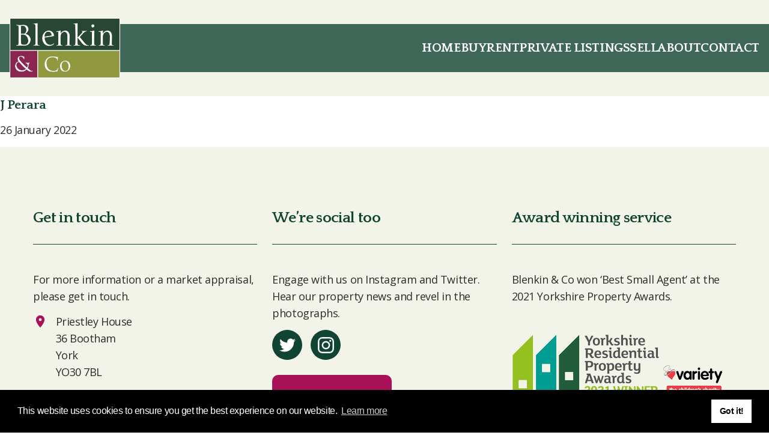

--- FILE ---
content_type: text/html; charset=UTF-8
request_url: https://www.blenkinandco.com/testimonial/j-perara/
body_size: 7005
content:
<!DOCTYPE html>
<html lang="en-GB">
    <head>
        <meta charset="UTF-8">
        <meta name="viewport" content="width=device-width, initial-scale=1">

        <!-- Global site tag (gtag.js) - Google Analytics -->
        <script async src="https://www.googletagmanager.com/gtag/js?id=UA-79683625-1"></script>
        <script>
            window.dataLayer = window.dataLayer || [];
            function gtag(){dataLayer.push(arguments);}
            gtag('js', new Date());

            gtag('config', 'UA-79683625-1');
        </script>

        <meta name="google-site-verification" content="g5r-tt3yCRUlH8QI3Lk0nqza21ObzS5EF6DjpgoNoGg" />

        <meta name='robots' content='index, follow, max-image-preview:large, max-snippet:-1, max-video-preview:-1' />

	<!-- This site is optimized with the Yoast SEO plugin v26.7 - https://yoast.com/wordpress/plugins/seo/ -->
	<title>J Perara | Blenkin &amp; Co</title>
	<meta name="description" content="Blenkin &amp; Co estate agents York are York&#039;s leading estate agents for country houses, town houses, apartments, cottages and rural estates." />
	<link rel="canonical" href="https://www.blenkinandco.com/testimonial/j-perara/" />
	<meta property="og:locale" content="en_GB" />
	<meta property="og:type" content="article" />
	<meta property="og:title" content="J Perara | Blenkin &amp; Co" />
	<meta property="og:description" content="Blenkin &amp; Co estate agents York are York&#039;s leading estate agents for country houses, town houses, apartments, cottages and rural estates." />
	<meta property="og:url" content="https://www.blenkinandco.com/testimonial/j-perara/" />
	<meta property="og:site_name" content="Blenkin &amp; Co" />
	<meta property="article:modified_time" content="2022-02-10T17:11:53+00:00" />
	<meta name="twitter:card" content="summary_large_image" />
	<script type="application/ld+json" class="yoast-schema-graph">{"@context":"https://schema.org","@graph":[{"@type":"WebPage","@id":"https://www.blenkinandco.com/testimonial/j-perara/","url":"https://www.blenkinandco.com/testimonial/j-perara/","name":"J Perara | Blenkin &amp; Co","isPartOf":{"@id":"https://www.blenkinandco.com/#website"},"datePublished":"2022-01-26T16:20:56+00:00","dateModified":"2022-02-10T17:11:53+00:00","description":"Blenkin & Co estate agents York are York's leading estate agents for country houses, town houses, apartments, cottages and rural estates.","breadcrumb":{"@id":"https://www.blenkinandco.com/testimonial/j-perara/#breadcrumb"},"inLanguage":"en-GB","potentialAction":[{"@type":"ReadAction","target":["https://www.blenkinandco.com/testimonial/j-perara/"]}]},{"@type":"BreadcrumbList","@id":"https://www.blenkinandco.com/testimonial/j-perara/#breadcrumb","itemListElement":[{"@type":"ListItem","position":1,"name":"Home","item":"https://www.blenkinandco.com/"},{"@type":"ListItem","position":2,"name":"J Perara"}]},{"@type":"WebSite","@id":"https://www.blenkinandco.com/#website","url":"https://www.blenkinandco.com/","name":"Blenkin &amp; Co","description":"","potentialAction":[{"@type":"SearchAction","target":{"@type":"EntryPoint","urlTemplate":"https://www.blenkinandco.com/?s={search_term_string}"},"query-input":{"@type":"PropertyValueSpecification","valueRequired":true,"valueName":"search_term_string"}}],"inLanguage":"en-GB"}]}</script>
	<!-- / Yoast SEO plugin. -->


<link rel='dns-prefetch' href='//www.blenkinandco.com' />
<link rel='dns-prefetch' href='//fonts.googleapis.com' />
<link rel="alternate" type="application/rss+xml" title="Blenkin &amp; Co &raquo; Feed" href="https://www.blenkinandco.com/feed/" />
<link rel="alternate" type="application/rss+xml" title="Blenkin &amp; Co &raquo; Comments Feed" href="https://www.blenkinandco.com/comments/feed/" />
<link rel="alternate" title="oEmbed (JSON)" type="application/json+oembed" href="https://www.blenkinandco.com/wp-json/oembed/1.0/embed?url=https%3A%2F%2Fwww.blenkinandco.com%2Ftestimonial%2Fj-perara%2F" />
<link rel="alternate" title="oEmbed (XML)" type="text/xml+oembed" href="https://www.blenkinandco.com/wp-json/oembed/1.0/embed?url=https%3A%2F%2Fwww.blenkinandco.com%2Ftestimonial%2Fj-perara%2F&#038;format=xml" />
		<style>
			.lazyload,
			.lazyloading {
				max-width: 100%;
			}
		</style>
		<style id='wp-img-auto-sizes-contain-inline-css'>
img:is([sizes=auto i],[sizes^="auto," i]){contain-intrinsic-size:3000px 1500px}
/*# sourceURL=wp-img-auto-sizes-contain-inline-css */
</style>
<link rel='stylesheet' id='sbi_styles-css' href='https://www.blenkinandco.com/wp-content/plugins/instagram-feed-pro/css/sbi-styles.min.css?ver=6.9.0' media='all' />
<style id='classic-theme-styles-inline-css'>
/*! This file is auto-generated */
.wp-block-button__link{color:#fff;background-color:#32373c;border-radius:9999px;box-shadow:none;text-decoration:none;padding:calc(.667em + 2px) calc(1.333em + 2px);font-size:1.125em}.wp-block-file__button{background:#32373c;color:#fff;text-decoration:none}
/*# sourceURL=/wp-includes/css/classic-themes.min.css */
</style>
<link rel='stylesheet' id='wp-components-css' href='https://www.blenkinandco.com/wp/wp-includes/css/dist/components/style.min.css?ver=6.9' media='all' />
<link rel='stylesheet' id='wp-preferences-css' href='https://www.blenkinandco.com/wp/wp-includes/css/dist/preferences/style.min.css?ver=6.9' media='all' />
<link rel='stylesheet' id='wp-block-editor-css' href='https://www.blenkinandco.com/wp/wp-includes/css/dist/block-editor/style.min.css?ver=6.9' media='all' />
<link rel='stylesheet' id='popup-maker-block-library-style-css' href='https://www.blenkinandco.com/wp-content/plugins/popup-maker/dist/packages/block-library-style.css?ver=dbea705cfafe089d65f1' media='all' />
<link rel='stylesheet' id='cgit-wp-cookie-consent-css' href='https://www.blenkinandco.com/wp-content/plugins/cgit-wp-cookie-consent/dist/css/style.min.css' media='all' />
<link rel='stylesheet' id='cgit-wp-responsive-video-css' href='https://www.blenkinandco.com/wp-content/plugins/cgit-wp-responsive-video/css/video-styles.css?ver=6.9' media='all' />
<link rel='stylesheet' id='blenkin-theme-fonts-css' href='https://fonts.googleapis.com/css2?family=Open+Sans:wght@400;600&#038;family=Quattrocento:wght@700&#038;display=swap' media='all' />
<link rel='stylesheet' id='blenkin-theme-style-css' href='https://www.blenkinandco.com/wp-content/themes/blenkin/dist/css/style.css?ver=8858c93ecd2ba52aefb6eae27a9f21a2' media='all' />
<script src="https://www.blenkinandco.com/wp/wp-includes/js/jquery/jquery.min.js?ver=3.7.1" id="jquery-core-js"></script>
<script src="https://www.blenkinandco.com/wp/wp-includes/js/jquery/jquery-migrate.min.js?ver=3.4.1" id="jquery-migrate-js"></script>
<script src="https://www.blenkinandco.com/wp-content/plugins/alto-property-feed/js/favourites.js?ver=6.9" id="alto-property-feed-favourites-js"></script>
<script src="https://www.blenkinandco.com/wp-content/themes/blenkin/dist/js/script.js?ver=5a5c454e6e3252db7477b5845202c8fa" id="blenkin-theme-script-js"></script>
<link rel="https://api.w.org/" href="https://www.blenkinandco.com/wp-json/" /><link rel="EditURI" type="application/rsd+xml" title="RSD" href="https://www.blenkinandco.com/wp/xmlrpc.php?rsd" />
<link rel='shortlink' href='https://www.blenkinandco.com/?p=286' />
		<script>
			document.documentElement.className = document.documentElement.className.replace('no-js', 'js');
		</script>
				<style>
			.no-js img.lazyload {
				display: none;
			}

			figure.wp-block-image img.lazyloading {
				min-width: 150px;
			}

			.lazyload,
			.lazyloading {
				--smush-placeholder-width: 100px;
				--smush-placeholder-aspect-ratio: 1/1;
				width: var(--smush-image-width, var(--smush-placeholder-width)) !important;
				aspect-ratio: var(--smush-image-aspect-ratio, var(--smush-placeholder-aspect-ratio)) !important;
			}

						.lazyload, .lazyloading {
				opacity: 0;
			}

			.lazyloaded {
				opacity: 1;
				transition: opacity 400ms;
				transition-delay: 0ms;
			}

					</style>
		
<script>
    GOOGLE_MAPS_API_KEY = 'AIzaSyARDlYGCxH0oFw9W8Gc_6RgUqJpusvzipo';THEME_URL = 'https://www.blenkinandco.com/wp-content/themes/blenkin';</script>

<script type="application/ld+json">{"@context":"http://schema.org","@graph":[{"@type":"RealEstateAgent","name":"Blenkin & Co","url":"https://www.blenkinandco.com","address":"36 Bootham, York, UK","email":"sales@blenkinandco.com","telephone":"+44 (0) 1904 671672","image":{"@type":"ImageObject","url":"https://www.blenkinandco.com/wp-content/uploads/2021/12/york-minster-900w.jpg"},"logo":{"@type":"ImageObject","url":"https://www.blenkinandco.com/wp-content/uploads/2022/01/logo.png"},"geo":{"@type":"GeoCoordinates","latitude":53.9635684,"longitude":-1.0868919},"openingHoursSpecification":[{"@type":"OpeningHoursSpecification","dayOfWeek":["Monday","Tuesday","Wednesday","Thursday","Friday"],"opens":"09:00","closes":"17:30"},{"@type":"OpeningHoursSpecification","dayOfWeek":["Saturday"],"opens":"09:30","closes":"12:00"}],"sameAs":["https://en-gb.facebook.com/CityCountryCoast/","https://www.instagram.com/blenkinandco/","https://twitter.com/Blenkinandco"]}]}</script>

<link rel="icon" href="https://www.blenkinandco.com/wp-content/uploads/2022/01/favicon-32x32-1.png" sizes="32x32" />
<link rel="icon" href="https://www.blenkinandco.com/wp-content/uploads/2022/01/favicon-32x32-1.png" sizes="192x192" />
<link rel="apple-touch-icon" href="https://www.blenkinandco.com/wp-content/uploads/2022/01/favicon-32x32-1.png" />
<meta name="msapplication-TileImage" content="https://www.blenkinandco.com/wp-content/uploads/2022/01/favicon-32x32-1.png" />
				<style type="text/css" id="c4wp-checkout-css">
					.woocommerce-checkout .c4wp_captcha_field {
						margin-bottom: 10px;
						margin-top: 15px;
						position: relative;
						display: inline-block;
					}
				</style>
							<style type="text/css" id="c4wp-v3-lp-form-css">
				.login #login, .login #lostpasswordform {
					min-width: 350px !important;
				}
				.wpforms-field-c4wp iframe {
					width: 100% !important;
				}
			</style>
			    <style id='global-styles-inline-css'>
:root{--wp--preset--aspect-ratio--square: 1;--wp--preset--aspect-ratio--4-3: 4/3;--wp--preset--aspect-ratio--3-4: 3/4;--wp--preset--aspect-ratio--3-2: 3/2;--wp--preset--aspect-ratio--2-3: 2/3;--wp--preset--aspect-ratio--16-9: 16/9;--wp--preset--aspect-ratio--9-16: 9/16;--wp--preset--color--black: #000000;--wp--preset--color--cyan-bluish-gray: #abb8c3;--wp--preset--color--white: #ffffff;--wp--preset--color--pale-pink: #f78da7;--wp--preset--color--vivid-red: #cf2e2e;--wp--preset--color--luminous-vivid-orange: #ff6900;--wp--preset--color--luminous-vivid-amber: #fcb900;--wp--preset--color--light-green-cyan: #7bdcb5;--wp--preset--color--vivid-green-cyan: #00d084;--wp--preset--color--pale-cyan-blue: #8ed1fc;--wp--preset--color--vivid-cyan-blue: #0693e3;--wp--preset--color--vivid-purple: #9b51e0;--wp--preset--gradient--vivid-cyan-blue-to-vivid-purple: linear-gradient(135deg,rgb(6,147,227) 0%,rgb(155,81,224) 100%);--wp--preset--gradient--light-green-cyan-to-vivid-green-cyan: linear-gradient(135deg,rgb(122,220,180) 0%,rgb(0,208,130) 100%);--wp--preset--gradient--luminous-vivid-amber-to-luminous-vivid-orange: linear-gradient(135deg,rgb(252,185,0) 0%,rgb(255,105,0) 100%);--wp--preset--gradient--luminous-vivid-orange-to-vivid-red: linear-gradient(135deg,rgb(255,105,0) 0%,rgb(207,46,46) 100%);--wp--preset--gradient--very-light-gray-to-cyan-bluish-gray: linear-gradient(135deg,rgb(238,238,238) 0%,rgb(169,184,195) 100%);--wp--preset--gradient--cool-to-warm-spectrum: linear-gradient(135deg,rgb(74,234,220) 0%,rgb(151,120,209) 20%,rgb(207,42,186) 40%,rgb(238,44,130) 60%,rgb(251,105,98) 80%,rgb(254,248,76) 100%);--wp--preset--gradient--blush-light-purple: linear-gradient(135deg,rgb(255,206,236) 0%,rgb(152,150,240) 100%);--wp--preset--gradient--blush-bordeaux: linear-gradient(135deg,rgb(254,205,165) 0%,rgb(254,45,45) 50%,rgb(107,0,62) 100%);--wp--preset--gradient--luminous-dusk: linear-gradient(135deg,rgb(255,203,112) 0%,rgb(199,81,192) 50%,rgb(65,88,208) 100%);--wp--preset--gradient--pale-ocean: linear-gradient(135deg,rgb(255,245,203) 0%,rgb(182,227,212) 50%,rgb(51,167,181) 100%);--wp--preset--gradient--electric-grass: linear-gradient(135deg,rgb(202,248,128) 0%,rgb(113,206,126) 100%);--wp--preset--gradient--midnight: linear-gradient(135deg,rgb(2,3,129) 0%,rgb(40,116,252) 100%);--wp--preset--font-size--small: 13px;--wp--preset--font-size--medium: 20px;--wp--preset--font-size--large: 36px;--wp--preset--font-size--x-large: 42px;--wp--preset--spacing--20: 0.44rem;--wp--preset--spacing--30: 0.67rem;--wp--preset--spacing--40: 1rem;--wp--preset--spacing--50: 1.5rem;--wp--preset--spacing--60: 2.25rem;--wp--preset--spacing--70: 3.38rem;--wp--preset--spacing--80: 5.06rem;--wp--preset--shadow--natural: 6px 6px 9px rgba(0, 0, 0, 0.2);--wp--preset--shadow--deep: 12px 12px 50px rgba(0, 0, 0, 0.4);--wp--preset--shadow--sharp: 6px 6px 0px rgba(0, 0, 0, 0.2);--wp--preset--shadow--outlined: 6px 6px 0px -3px rgb(255, 255, 255), 6px 6px rgb(0, 0, 0);--wp--preset--shadow--crisp: 6px 6px 0px rgb(0, 0, 0);}:where(.is-layout-flex){gap: 0.5em;}:where(.is-layout-grid){gap: 0.5em;}body .is-layout-flex{display: flex;}.is-layout-flex{flex-wrap: wrap;align-items: center;}.is-layout-flex > :is(*, div){margin: 0;}body .is-layout-grid{display: grid;}.is-layout-grid > :is(*, div){margin: 0;}:where(.wp-block-columns.is-layout-flex){gap: 2em;}:where(.wp-block-columns.is-layout-grid){gap: 2em;}:where(.wp-block-post-template.is-layout-flex){gap: 1.25em;}:where(.wp-block-post-template.is-layout-grid){gap: 1.25em;}.has-black-color{color: var(--wp--preset--color--black) !important;}.has-cyan-bluish-gray-color{color: var(--wp--preset--color--cyan-bluish-gray) !important;}.has-white-color{color: var(--wp--preset--color--white) !important;}.has-pale-pink-color{color: var(--wp--preset--color--pale-pink) !important;}.has-vivid-red-color{color: var(--wp--preset--color--vivid-red) !important;}.has-luminous-vivid-orange-color{color: var(--wp--preset--color--luminous-vivid-orange) !important;}.has-luminous-vivid-amber-color{color: var(--wp--preset--color--luminous-vivid-amber) !important;}.has-light-green-cyan-color{color: var(--wp--preset--color--light-green-cyan) !important;}.has-vivid-green-cyan-color{color: var(--wp--preset--color--vivid-green-cyan) !important;}.has-pale-cyan-blue-color{color: var(--wp--preset--color--pale-cyan-blue) !important;}.has-vivid-cyan-blue-color{color: var(--wp--preset--color--vivid-cyan-blue) !important;}.has-vivid-purple-color{color: var(--wp--preset--color--vivid-purple) !important;}.has-black-background-color{background-color: var(--wp--preset--color--black) !important;}.has-cyan-bluish-gray-background-color{background-color: var(--wp--preset--color--cyan-bluish-gray) !important;}.has-white-background-color{background-color: var(--wp--preset--color--white) !important;}.has-pale-pink-background-color{background-color: var(--wp--preset--color--pale-pink) !important;}.has-vivid-red-background-color{background-color: var(--wp--preset--color--vivid-red) !important;}.has-luminous-vivid-orange-background-color{background-color: var(--wp--preset--color--luminous-vivid-orange) !important;}.has-luminous-vivid-amber-background-color{background-color: var(--wp--preset--color--luminous-vivid-amber) !important;}.has-light-green-cyan-background-color{background-color: var(--wp--preset--color--light-green-cyan) !important;}.has-vivid-green-cyan-background-color{background-color: var(--wp--preset--color--vivid-green-cyan) !important;}.has-pale-cyan-blue-background-color{background-color: var(--wp--preset--color--pale-cyan-blue) !important;}.has-vivid-cyan-blue-background-color{background-color: var(--wp--preset--color--vivid-cyan-blue) !important;}.has-vivid-purple-background-color{background-color: var(--wp--preset--color--vivid-purple) !important;}.has-black-border-color{border-color: var(--wp--preset--color--black) !important;}.has-cyan-bluish-gray-border-color{border-color: var(--wp--preset--color--cyan-bluish-gray) !important;}.has-white-border-color{border-color: var(--wp--preset--color--white) !important;}.has-pale-pink-border-color{border-color: var(--wp--preset--color--pale-pink) !important;}.has-vivid-red-border-color{border-color: var(--wp--preset--color--vivid-red) !important;}.has-luminous-vivid-orange-border-color{border-color: var(--wp--preset--color--luminous-vivid-orange) !important;}.has-luminous-vivid-amber-border-color{border-color: var(--wp--preset--color--luminous-vivid-amber) !important;}.has-light-green-cyan-border-color{border-color: var(--wp--preset--color--light-green-cyan) !important;}.has-vivid-green-cyan-border-color{border-color: var(--wp--preset--color--vivid-green-cyan) !important;}.has-pale-cyan-blue-border-color{border-color: var(--wp--preset--color--pale-cyan-blue) !important;}.has-vivid-cyan-blue-border-color{border-color: var(--wp--preset--color--vivid-cyan-blue) !important;}.has-vivid-purple-border-color{border-color: var(--wp--preset--color--vivid-purple) !important;}.has-vivid-cyan-blue-to-vivid-purple-gradient-background{background: var(--wp--preset--gradient--vivid-cyan-blue-to-vivid-purple) !important;}.has-light-green-cyan-to-vivid-green-cyan-gradient-background{background: var(--wp--preset--gradient--light-green-cyan-to-vivid-green-cyan) !important;}.has-luminous-vivid-amber-to-luminous-vivid-orange-gradient-background{background: var(--wp--preset--gradient--luminous-vivid-amber-to-luminous-vivid-orange) !important;}.has-luminous-vivid-orange-to-vivid-red-gradient-background{background: var(--wp--preset--gradient--luminous-vivid-orange-to-vivid-red) !important;}.has-very-light-gray-to-cyan-bluish-gray-gradient-background{background: var(--wp--preset--gradient--very-light-gray-to-cyan-bluish-gray) !important;}.has-cool-to-warm-spectrum-gradient-background{background: var(--wp--preset--gradient--cool-to-warm-spectrum) !important;}.has-blush-light-purple-gradient-background{background: var(--wp--preset--gradient--blush-light-purple) !important;}.has-blush-bordeaux-gradient-background{background: var(--wp--preset--gradient--blush-bordeaux) !important;}.has-luminous-dusk-gradient-background{background: var(--wp--preset--gradient--luminous-dusk) !important;}.has-pale-ocean-gradient-background{background: var(--wp--preset--gradient--pale-ocean) !important;}.has-electric-grass-gradient-background{background: var(--wp--preset--gradient--electric-grass) !important;}.has-midnight-gradient-background{background: var(--wp--preset--gradient--midnight) !important;}.has-small-font-size{font-size: var(--wp--preset--font-size--small) !important;}.has-medium-font-size{font-size: var(--wp--preset--font-size--medium) !important;}.has-large-font-size{font-size: var(--wp--preset--font-size--large) !important;}.has-x-large-font-size{font-size: var(--wp--preset--font-size--x-large) !important;}
/*# sourceURL=global-styles-inline-css */
</style>
</head>

    <body class="wp-singular testimonial-template-default single single-testimonial postid-286 wp-theme-blenkin">
        <div class="banner">
    
<header class="header">
    <div class="header__wrap">
        <div class="header__grid">
            <div class="header__title-section">
                <a href="https://www.blenkinandco.com/" class="header__title-link">
                    <img src="https://www.blenkinandco.com/wp-content/themes/blenkin/content/logos/blenkin-logo-border.webp" alt="J Perara | Blenkin &amp; Co" class="header__title-image no-lazy">
                </a>
            </div>

            <div class="header__nav-section">
                <div class="header-nav">
                    <div class="header-nav__menu">
                        <ul id="menu-main-menu" class="menu"><li id="menu-item-19" class="menu-item menu-item-type-post_type menu-item-object-page menu-item-home menu-item-19 "><a href="https://www.blenkinandco.com/">Home</a></li>
<li id="menu-item-20" class="menu-item menu-item-type-post_type menu-item-object-page menu-item-20 "><a href="https://www.blenkinandco.com/properties-for-sale-york/">Buy</a></li>
<li id="menu-item-897" class="menu-item menu-item-type-post_type menu-item-object-page menu-item-897 "><a href="https://www.blenkinandco.com/rent/">Rent</a></li>
<li id="menu-item-21" class="menu-item menu-item-type-post_type menu-item-object-page menu-item-21 "><a href="https://www.blenkinandco.com/high-value-properties-yorkshire/">Private Listings</a></li>
<li id="menu-item-118" class="menu-item menu-item-type-post_type_archive menu-item-object-sold menu-item-118 "><a href="https://www.blenkinandco.com/sell/">Sell</a></li>
<li id="menu-item-23" class="menu-item menu-item-type-post_type menu-item-object-page menu-item-23 "><a href="https://www.blenkinandco.com/premium-estate-agents-yorkshire/">About</a></li>
<li id="menu-item-24" class="menu-item menu-item-type-post_type menu-item-object-page menu-item-24 "><a href="https://www.blenkinandco.com/contact-estate-agent-york/">Contact</a></li>
</ul>                    </div>
                </div>
            </div>
        </div>
    </div>
</header>
</div>

<div>
    <h1>J Perara</h1><p>26 January 2022</p><div id="comments">
    </div>
</div>

        

<div class="section-outer section-outer--default footer">

    <div class="section footer__container">

        <div class="row footer__row">

            <div class="footer__contact contact">

                <h5>Get in touch</h5>

                <p>For more information or a market appraisal, please get in touch.</p>

                <div class="contact__address">

                    <p class="contact__address">Priestley House<br />
36 Bootham<br />
York<br />
YO30 7BL</p>

                </div>


                <div class="contact__phone">

                    <a href="tel:+441904671672" class="contact__phone--icon">+44 (0) 1904 671672</a>
                </div>

                <div class="contact__email">

                    <a href="&#x6D;&#x61;&#105;&#108;to&#58;&#x73;&#97;&#x6C;&#x65;&#115;@&#98;&#x6C;e&#110;&#107;&#x69;&#x6E;&#97;&#x6E;&#x64;&#99;&#111;&#46;&#x63;o&#109;" class="contact__email--icon">s&#97;&#108;&#x65;s&#64;b&#108;&#101;&#x6E;&#107;&#105;&#x6E;a&#110;d&#x63;o&#46;&#x63;&#x6F;&#109;</a>
                </div>

                                    <br>
                                            <div class="contact__phone">

                            <a href="tel:+441904403440" class="contact__phone--icon">+44 (0) 1904 403440</a>
                        </div>
                    
                                            <div class="contact__email">

                            <a href="m&#97;&#105;&#x6C;&#116;&#x6F;&#x3A;&#x6C;et&#116;i&#x6E;&#103;s@&#x62;&#108;&#x65;n&#x6B;&#x69;&#x6E;&#97;&#110;&#100;c&#111;.&#99;&#111;&#109;" class="contact__email--icon">&#108;&#x65;&#x74;&#116;i&#x6E;g&#115;@&#98;&#x6C;e&#110;&#107;&#105;&#110;&#97;&#110;d&#x63;&#x6F;&#46;&#99;&#x6F;m</a>
                        </div>
                                    
            </div>

            <div class="footer__connect">

                <h5 class="footer-heading">We’re social too</h5>

                <p>Engage with us on Instagram and Twitter.  Hear our property news and revel in the photographs.</p>

                <!-- Get Social Links with XL Modifier -->
                
<div class="social-links social-links--xl">
    <div class="social-links__wrap">
                    <a target="blank" href="https://twitter.com/Blenkinandco" title="Blenkin &amp; Co on twitter" class="social-links__link social-links__link--twitter">
                <span class="screen-reader-text">
                    Blenkin &amp; Co on twitter                </span>
            </a>
                        <a target="blank" href="https://www.instagram.com/blenkinandco/" title="Blenkin &amp; Co on instagram" class="social-links__link social-links__link--instagram">
                <span class="screen-reader-text">
                    Blenkin &amp; Co on instagram                </span>
            </a>
                </div>
</div>

                <a href="https://www.blenkinandco.com/register-with-estate-agent-york/" class="button button--secondary">
                    Register with us                </a>

            </div>

            <div class="footer__service">

                <h5 class="footer-heading">Award winning service</h5>

                <p>Blenkin &amp; Co won ‘Best Small Agent’ at the 2021 Yorkshire Property Awards.</p>

                <div class="footer__service-images">

                    <img data-src="https://www.blenkinandco.com/wp-content/themes/blenkin/content/logos/YRPA-winner.png" alt="Blenkin and Co Yorkshire Residential Property Awards Winner 2021 and supporter of Variery Childrens Charity" src="[data-uri]" class="lazyload" style="--smush-placeholder-width: 350px; --smush-placeholder-aspect-ratio: 350/112;">

                </div>

            </div>

        </div>

    </div>

</div>

<div class="floating-ccc">
    <img data-src="https://www.blenkinandco.com/wp-content/themes/blenkin/content/logos/blenkin-city-county-coast-65h.png" alt="Blenkin and Co City County Coast" src="[data-uri]" class="lazyload" style="--smush-placeholder-width: 387px; --smush-placeholder-aspect-ratio: 387/65;">
</div>

<div class="section-outer secondary-footer">

    <div class="section secondary-footer__container">

        <div class="secondary-footer__row">

            <div class="secondary-footer__legal">

                <div class="secondary-footer__legal-text">
                    <p>Copyright &#169 2023 Blenkin & Co. All rights reserved.                        <span class="secondary-footer__legal-address">Priestley House<br />
36 Bootham<br />
York<br />
YO30 7BL</span><br>

                        <!-- Only show the registration text if on the Contact Page -->
                        
                    </p>
                </div>

                <div class="secondary-footer__legal-links">

                    <p>
                        <a href="https://www.blenkinandco.com/disclaimer/">Disclaimer</a> |
                        <a href="https://www.blenkinandco.com/privacy-policy/">Privacy Policy</a> |
                        <a href="https://www.blenkinandco.com/cookie-policy/">Cookie Policy</a> |
                        <a href="https://castlegateit.co.uk" target="blank">Web development York</a>
                    </p>
                </div>

            </div>

            <div class="secondary-footer__logos">
                <div class="image-1">
                    <img data-src="https://www.blenkinandco.com/wp-content/themes/blenkin/content/logos/prs-logo-resized.png" alt="Blenkin and Co Member of Property Redress Scheme" src="[data-uri]" class="lazyload" style="--smush-placeholder-width: 212px; --smush-placeholder-aspect-ratio: 212/52;">
                </div>
            </div>

        </div>

    </div>

</div>
<script type="speculationrules">
{"prefetch":[{"source":"document","where":{"and":[{"href_matches":"/*"},{"not":{"href_matches":["/wp/wp-*.php","/wp/wp-admin/*","/wp-content/uploads/*","/wp-content/*","/wp-content/plugins/*","/wp-content/themes/blenkin/*","/*\\?(.+)"]}},{"not":{"selector_matches":"a[rel~=\"nofollow\"]"}},{"not":{"selector_matches":".no-prefetch, .no-prefetch a"}}]},"eagerness":"conservative"}]}
</script>
<!-- Custom Feeds for Instagram JS -->
<script type="text/javascript">
var sbiajaxurl = "https://www.blenkinandco.com/wp/wp-admin/admin-ajax.php";

</script>
<script src="https://www.blenkinandco.com/wp-content/plugins/cgit-wp-cookie-consent/dist/js/script.min.js" id="cgit-wp-cookie-consent-js"></script>
<script id="cgit-wp-cookie-consent-js-after">
window.addEventListener("load", function () {
            window.cookieconsent.hasTransition = false;

            window.cookieconsent.initialise({"palette":{"popup":{"background":"#000"},"button":{"background":"#fff"}},"autoAttach":false}, function (instance) {
                if (instance.options.autoAttach) {
                    return;
                }

                document.body.appendChild(instance.element);
            });
        });
//# sourceURL=cgit-wp-cookie-consent-js-after
</script>
<script id="smush-lazy-load-js-before">
var smushLazyLoadOptions = {"autoResizingEnabled":false,"autoResizeOptions":{"precision":5,"skipAutoWidth":true}};
//# sourceURL=smush-lazy-load-js-before
</script>
<script src="https://www.blenkinandco.com/wp-content/plugins/wp-smushit/app/assets/js/smush-lazy-load.min.js?ver=3.23.1" id="smush-lazy-load-js"></script>

    </body>
</html>


--- FILE ---
content_type: text/css
request_url: https://www.blenkinandco.com/wp-content/plugins/cgit-wp-responsive-video/css/video-styles.css?ver=6.9
body_size: 78
content:
.cgit-wp-responsive-video-wrapper {
    width: 100%;
}

.cgit-wp-responsive-video {
    position: relative;
    height: 0;
    overflow: hidden;
}

.cgit-wp-responsive-video iframe,
.cgit-wp-responsive-video object,
.cgit-wp-responsive-video embed {
    position: absolute;
    top: 0;
    left: 0;
    width: 100%;
    height: 100%;
}

#tinymce .cgit-wp-responsive-video-wrapper {
    max-width: 500px;
}


--- FILE ---
content_type: text/css
request_url: https://www.blenkinandco.com/wp-content/themes/blenkin/dist/css/style.css?ver=8858c93ecd2ba52aefb6eae27a9f21a2
body_size: 47687
content:
@charset "UTF-8";
* {
  box-sizing: border-box;
}

/** BOOTSTRAP OVERRIDE */
/*!
 * Bootstrap v4.6.2 (https://getbootstrap.com/)
 * Copyright 2011-2022 The Bootstrap Authors
 * Copyright 2011-2022 Twitter, Inc.
 * Licensed under MIT (https://github.com/twbs/bootstrap/blob/main/LICENSE)
 */
:root {
  --blue: #007bff;
  --indigo: #6610f2;
  --purple: #6f42c1;
  --pink: #e83e8c;
  --red: #dc3545;
  --orange: #fd7e14;
  --yellow: #ffc107;
  --green: #28a745;
  --teal: #20c997;
  --cyan: #17a2b8;
  --white: #fff;
  --gray: #6c757d;
  --gray-dark: #343a40;
  --primary: #007bff;
  --secondary: #6c757d;
  --success: #28a745;
  --info: #17a2b8;
  --warning: #ffc107;
  --danger: #dc3545;
  --light: #f8f9fa;
  --dark: #343a40;
  --breakpoint-xs: 0;
  --breakpoint-pico: 320px;
  --breakpoint-nano: 480px;
  --breakpoint-micro: 640px;
  --breakpoint-milli: 800px;
  --breakpoint-normal: 992px;
  --breakpoint-kilo: 1120px;
  --breakpoint-mega: 1270px;
  --breakpoint-giga: 1440px;
  --font-family-sans-serif: -apple-system, BlinkMacSystemFont, "Segoe UI", Roboto, "Helvetica Neue", Arial, "Noto Sans", "Liberation Sans", sans-serif, "Apple Color Emoji", "Segoe UI Emoji", "Segoe UI Symbol", "Noto Color Emoji";
  --font-family-monospace: SFMono-Regular, Menlo, Monaco, Consolas, "Liberation Mono", "Courier New", monospace;
}

*,
*::before,
*::after {
  box-sizing: border-box;
}

html {
  font-family: sans-serif;
  line-height: 1.15;
  -webkit-text-size-adjust: 100%;
  -webkit-tap-highlight-color: rgba(0, 0, 0, 0);
}

article, aside, figcaption, figure, footer, header, hgroup, main, nav, section {
  display: block;
}

body {
  margin: 0;
  font-family: -apple-system, BlinkMacSystemFont, "Segoe UI", Roboto, "Helvetica Neue", Arial, "Noto Sans", "Liberation Sans", sans-serif, "Apple Color Emoji", "Segoe UI Emoji", "Segoe UI Symbol", "Noto Color Emoji";
  font-size: 1rem;
  font-weight: 400;
  line-height: 1.5;
  color: #212529;
  text-align: left;
  background-color: #fff;
}

[tabindex="-1"]:focus:not(:focus-visible) {
  outline: 0 !important;
}

hr {
  box-sizing: content-box;
  height: 0;
  overflow: visible;
}

h1, h2, h3, h4, h5, h6 {
  margin-top: 0;
  margin-bottom: 12.5px;
}

p {
  margin-top: 0;
  margin-bottom: 1rem;
}

abbr[title],
abbr[data-original-title] {
  text-decoration: underline;
  -webkit-text-decoration: underline dotted;
          text-decoration: underline dotted;
  cursor: help;
  border-bottom: 0;
  -webkit-text-decoration-skip-ink: none;
          text-decoration-skip-ink: none;
}

address {
  margin-bottom: 1rem;
  font-style: normal;
  line-height: inherit;
}

ol,
ul,
dl {
  margin-top: 0;
  margin-bottom: 1rem;
}

ol ol,
ul ul,
ol ul,
ul ol {
  margin-bottom: 0;
}

dt {
  font-weight: 700;
}

dd {
  margin-bottom: 0.5rem;
  margin-left: 0;
}

blockquote {
  margin: 0 0 1rem;
}

b,
strong {
  font-weight: bolder;
}

small {
  font-size: 80%;
}

sub,
sup {
  position: relative;
  font-size: 75%;
  line-height: 0;
  vertical-align: baseline;
}

sub {
  bottom: -0.25em;
}

sup {
  top: -0.5em;
}

a {
  color: #007bff;
  text-decoration: none;
  background-color: transparent;
}
a:hover {
  color: rgb(0, 86.1, 178.5);
  text-decoration: underline;
}

a:not([href]):not([class]) {
  color: inherit;
  text-decoration: none;
}
a:not([href]):not([class]):hover {
  color: inherit;
  text-decoration: none;
}

pre,
code,
kbd,
samp {
  font-family: SFMono-Regular, Menlo, Monaco, Consolas, "Liberation Mono", "Courier New", monospace;
  font-size: 1em;
}

pre {
  margin-top: 0;
  margin-bottom: 1rem;
  overflow: auto;
  -ms-overflow-style: scrollbar;
}

figure {
  margin: 0 0 1rem;
}

img {
  vertical-align: middle;
  border-style: none;
}

svg {
  overflow: hidden;
  vertical-align: middle;
}

table {
  border-collapse: collapse;
}

caption {
  padding-top: 0.75rem;
  padding-bottom: 0.75rem;
  color: #6c757d;
  text-align: left;
  caption-side: bottom;
}

th {
  text-align: inherit;
  text-align: -webkit-match-parent;
}

label {
  display: inline-block;
  margin-bottom: 0.5rem;
}

button {
  border-radius: 0;
}

button:focus:not(:focus-visible) {
  outline: 0;
}

input,
button,
select,
optgroup,
textarea {
  margin: 0;
  font-family: inherit;
  font-size: inherit;
  line-height: inherit;
}

button,
input {
  overflow: visible;
}

button,
select {
  text-transform: none;
}

[role=button] {
  cursor: pointer;
}

select {
  word-wrap: normal;
}

button,
[type=button],
[type=reset],
[type=submit] {
  -webkit-appearance: button;
}

button:not(:disabled),
[type=button]:not(:disabled),
[type=reset]:not(:disabled),
[type=submit]:not(:disabled) {
  cursor: pointer;
}

button::-moz-focus-inner,
[type=button]::-moz-focus-inner,
[type=reset]::-moz-focus-inner,
[type=submit]::-moz-focus-inner {
  padding: 0;
  border-style: none;
}

input[type=radio],
input[type=checkbox] {
  box-sizing: border-box;
  padding: 0;
}

textarea {
  overflow: auto;
  resize: vertical;
}

fieldset {
  min-width: 0;
  padding: 0;
  margin: 0;
  border: 0;
}

legend {
  display: block;
  width: 100%;
  max-width: 100%;
  padding: 0;
  margin-bottom: 0.5rem;
  font-size: 1.5rem;
  line-height: inherit;
  color: inherit;
  white-space: normal;
}

progress {
  vertical-align: baseline;
}

[type=number]::-webkit-inner-spin-button,
[type=number]::-webkit-outer-spin-button {
  height: auto;
}

[type=search] {
  outline-offset: -2px;
  -webkit-appearance: none;
}

[type=search]::-webkit-search-decoration {
  -webkit-appearance: none;
}

::-webkit-file-upload-button {
  font: inherit;
  -webkit-appearance: button;
}

output {
  display: inline-block;
}

summary {
  display: list-item;
  cursor: pointer;
}

template {
  display: none;
}

[hidden] {
  display: none !important;
}

h1, h2, h3, h4, h5, h6,
.h1, .h2, .h3, .h4, .h5, .h6 {
  margin-bottom: 12.5px;
  font-weight: 500;
  line-height: 1.2;
}

h1, .h1 {
  font-size: 2.5rem;
}

h2, .h2 {
  font-size: 2rem;
}

h3, .h3 {
  font-size: 1.75rem;
}

h4, .h4 {
  font-size: 1.5rem;
}

h5, .h5 {
  font-size: 1.25rem;
}

h6, .h6 {
  font-size: 1rem;
}

.lead {
  font-size: 1.25rem;
  font-weight: 300;
}

.display-1 {
  font-size: 6rem;
  font-weight: 300;
  line-height: 1.2;
}

.display-2 {
  font-size: 5.5rem;
  font-weight: 300;
  line-height: 1.2;
}

.display-3 {
  font-size: 4.5rem;
  font-weight: 300;
  line-height: 1.2;
}

.display-4 {
  font-size: 3.5rem;
  font-weight: 300;
  line-height: 1.2;
}

hr {
  margin-top: 25px;
  margin-bottom: 25px;
  border: 0;
  border-top: 1px solid rgba(0, 0, 0, 0.1);
}

small,
.small {
  font-size: 0.875em;
  font-weight: 400;
}

mark,
.mark {
  padding: 0.2em;
  background-color: #fcf8e3;
}

.list-unstyled {
  padding-left: 0;
  list-style: none;
}

.list-inline {
  padding-left: 0;
  list-style: none;
}

.list-inline-item {
  display: inline-block;
}
.list-inline-item:not(:last-child) {
  margin-right: 0.5rem;
}

.initialism {
  font-size: 90%;
  text-transform: uppercase;
}

.blockquote {
  margin-bottom: 25px;
  font-size: 1.25rem;
}

.blockquote-footer {
  display: block;
  font-size: 0.875em;
  color: #6c757d;
}
.blockquote-footer::before {
  content: "— ";
}

.img-fluid {
  max-width: 100%;
  height: auto;
}

.img-thumbnail {
  padding: 0.25rem;
  background-color: #fff;
  border: 1px solid #dee2e6;
  border-radius: 0.25rem;
  max-width: 100%;
  height: auto;
}

.figure {
  display: inline-block;
}

.figure-img {
  margin-bottom: 12.5px;
  line-height: 1;
}

.figure-caption {
  font-size: 90%;
  color: #6c757d;
}

code {
  font-size: 87.5%;
  color: #e83e8c;
  word-wrap: break-word;
}
a > code {
  color: inherit;
}

kbd {
  padding: 0.2rem 0.4rem;
  font-size: 87.5%;
  color: #fff;
  background-color: #212529;
  border-radius: 0.2rem;
}
kbd kbd {
  padding: 0;
  font-size: 100%;
  font-weight: 700;
}

pre {
  display: block;
  font-size: 87.5%;
  color: #212529;
}
pre code {
  font-size: inherit;
  color: inherit;
  word-break: normal;
}

.pre-scrollable {
  max-height: 340px;
  overflow-y: scroll;
}

.container, .section--padding, .section--slider, .section,
.container-fluid,
.container-mega {
  width: 100%;
  padding-right: 12.5px;
  padding-left: 12.5px;
  margin-right: auto;
  margin-left: auto;
}

@media (min-width: 1270px) {
  .container-mega, .container-kilo, .container-normal, .container-milli, .container-micro, .container-nano, .container-pico, .container, .section--padding, .section--slider, .section {
    max-width: 1220px;
  }
}
.row, .section__row--no-padding, .section__row {
  display: flex;
  flex-wrap: wrap;
  margin-right: -12.5px;
  margin-left: -12.5px;
}

.no-gutters {
  margin-right: 0;
  margin-left: 0;
}
.no-gutters > .col,
.no-gutters > [class*=col-] {
  padding-right: 0;
  padding-left: 0;
}

.col-giga,
.col-giga-auto, .col-giga-12, .col-giga-11, .col-giga-10, .col-giga-9, .col-giga-8, .col-giga-7, .col-giga-6, .col-giga-5, .col-giga-4, .col-giga-3, .col-giga-2, .col-giga-1, .col-mega,
.col-mega-auto, .col-mega-12, .col-mega-11, .col-mega-10, .col-mega-9, .col-mega-8, .col-mega-7, .col-mega-6, .col-mega-5, .col-mega-4, .col-mega-3, .col-mega-2, .col-mega-1, .col-kilo,
.col-kilo-auto, .col-kilo-12, .col-kilo-11, .col-kilo-10, .col-kilo-9, .col-kilo-8, .col-kilo-7, .col-kilo-6, .col-kilo-5, .col-kilo-4, .col-kilo-3, .col-kilo-2, .col-kilo-1, .col-normal,
.col-normal-auto, .col-normal-12, .col-normal-11, .col-normal-10, .listing--sold .listing__column, .col-normal-9, .col-normal-8, .listing__main-column, .col-normal-7, .text-image__image-column--landscape.text-image__image-column, .full-width-text-image__text-column, .image-text-overlay__text-column, .col-normal-6, .text-image__image-column--reverse, .text-image__image-column, .col-normal-5, .text-image__text-column--small.text-image__text-column, .text-image__text-column--reverse, .text-image__text-column, .full-width-text-image__image-column, .col-normal-4, .listing__sidebar, .footer__service, .footer__connect, .footer__contact, .col-normal-3, .col-normal-2, .col-normal-1, .col-milli,
.col-milli-auto, .col-milli-12, .col-milli-11, .col-milli-10, .full-width__column, .col-milli-9, .col-milli-8, .col-milli-7, .col-milli-6, .contact-page__column--two, .contact-page__column--one, .listing-index__column--gallery-column, .col-milli-5, .col-milli-4, .team__column, .team-cards__column, .listing-index__column, .col-milli-3, .instagram__column, .col-milli-2, .col-milli-1, .col-micro,
.col-micro-auto, .col-micro-12, .col-micro-11, .col-micro-10, .col-micro-9, .col-micro-8, .col-micro-7, .col-micro-6, .col-micro-5, .col-micro-4, .property-filter__option, .col-micro-3, .col-micro-2, .col-micro-1, .col-nano,
.col-nano-auto, .col-nano-12, .col-nano-11, .col-nano-10, .col-nano-9, .col-nano-8, .col-nano-7, .col-nano-6, .col-nano-5, .col-nano-4, .col-nano-3, .col-nano-2, .col-nano-1, .col-pico,
.col-pico-auto, .col-pico-12, .col-pico-11, .col-pico-10, .col-pico-9, .col-pico-8, .col-pico-7, .col-pico-6, .col-pico-5, .col-pico-4, .col-pico-3, .col-pico-2, .col-pico-1, .col,
.col-auto, .col-12, .listing__gallery-title, .page-breadcrumb__text, .pagination__column, .property-sort__select, .property-filter__clear, .col-11, .col-10, .col-9, .col-8, .col-7, .col-6, .col-5, .col-4, .col-3, .col-2, .col-1 {
  position: relative;
  width: 100%;
  padding-right: 12.5px;
  padding-left: 12.5px;
}

.col {
  flex-basis: 0;
  flex-grow: 1;
  max-width: 100%;
}

.row-cols-1 > * {
  flex: 0 0 100%;
  max-width: 100%;
}

.row-cols-2 > * {
  flex: 0 0 50%;
  max-width: 50%;
}

.row-cols-3 > * {
  flex: 0 0 33.3333333333%;
  max-width: 33.3333333333%;
}

.row-cols-4 > * {
  flex: 0 0 25%;
  max-width: 25%;
}

.row-cols-5 > * {
  flex: 0 0 20%;
  max-width: 20%;
}

.row-cols-6 > * {
  flex: 0 0 16.6666666667%;
  max-width: 16.6666666667%;
}

.col-auto {
  flex: 0 0 auto;
  width: auto;
  max-width: 100%;
}

.col-1 {
  flex: 0 0 8.33333333%;
  max-width: 8.33333333%;
}

.col-2 {
  flex: 0 0 16.66666667%;
  max-width: 16.66666667%;
}

.col-3 {
  flex: 0 0 25%;
  max-width: 25%;
}

.col-4 {
  flex: 0 0 33.33333333%;
  max-width: 33.33333333%;
}

.col-5 {
  flex: 0 0 41.66666667%;
  max-width: 41.66666667%;
}

.col-6 {
  flex: 0 0 50%;
  max-width: 50%;
}

.col-7 {
  flex: 0 0 58.33333333%;
  max-width: 58.33333333%;
}

.col-8 {
  flex: 0 0 66.66666667%;
  max-width: 66.66666667%;
}

.col-9 {
  flex: 0 0 75%;
  max-width: 75%;
}

.col-10 {
  flex: 0 0 83.33333333%;
  max-width: 83.33333333%;
}

.col-11 {
  flex: 0 0 91.66666667%;
  max-width: 91.66666667%;
}

.col-12, .team__column, .listing--sold .listing__column, .listing__gallery-title, .listing__sidebar, .listing__main-column, .page-breadcrumb__text, .footer__service, .footer__connect, .footer__contact, .pagination__column, .property-sort__select, .property-filter__clear, .property-filter__option, .instagram__column, .team-cards__column, .text-image__image-column--landscape.text-image__image-column, .text-image__image-column--reverse, .text-image__image-column, .text-image__text-column--small.text-image__text-column, .text-image__text-column--reverse, .text-image__text-column, .full-width-text-image__image-column, .full-width-text-image__text-column, .image-text-overlay__text-column, .listing-index__column {
  flex: 0 0 100%;
  max-width: 100%;
}

.order-first {
  order: -1;
}

.order-last {
  order: 13;
}

.order-0 {
  order: 0;
}

.order-1, .text-image__image-column--landscape.text-image__image-column, .text-image__image-column--reverse, .text-image__image-column, .full-width-text-image__image-column {
  order: 1;
}

.order-2, .text-image__text-column--small.text-image__text-column, .text-image__text-column--reverse, .text-image__text-column, .full-width-text-image__text-column {
  order: 2;
}

.order-3 {
  order: 3;
}

.order-4 {
  order: 4;
}

.order-5 {
  order: 5;
}

.order-6 {
  order: 6;
}

.order-7 {
  order: 7;
}

.order-8 {
  order: 8;
}

.order-9 {
  order: 9;
}

.order-10 {
  order: 10;
}

.order-11 {
  order: 11;
}

.order-12 {
  order: 12;
}

.offset-1 {
  margin-left: 8.33333333%;
}

.offset-2 {
  margin-left: 16.66666667%;
}

.offset-3 {
  margin-left: 25%;
}

.offset-4 {
  margin-left: 33.33333333%;
}

.offset-5 {
  margin-left: 41.66666667%;
}

.offset-6 {
  margin-left: 50%;
}

.offset-7 {
  margin-left: 58.33333333%;
}

.offset-8 {
  margin-left: 66.66666667%;
}

.offset-9 {
  margin-left: 75%;
}

.offset-10 {
  margin-left: 83.33333333%;
}

.offset-11 {
  margin-left: 91.66666667%;
}

@media (min-width: 320px) {
  .col-pico {
    flex-basis: 0;
    flex-grow: 1;
    max-width: 100%;
  }
  .row-cols-pico-1 > * {
    flex: 0 0 100%;
    max-width: 100%;
  }
  .row-cols-pico-2 > * {
    flex: 0 0 50%;
    max-width: 50%;
  }
  .row-cols-pico-3 > * {
    flex: 0 0 33.3333333333%;
    max-width: 33.3333333333%;
  }
  .row-cols-pico-4 > * {
    flex: 0 0 25%;
    max-width: 25%;
  }
  .row-cols-pico-5 > * {
    flex: 0 0 20%;
    max-width: 20%;
  }
  .row-cols-pico-6 > * {
    flex: 0 0 16.6666666667%;
    max-width: 16.6666666667%;
  }
  .col-pico-auto {
    flex: 0 0 auto;
    width: auto;
    max-width: 100%;
  }
  .col-pico-1 {
    flex: 0 0 8.33333333%;
    max-width: 8.33333333%;
  }
  .col-pico-2 {
    flex: 0 0 16.66666667%;
    max-width: 16.66666667%;
  }
  .col-pico-3 {
    flex: 0 0 25%;
    max-width: 25%;
  }
  .col-pico-4 {
    flex: 0 0 33.33333333%;
    max-width: 33.33333333%;
  }
  .col-pico-5 {
    flex: 0 0 41.66666667%;
    max-width: 41.66666667%;
  }
  .col-pico-6 {
    flex: 0 0 50%;
    max-width: 50%;
  }
  .col-pico-7 {
    flex: 0 0 58.33333333%;
    max-width: 58.33333333%;
  }
  .col-pico-8 {
    flex: 0 0 66.66666667%;
    max-width: 66.66666667%;
  }
  .col-pico-9 {
    flex: 0 0 75%;
    max-width: 75%;
  }
  .col-pico-10 {
    flex: 0 0 83.33333333%;
    max-width: 83.33333333%;
  }
  .col-pico-11 {
    flex: 0 0 91.66666667%;
    max-width: 91.66666667%;
  }
  .col-pico-12 {
    flex: 0 0 100%;
    max-width: 100%;
  }
  .order-pico-first {
    order: -1;
  }
  .order-pico-last {
    order: 13;
  }
  .order-pico-0 {
    order: 0;
  }
  .order-pico-1 {
    order: 1;
  }
  .order-pico-2 {
    order: 2;
  }
  .order-pico-3 {
    order: 3;
  }
  .order-pico-4 {
    order: 4;
  }
  .order-pico-5 {
    order: 5;
  }
  .order-pico-6 {
    order: 6;
  }
  .order-pico-7 {
    order: 7;
  }
  .order-pico-8 {
    order: 8;
  }
  .order-pico-9 {
    order: 9;
  }
  .order-pico-10 {
    order: 10;
  }
  .order-pico-11 {
    order: 11;
  }
  .order-pico-12 {
    order: 12;
  }
  .offset-pico-0 {
    margin-left: 0;
  }
  .offset-pico-1 {
    margin-left: 8.33333333%;
  }
  .offset-pico-2 {
    margin-left: 16.66666667%;
  }
  .offset-pico-3 {
    margin-left: 25%;
  }
  .offset-pico-4 {
    margin-left: 33.33333333%;
  }
  .offset-pico-5 {
    margin-left: 41.66666667%;
  }
  .offset-pico-6 {
    margin-left: 50%;
  }
  .offset-pico-7 {
    margin-left: 58.33333333%;
  }
  .offset-pico-8 {
    margin-left: 66.66666667%;
  }
  .offset-pico-9 {
    margin-left: 75%;
  }
  .offset-pico-10 {
    margin-left: 83.33333333%;
  }
  .offset-pico-11 {
    margin-left: 91.66666667%;
  }
}
@media (min-width: 480px) {
  .col-nano {
    flex-basis: 0;
    flex-grow: 1;
    max-width: 100%;
  }
  .row-cols-nano-1 > * {
    flex: 0 0 100%;
    max-width: 100%;
  }
  .row-cols-nano-2 > * {
    flex: 0 0 50%;
    max-width: 50%;
  }
  .row-cols-nano-3 > * {
    flex: 0 0 33.3333333333%;
    max-width: 33.3333333333%;
  }
  .row-cols-nano-4 > * {
    flex: 0 0 25%;
    max-width: 25%;
  }
  .row-cols-nano-5 > * {
    flex: 0 0 20%;
    max-width: 20%;
  }
  .row-cols-nano-6 > * {
    flex: 0 0 16.6666666667%;
    max-width: 16.6666666667%;
  }
  .col-nano-auto {
    flex: 0 0 auto;
    width: auto;
    max-width: 100%;
  }
  .col-nano-1 {
    flex: 0 0 8.33333333%;
    max-width: 8.33333333%;
  }
  .col-nano-2 {
    flex: 0 0 16.66666667%;
    max-width: 16.66666667%;
  }
  .col-nano-3 {
    flex: 0 0 25%;
    max-width: 25%;
  }
  .col-nano-4 {
    flex: 0 0 33.33333333%;
    max-width: 33.33333333%;
  }
  .col-nano-5 {
    flex: 0 0 41.66666667%;
    max-width: 41.66666667%;
  }
  .col-nano-6, .team__column, .instagram__column {
    flex: 0 0 50%;
    max-width: 50%;
  }
  .col-nano-7 {
    flex: 0 0 58.33333333%;
    max-width: 58.33333333%;
  }
  .col-nano-8 {
    flex: 0 0 66.66666667%;
    max-width: 66.66666667%;
  }
  .col-nano-9 {
    flex: 0 0 75%;
    max-width: 75%;
  }
  .col-nano-10 {
    flex: 0 0 83.33333333%;
    max-width: 83.33333333%;
  }
  .col-nano-11 {
    flex: 0 0 91.66666667%;
    max-width: 91.66666667%;
  }
  .col-nano-12 {
    flex: 0 0 100%;
    max-width: 100%;
  }
  .order-nano-first {
    order: -1;
  }
  .order-nano-last {
    order: 13;
  }
  .order-nano-0 {
    order: 0;
  }
  .order-nano-1 {
    order: 1;
  }
  .order-nano-2 {
    order: 2;
  }
  .order-nano-3 {
    order: 3;
  }
  .order-nano-4 {
    order: 4;
  }
  .order-nano-5 {
    order: 5;
  }
  .order-nano-6 {
    order: 6;
  }
  .order-nano-7 {
    order: 7;
  }
  .order-nano-8 {
    order: 8;
  }
  .order-nano-9 {
    order: 9;
  }
  .order-nano-10 {
    order: 10;
  }
  .order-nano-11 {
    order: 11;
  }
  .order-nano-12 {
    order: 12;
  }
  .offset-nano-0 {
    margin-left: 0;
  }
  .offset-nano-1 {
    margin-left: 8.33333333%;
  }
  .offset-nano-2 {
    margin-left: 16.66666667%;
  }
  .offset-nano-3 {
    margin-left: 25%;
  }
  .offset-nano-4 {
    margin-left: 33.33333333%;
  }
  .offset-nano-5 {
    margin-left: 41.66666667%;
  }
  .offset-nano-6 {
    margin-left: 50%;
  }
  .offset-nano-7 {
    margin-left: 58.33333333%;
  }
  .offset-nano-8 {
    margin-left: 66.66666667%;
  }
  .offset-nano-9 {
    margin-left: 75%;
  }
  .offset-nano-10 {
    margin-left: 83.33333333%;
  }
  .offset-nano-11 {
    margin-left: 91.66666667%;
  }
}
@media (min-width: 640px) {
  .col-micro {
    flex-basis: 0;
    flex-grow: 1;
    max-width: 100%;
  }
  .row-cols-micro-1 > * {
    flex: 0 0 100%;
    max-width: 100%;
  }
  .row-cols-micro-2 > * {
    flex: 0 0 50%;
    max-width: 50%;
  }
  .row-cols-micro-3 > * {
    flex: 0 0 33.3333333333%;
    max-width: 33.3333333333%;
  }
  .row-cols-micro-4 > * {
    flex: 0 0 25%;
    max-width: 25%;
  }
  .row-cols-micro-5 > * {
    flex: 0 0 20%;
    max-width: 20%;
  }
  .row-cols-micro-6 > * {
    flex: 0 0 16.6666666667%;
    max-width: 16.6666666667%;
  }
  .col-micro-auto {
    flex: 0 0 auto;
    width: auto;
    max-width: 100%;
  }
  .col-micro-1 {
    flex: 0 0 8.33333333%;
    max-width: 8.33333333%;
  }
  .col-micro-2 {
    flex: 0 0 16.66666667%;
    max-width: 16.66666667%;
  }
  .col-micro-3 {
    flex: 0 0 25%;
    max-width: 25%;
  }
  .col-micro-4, .property-filter__option {
    flex: 0 0 33.33333333%;
    max-width: 33.33333333%;
  }
  .col-micro-5 {
    flex: 0 0 41.66666667%;
    max-width: 41.66666667%;
  }
  .col-micro-6, .team-cards__column, .listing-index__column {
    flex: 0 0 50%;
    max-width: 50%;
  }
  .col-micro-7 {
    flex: 0 0 58.33333333%;
    max-width: 58.33333333%;
  }
  .col-micro-8 {
    flex: 0 0 66.66666667%;
    max-width: 66.66666667%;
  }
  .col-micro-9 {
    flex: 0 0 75%;
    max-width: 75%;
  }
  .col-micro-10 {
    flex: 0 0 83.33333333%;
    max-width: 83.33333333%;
  }
  .col-micro-11 {
    flex: 0 0 91.66666667%;
    max-width: 91.66666667%;
  }
  .col-micro-12 {
    flex: 0 0 100%;
    max-width: 100%;
  }
  .order-micro-first {
    order: -1;
  }
  .order-micro-last {
    order: 13;
  }
  .order-micro-0 {
    order: 0;
  }
  .order-micro-1 {
    order: 1;
  }
  .order-micro-2 {
    order: 2;
  }
  .order-micro-3 {
    order: 3;
  }
  .order-micro-4 {
    order: 4;
  }
  .order-micro-5 {
    order: 5;
  }
  .order-micro-6 {
    order: 6;
  }
  .order-micro-7 {
    order: 7;
  }
  .order-micro-8 {
    order: 8;
  }
  .order-micro-9 {
    order: 9;
  }
  .order-micro-10 {
    order: 10;
  }
  .order-micro-11 {
    order: 11;
  }
  .order-micro-12 {
    order: 12;
  }
  .offset-micro-0 {
    margin-left: 0;
  }
  .offset-micro-1 {
    margin-left: 8.33333333%;
  }
  .offset-micro-2 {
    margin-left: 16.66666667%;
  }
  .offset-micro-3 {
    margin-left: 25%;
  }
  .offset-micro-4 {
    margin-left: 33.33333333%;
  }
  .offset-micro-5 {
    margin-left: 41.66666667%;
  }
  .offset-micro-6 {
    margin-left: 50%;
  }
  .offset-micro-7 {
    margin-left: 58.33333333%;
  }
  .offset-micro-8 {
    margin-left: 66.66666667%;
  }
  .offset-micro-9 {
    margin-left: 75%;
  }
  .offset-micro-10 {
    margin-left: 83.33333333%;
  }
  .offset-micro-11 {
    margin-left: 91.66666667%;
  }
}
@media (min-width: 800px) {
  .col-milli {
    flex-basis: 0;
    flex-grow: 1;
    max-width: 100%;
  }
  .row-cols-milli-1 > * {
    flex: 0 0 100%;
    max-width: 100%;
  }
  .row-cols-milli-2 > * {
    flex: 0 0 50%;
    max-width: 50%;
  }
  .row-cols-milli-3 > * {
    flex: 0 0 33.3333333333%;
    max-width: 33.3333333333%;
  }
  .row-cols-milli-4 > * {
    flex: 0 0 25%;
    max-width: 25%;
  }
  .row-cols-milli-5 > * {
    flex: 0 0 20%;
    max-width: 20%;
  }
  .row-cols-milli-6 > * {
    flex: 0 0 16.6666666667%;
    max-width: 16.6666666667%;
  }
  .col-milli-auto {
    flex: 0 0 auto;
    width: auto;
    max-width: 100%;
  }
  .col-milli-1 {
    flex: 0 0 8.33333333%;
    max-width: 8.33333333%;
  }
  .col-milli-2 {
    flex: 0 0 16.66666667%;
    max-width: 16.66666667%;
  }
  .col-milli-3, .instagram__column {
    flex: 0 0 25%;
    max-width: 25%;
  }
  .col-milli-4, .team__column, .team-cards__column, .listing-index__column {
    flex: 0 0 33.33333333%;
    max-width: 33.33333333%;
  }
  .col-milli-5, .text-image__text-column--small.text-image__text-column {
    flex: 0 0 41.66666667%;
    max-width: 41.66666667%;
  }
  .col-milli-6, .contact-page__column--two, .contact-page__column--one, .footer__connect, .footer__contact, .text-image__image-column--landscape.text-image__image-column, .text-image__image-column--reverse, .text-image__image-column, .text-image__text-column--reverse, .text-image__text-column, .full-width-text-image__image-column, .full-width-text-image__text-column, .listing-index__column--gallery-column {
    flex: 0 0 50%;
    max-width: 50%;
  }
  .col-milli-7 {
    flex: 0 0 58.33333333%;
    max-width: 58.33333333%;
  }
  .col-milli-8, .image-text-overlay__text-column {
    flex: 0 0 66.66666667%;
    max-width: 66.66666667%;
  }
  .col-milli-9 {
    flex: 0 0 75%;
    max-width: 75%;
  }
  .col-milli-10, .full-width__column {
    flex: 0 0 83.33333333%;
    max-width: 83.33333333%;
  }
  .col-milli-11 {
    flex: 0 0 91.66666667%;
    max-width: 91.66666667%;
  }
  .col-milli-12, .footer__service {
    flex: 0 0 100%;
    max-width: 100%;
  }
  .order-milli-first {
    order: -1;
  }
  .order-milli-last {
    order: 13;
  }
  .order-milli-0 {
    order: 0;
  }
  .order-milli-1, .text-image__text-column--small.text-image__text-column, .text-image__text-column, .full-width-text-image__text-column {
    order: 1;
  }
  .order-milli-2, .text-image__image-column--landscape.text-image__image-column, .text-image__image-column, .full-width-text-image__image-column {
    order: 2;
  }
  .order-milli-3 {
    order: 3;
  }
  .order-milli-4 {
    order: 4;
  }
  .order-milli-5 {
    order: 5;
  }
  .order-milli-6 {
    order: 6;
  }
  .order-milli-7 {
    order: 7;
  }
  .order-milli-8 {
    order: 8;
  }
  .order-milli-9 {
    order: 9;
  }
  .order-milli-10 {
    order: 10;
  }
  .order-milli-11 {
    order: 11;
  }
  .order-milli-12 {
    order: 12;
  }
  .offset-milli-0 {
    margin-left: 0;
  }
  .offset-milli-1, .full-width__column {
    margin-left: 8.33333333%;
  }
  .offset-milli-2 {
    margin-left: 16.66666667%;
  }
  .offset-milli-3 {
    margin-left: 25%;
  }
  .offset-milli-4, .image-text-overlay__text-column {
    margin-left: 33.33333333%;
  }
  .offset-milli-5 {
    margin-left: 41.66666667%;
  }
  .offset-milli-6 {
    margin-left: 50%;
  }
  .offset-milli-7 {
    margin-left: 58.33333333%;
  }
  .offset-milli-8 {
    margin-left: 66.66666667%;
  }
  .offset-milli-9 {
    margin-left: 75%;
  }
  .offset-milli-10 {
    margin-left: 83.33333333%;
  }
  .offset-milli-11 {
    margin-left: 91.66666667%;
  }
}
@media (min-width: 992px) {
  .col-normal {
    flex-basis: 0;
    flex-grow: 1;
    max-width: 100%;
  }
  .row-cols-normal-1 > * {
    flex: 0 0 100%;
    max-width: 100%;
  }
  .row-cols-normal-2 > * {
    flex: 0 0 50%;
    max-width: 50%;
  }
  .row-cols-normal-3 > * {
    flex: 0 0 33.3333333333%;
    max-width: 33.3333333333%;
  }
  .row-cols-normal-4 > * {
    flex: 0 0 25%;
    max-width: 25%;
  }
  .row-cols-normal-5 > * {
    flex: 0 0 20%;
    max-width: 20%;
  }
  .row-cols-normal-6 > * {
    flex: 0 0 16.6666666667%;
    max-width: 16.6666666667%;
  }
  .col-normal-auto {
    flex: 0 0 auto;
    width: auto;
    max-width: 100%;
  }
  .col-normal-1 {
    flex: 0 0 8.33333333%;
    max-width: 8.33333333%;
  }
  .col-normal-2 {
    flex: 0 0 16.66666667%;
    max-width: 16.66666667%;
  }
  .col-normal-3 {
    flex: 0 0 25%;
    max-width: 25%;
  }
  .col-normal-4, .listing__sidebar, .footer__service, .footer__connect, .footer__contact {
    flex: 0 0 33.33333333%;
    max-width: 33.33333333%;
  }
  .col-normal-5, .text-image__text-column--small.text-image__text-column, .text-image__text-column--reverse, .text-image__text-column, .full-width-text-image__image-column {
    flex: 0 0 41.66666667%;
    max-width: 41.66666667%;
  }
  .col-normal-6, .text-image__image-column--reverse, .text-image__image-column {
    flex: 0 0 50%;
    max-width: 50%;
  }
  .col-normal-7, .text-image__image-column--landscape.text-image__image-column, .full-width-text-image__text-column, .image-text-overlay__text-column {
    flex: 0 0 58.33333333%;
    max-width: 58.33333333%;
  }
  .col-normal-8, .listing__main-column {
    flex: 0 0 66.66666667%;
    max-width: 66.66666667%;
  }
  .col-normal-9 {
    flex: 0 0 75%;
    max-width: 75%;
  }
  .col-normal-10, .listing--sold .listing__column {
    flex: 0 0 83.33333333%;
    max-width: 83.33333333%;
  }
  .col-normal-11 {
    flex: 0 0 91.66666667%;
    max-width: 91.66666667%;
  }
  .col-normal-12 {
    flex: 0 0 100%;
    max-width: 100%;
  }
  .order-normal-first {
    order: -1;
  }
  .order-normal-last {
    order: 13;
  }
  .order-normal-0 {
    order: 0;
  }
  .order-normal-1 {
    order: 1;
  }
  .order-normal-2 {
    order: 2;
  }
  .order-normal-3 {
    order: 3;
  }
  .order-normal-4 {
    order: 4;
  }
  .order-normal-5 {
    order: 5;
  }
  .order-normal-6 {
    order: 6;
  }
  .order-normal-7 {
    order: 7;
  }
  .order-normal-8 {
    order: 8;
  }
  .order-normal-9 {
    order: 9;
  }
  .order-normal-10 {
    order: 10;
  }
  .order-normal-11 {
    order: 11;
  }
  .order-normal-12 {
    order: 12;
  }
  .offset-normal-0, .text-image__image-column--landscape.text-image__image-column, .text-image__text-column--small.text-image__text-column, .text-image__text-column {
    margin-left: 0;
  }
  .offset-normal-1, .listing--sold .listing__column, .text-image__image-column, .text-image__text-column--reverse {
    margin-left: 8.33333333%;
  }
  .offset-normal-2 {
    margin-left: 16.66666667%;
  }
  .offset-normal-3 {
    margin-left: 25%;
  }
  .offset-normal-4 {
    margin-left: 33.33333333%;
  }
  .offset-normal-5, .image-text-overlay__text-column {
    margin-left: 41.66666667%;
  }
  .offset-normal-6 {
    margin-left: 50%;
  }
  .offset-normal-7 {
    margin-left: 58.33333333%;
  }
  .offset-normal-8 {
    margin-left: 66.66666667%;
  }
  .offset-normal-9 {
    margin-left: 75%;
  }
  .offset-normal-10 {
    margin-left: 83.33333333%;
  }
  .offset-normal-11 {
    margin-left: 91.66666667%;
  }
}
@media (min-width: 1120px) {
  .col-kilo {
    flex-basis: 0;
    flex-grow: 1;
    max-width: 100%;
  }
  .row-cols-kilo-1 > * {
    flex: 0 0 100%;
    max-width: 100%;
  }
  .row-cols-kilo-2 > * {
    flex: 0 0 50%;
    max-width: 50%;
  }
  .row-cols-kilo-3 > * {
    flex: 0 0 33.3333333333%;
    max-width: 33.3333333333%;
  }
  .row-cols-kilo-4 > * {
    flex: 0 0 25%;
    max-width: 25%;
  }
  .row-cols-kilo-5 > * {
    flex: 0 0 20%;
    max-width: 20%;
  }
  .row-cols-kilo-6 > * {
    flex: 0 0 16.6666666667%;
    max-width: 16.6666666667%;
  }
  .col-kilo-auto {
    flex: 0 0 auto;
    width: auto;
    max-width: 100%;
  }
  .col-kilo-1 {
    flex: 0 0 8.33333333%;
    max-width: 8.33333333%;
  }
  .col-kilo-2 {
    flex: 0 0 16.66666667%;
    max-width: 16.66666667%;
  }
  .col-kilo-3 {
    flex: 0 0 25%;
    max-width: 25%;
  }
  .col-kilo-4 {
    flex: 0 0 33.33333333%;
    max-width: 33.33333333%;
  }
  .col-kilo-5 {
    flex: 0 0 41.66666667%;
    max-width: 41.66666667%;
  }
  .col-kilo-6 {
    flex: 0 0 50%;
    max-width: 50%;
  }
  .col-kilo-7 {
    flex: 0 0 58.33333333%;
    max-width: 58.33333333%;
  }
  .col-kilo-8 {
    flex: 0 0 66.66666667%;
    max-width: 66.66666667%;
  }
  .col-kilo-9 {
    flex: 0 0 75%;
    max-width: 75%;
  }
  .col-kilo-10 {
    flex: 0 0 83.33333333%;
    max-width: 83.33333333%;
  }
  .col-kilo-11 {
    flex: 0 0 91.66666667%;
    max-width: 91.66666667%;
  }
  .col-kilo-12 {
    flex: 0 0 100%;
    max-width: 100%;
  }
  .order-kilo-first {
    order: -1;
  }
  .order-kilo-last {
    order: 13;
  }
  .order-kilo-0 {
    order: 0;
  }
  .order-kilo-1 {
    order: 1;
  }
  .order-kilo-2 {
    order: 2;
  }
  .order-kilo-3 {
    order: 3;
  }
  .order-kilo-4 {
    order: 4;
  }
  .order-kilo-5 {
    order: 5;
  }
  .order-kilo-6 {
    order: 6;
  }
  .order-kilo-7 {
    order: 7;
  }
  .order-kilo-8 {
    order: 8;
  }
  .order-kilo-9 {
    order: 9;
  }
  .order-kilo-10 {
    order: 10;
  }
  .order-kilo-11 {
    order: 11;
  }
  .order-kilo-12 {
    order: 12;
  }
  .offset-kilo-0 {
    margin-left: 0;
  }
  .offset-kilo-1 {
    margin-left: 8.33333333%;
  }
  .offset-kilo-2 {
    margin-left: 16.66666667%;
  }
  .offset-kilo-3 {
    margin-left: 25%;
  }
  .offset-kilo-4 {
    margin-left: 33.33333333%;
  }
  .offset-kilo-5 {
    margin-left: 41.66666667%;
  }
  .offset-kilo-6 {
    margin-left: 50%;
  }
  .offset-kilo-7 {
    margin-left: 58.33333333%;
  }
  .offset-kilo-8 {
    margin-left: 66.66666667%;
  }
  .offset-kilo-9 {
    margin-left: 75%;
  }
  .offset-kilo-10 {
    margin-left: 83.33333333%;
  }
  .offset-kilo-11 {
    margin-left: 91.66666667%;
  }
}
@media (min-width: 1270px) {
  .col-mega {
    flex-basis: 0;
    flex-grow: 1;
    max-width: 100%;
  }
  .row-cols-mega-1 > * {
    flex: 0 0 100%;
    max-width: 100%;
  }
  .row-cols-mega-2 > * {
    flex: 0 0 50%;
    max-width: 50%;
  }
  .row-cols-mega-3 > * {
    flex: 0 0 33.3333333333%;
    max-width: 33.3333333333%;
  }
  .row-cols-mega-4 > * {
    flex: 0 0 25%;
    max-width: 25%;
  }
  .row-cols-mega-5 > * {
    flex: 0 0 20%;
    max-width: 20%;
  }
  .row-cols-mega-6 > * {
    flex: 0 0 16.6666666667%;
    max-width: 16.6666666667%;
  }
  .col-mega-auto {
    flex: 0 0 auto;
    width: auto;
    max-width: 100%;
  }
  .col-mega-1 {
    flex: 0 0 8.33333333%;
    max-width: 8.33333333%;
  }
  .col-mega-2 {
    flex: 0 0 16.66666667%;
    max-width: 16.66666667%;
  }
  .col-mega-3 {
    flex: 0 0 25%;
    max-width: 25%;
  }
  .col-mega-4 {
    flex: 0 0 33.33333333%;
    max-width: 33.33333333%;
  }
  .col-mega-5 {
    flex: 0 0 41.66666667%;
    max-width: 41.66666667%;
  }
  .col-mega-6 {
    flex: 0 0 50%;
    max-width: 50%;
  }
  .col-mega-7 {
    flex: 0 0 58.33333333%;
    max-width: 58.33333333%;
  }
  .col-mega-8 {
    flex: 0 0 66.66666667%;
    max-width: 66.66666667%;
  }
  .col-mega-9 {
    flex: 0 0 75%;
    max-width: 75%;
  }
  .col-mega-10 {
    flex: 0 0 83.33333333%;
    max-width: 83.33333333%;
  }
  .col-mega-11 {
    flex: 0 0 91.66666667%;
    max-width: 91.66666667%;
  }
  .col-mega-12 {
    flex: 0 0 100%;
    max-width: 100%;
  }
  .order-mega-first {
    order: -1;
  }
  .order-mega-last {
    order: 13;
  }
  .order-mega-0 {
    order: 0;
  }
  .order-mega-1 {
    order: 1;
  }
  .order-mega-2 {
    order: 2;
  }
  .order-mega-3 {
    order: 3;
  }
  .order-mega-4 {
    order: 4;
  }
  .order-mega-5 {
    order: 5;
  }
  .order-mega-6 {
    order: 6;
  }
  .order-mega-7 {
    order: 7;
  }
  .order-mega-8 {
    order: 8;
  }
  .order-mega-9 {
    order: 9;
  }
  .order-mega-10 {
    order: 10;
  }
  .order-mega-11 {
    order: 11;
  }
  .order-mega-12 {
    order: 12;
  }
  .offset-mega-0 {
    margin-left: 0;
  }
  .offset-mega-1 {
    margin-left: 8.33333333%;
  }
  .offset-mega-2 {
    margin-left: 16.66666667%;
  }
  .offset-mega-3 {
    margin-left: 25%;
  }
  .offset-mega-4 {
    margin-left: 33.33333333%;
  }
  .offset-mega-5 {
    margin-left: 41.66666667%;
  }
  .offset-mega-6 {
    margin-left: 50%;
  }
  .offset-mega-7 {
    margin-left: 58.33333333%;
  }
  .offset-mega-8 {
    margin-left: 66.66666667%;
  }
  .offset-mega-9 {
    margin-left: 75%;
  }
  .offset-mega-10 {
    margin-left: 83.33333333%;
  }
  .offset-mega-11 {
    margin-left: 91.66666667%;
  }
}
@media (min-width: 1440px) {
  .col-giga {
    flex-basis: 0;
    flex-grow: 1;
    max-width: 100%;
  }
  .row-cols-giga-1 > * {
    flex: 0 0 100%;
    max-width: 100%;
  }
  .row-cols-giga-2 > * {
    flex: 0 0 50%;
    max-width: 50%;
  }
  .row-cols-giga-3 > * {
    flex: 0 0 33.3333333333%;
    max-width: 33.3333333333%;
  }
  .row-cols-giga-4 > * {
    flex: 0 0 25%;
    max-width: 25%;
  }
  .row-cols-giga-5 > * {
    flex: 0 0 20%;
    max-width: 20%;
  }
  .row-cols-giga-6 > * {
    flex: 0 0 16.6666666667%;
    max-width: 16.6666666667%;
  }
  .col-giga-auto {
    flex: 0 0 auto;
    width: auto;
    max-width: 100%;
  }
  .col-giga-1 {
    flex: 0 0 8.33333333%;
    max-width: 8.33333333%;
  }
  .col-giga-2 {
    flex: 0 0 16.66666667%;
    max-width: 16.66666667%;
  }
  .col-giga-3 {
    flex: 0 0 25%;
    max-width: 25%;
  }
  .col-giga-4 {
    flex: 0 0 33.33333333%;
    max-width: 33.33333333%;
  }
  .col-giga-5 {
    flex: 0 0 41.66666667%;
    max-width: 41.66666667%;
  }
  .col-giga-6 {
    flex: 0 0 50%;
    max-width: 50%;
  }
  .col-giga-7 {
    flex: 0 0 58.33333333%;
    max-width: 58.33333333%;
  }
  .col-giga-8 {
    flex: 0 0 66.66666667%;
    max-width: 66.66666667%;
  }
  .col-giga-9 {
    flex: 0 0 75%;
    max-width: 75%;
  }
  .col-giga-10 {
    flex: 0 0 83.33333333%;
    max-width: 83.33333333%;
  }
  .col-giga-11 {
    flex: 0 0 91.66666667%;
    max-width: 91.66666667%;
  }
  .col-giga-12 {
    flex: 0 0 100%;
    max-width: 100%;
  }
  .order-giga-first {
    order: -1;
  }
  .order-giga-last {
    order: 13;
  }
  .order-giga-0 {
    order: 0;
  }
  .order-giga-1 {
    order: 1;
  }
  .order-giga-2 {
    order: 2;
  }
  .order-giga-3 {
    order: 3;
  }
  .order-giga-4 {
    order: 4;
  }
  .order-giga-5 {
    order: 5;
  }
  .order-giga-6 {
    order: 6;
  }
  .order-giga-7 {
    order: 7;
  }
  .order-giga-8 {
    order: 8;
  }
  .order-giga-9 {
    order: 9;
  }
  .order-giga-10 {
    order: 10;
  }
  .order-giga-11 {
    order: 11;
  }
  .order-giga-12 {
    order: 12;
  }
  .offset-giga-0 {
    margin-left: 0;
  }
  .offset-giga-1 {
    margin-left: 8.33333333%;
  }
  .offset-giga-2 {
    margin-left: 16.66666667%;
  }
  .offset-giga-3 {
    margin-left: 25%;
  }
  .offset-giga-4 {
    margin-left: 33.33333333%;
  }
  .offset-giga-5 {
    margin-left: 41.66666667%;
  }
  .offset-giga-6 {
    margin-left: 50%;
  }
  .offset-giga-7 {
    margin-left: 58.33333333%;
  }
  .offset-giga-8 {
    margin-left: 66.66666667%;
  }
  .offset-giga-9 {
    margin-left: 75%;
  }
  .offset-giga-10 {
    margin-left: 83.33333333%;
  }
  .offset-giga-11 {
    margin-left: 91.66666667%;
  }
}
.table {
  width: 100%;
  margin-bottom: 25px;
  color: #212529;
}
.table th,
.table td {
  padding: 0.75rem;
  vertical-align: top;
  border-top: 1px solid #dee2e6;
}
.table thead th {
  vertical-align: bottom;
  border-bottom: 2px solid #dee2e6;
}
.table tbody + tbody {
  border-top: 2px solid #dee2e6;
}

.table-sm th,
.table-sm td {
  padding: 0.3rem;
}

.table-bordered {
  border: 1px solid #dee2e6;
}
.table-bordered th,
.table-bordered td {
  border: 1px solid #dee2e6;
}
.table-bordered thead th,
.table-bordered thead td {
  border-bottom-width: 2px;
}

.table-borderless th,
.table-borderless td,
.table-borderless thead th,
.table-borderless tbody + tbody {
  border: 0;
}

.table-striped tbody tr:nth-of-type(odd) {
  background-color: rgba(0, 0, 0, 0.05);
}

.table-hover tbody tr:hover {
  color: #212529;
  background-color: rgba(0, 0, 0, 0.075);
}

.table-primary,
.table-primary > th,
.table-primary > td {
  background-color: rgb(183.6, 218.04, 255);
}
.table-primary th,
.table-primary td,
.table-primary thead th,
.table-primary tbody + tbody {
  border-color: rgb(122.4, 186.36, 255);
}

.table-hover .table-primary:hover {
  background-color: rgb(158.1, 204.84, 255);
}
.table-hover .table-primary:hover > td,
.table-hover .table-primary:hover > th {
  background-color: rgb(158.1, 204.84, 255);
}

.table-secondary,
.table-secondary > th,
.table-secondary > td {
  background-color: rgb(213.84, 216.36, 218.6);
}
.table-secondary th,
.table-secondary td,
.table-secondary thead th,
.table-secondary tbody + tbody {
  border-color: rgb(178.56, 183.24, 187.4);
}

.table-hover .table-secondary:hover {
  background-color: rgb(200.3075090253, 203.6560288809, 206.6324909747);
}
.table-hover .table-secondary:hover > td,
.table-hover .table-secondary:hover > th {
  background-color: rgb(200.3075090253, 203.6560288809, 206.6324909747);
}

.table-success,
.table-success > th,
.table-success > td {
  background-color: rgb(194.8, 230.36, 202.92);
}
.table-success th,
.table-success td,
.table-success thead th,
.table-success tbody + tbody {
  border-color: rgb(143.2, 209.24, 158.28);
}

.table-hover .table-success:hover {
  background-color: rgb(176.7059405941, 222.9540594059, 187.2665346535);
}
.table-hover .table-success:hover > td,
.table-hover .table-success:hover > th {
  background-color: rgb(176.7059405941, 222.9540594059, 187.2665346535);
}

.table-info,
.table-info > th,
.table-info > td {
  background-color: rgb(190.04, 228.96, 235.12);
}
.table-info th,
.table-info td,
.table-info thead th,
.table-info tbody + tbody {
  border-color: rgb(134.36, 206.64, 218.08);
}

.table-hover .table-info:hover {
  background-color: rgb(170.5152475248, 221.1332673267, 229.1447524752);
}
.table-hover .table-info:hover > td,
.table-hover .table-info:hover > th {
  background-color: rgb(170.5152475248, 221.1332673267, 229.1447524752);
}

.table-warning,
.table-warning > th,
.table-warning > td {
  background-color: rgb(255, 237.64, 185.56);
}
.table-warning th,
.table-warning td,
.table-warning thead th,
.table-warning tbody + tbody {
  border-color: rgb(255, 222.76, 126.04);
}

.table-hover .table-warning:hover {
  background-color: rgb(255, 231.265, 160.06);
}
.table-hover .table-warning:hover > td,
.table-hover .table-warning:hover > th {
  background-color: rgb(255, 231.265, 160.06);
}

.table-danger,
.table-danger > th,
.table-danger > td {
  background-color: rgb(245.2, 198.44, 202.92);
}
.table-danger th,
.table-danger td,
.table-danger thead th,
.table-danger tbody + tbody {
  border-color: rgb(236.8, 149.96, 158.28);
}

.table-hover .table-danger:hover {
  background-color: rgb(241.4341772152, 176.7058227848, 182.9073417722);
}
.table-hover .table-danger:hover > td,
.table-hover .table-danger:hover > th {
  background-color: rgb(241.4341772152, 176.7058227848, 182.9073417722);
}

.table-light,
.table-light > th,
.table-light > td {
  background-color: rgb(253.04, 253.32, 253.6);
}
.table-light th,
.table-light td,
.table-light thead th,
.table-light tbody + tbody {
  border-color: rgb(251.36, 251.88, 252.4);
}

.table-hover .table-light:hover {
  background-color: rgb(238.165, 240.57, 242.975);
}
.table-hover .table-light:hover > td,
.table-hover .table-light:hover > th {
  background-color: rgb(238.165, 240.57, 242.975);
}

.table-dark,
.table-dark > th,
.table-dark > td {
  background-color: rgb(198.16, 199.84, 201.52);
}
.table-dark th,
.table-dark td,
.table-dark thead th,
.table-dark tbody + tbody {
  border-color: rgb(149.44, 152.56, 155.68);
}

.table-hover .table-dark:hover {
  background-color: rgb(185.0216751269, 187.09, 189.1583248731);
}
.table-hover .table-dark:hover > td,
.table-hover .table-dark:hover > th {
  background-color: rgb(185.0216751269, 187.09, 189.1583248731);
}

.table-active,
.table-active > th,
.table-active > td {
  background-color: rgba(0, 0, 0, 0.075);
}

.table-hover .table-active:hover {
  background-color: rgba(0, 0, 0, 0.075);
}
.table-hover .table-active:hover > td,
.table-hover .table-active:hover > th {
  background-color: rgba(0, 0, 0, 0.075);
}

.table .thead-dark th {
  color: #fff;
  background-color: #343a40;
  border-color: rgb(69.1465517241, 77.125, 85.1034482759);
}
.table .thead-light th {
  color: #495057;
  background-color: #e9ecef;
  border-color: #dee2e6;
}

.table-dark {
  color: #fff;
  background-color: #343a40;
}
.table-dark th,
.table-dark td,
.table-dark thead th {
  border-color: rgb(69.1465517241, 77.125, 85.1034482759);
}
.table-dark.table-bordered {
  border: 0;
}
.table-dark.table-striped tbody tr:nth-of-type(odd) {
  background-color: rgba(255, 255, 255, 0.05);
}
.table-dark.table-hover tbody tr:hover {
  color: #fff;
  background-color: rgba(255, 255, 255, 0.075);
}

@media (max-width: 319.98px) {
  .table-responsive-pico {
    display: block;
    width: 100%;
    overflow-x: auto;
    -webkit-overflow-scrolling: touch;
  }
  .table-responsive-pico > .table-bordered {
    border: 0;
  }
}
@media (max-width: 479.98px) {
  .table-responsive-nano {
    display: block;
    width: 100%;
    overflow-x: auto;
    -webkit-overflow-scrolling: touch;
  }
  .table-responsive-nano > .table-bordered {
    border: 0;
  }
}
@media (max-width: 639.98px) {
  .table-responsive-micro {
    display: block;
    width: 100%;
    overflow-x: auto;
    -webkit-overflow-scrolling: touch;
  }
  .table-responsive-micro > .table-bordered {
    border: 0;
  }
}
@media (max-width: 799.98px) {
  .table-responsive-milli {
    display: block;
    width: 100%;
    overflow-x: auto;
    -webkit-overflow-scrolling: touch;
  }
  .table-responsive-milli > .table-bordered {
    border: 0;
  }
}
@media (max-width: 991.98px) {
  .table-responsive-normal {
    display: block;
    width: 100%;
    overflow-x: auto;
    -webkit-overflow-scrolling: touch;
  }
  .table-responsive-normal > .table-bordered {
    border: 0;
  }
}
@media (max-width: 1119.98px) {
  .table-responsive-kilo {
    display: block;
    width: 100%;
    overflow-x: auto;
    -webkit-overflow-scrolling: touch;
  }
  .table-responsive-kilo > .table-bordered {
    border: 0;
  }
}
@media (max-width: 1269.98px) {
  .table-responsive-mega {
    display: block;
    width: 100%;
    overflow-x: auto;
    -webkit-overflow-scrolling: touch;
  }
  .table-responsive-mega > .table-bordered {
    border: 0;
  }
}
@media (max-width: 1439.98px) {
  .table-responsive-giga {
    display: block;
    width: 100%;
    overflow-x: auto;
    -webkit-overflow-scrolling: touch;
  }
  .table-responsive-giga > .table-bordered {
    border: 0;
  }
}
.table-responsive {
  display: block;
  width: 100%;
  overflow-x: auto;
  -webkit-overflow-scrolling: touch;
}
.table-responsive > .table-bordered {
  border: 0;
}

.form-control, .contact-form__field input {
  display: block;
  width: 100%;
  height: calc(1.5em + 0.75rem + 2px);
  padding: 0.375rem 0.75rem;
  font-size: 1rem;
  font-weight: 400;
  line-height: 1.5;
  color: #495057;
  background-color: #fff;
  background-clip: padding-box;
  border: 1px solid #ced4da;
  border-radius: 0.25rem;
  transition: border-color 0.15s ease-in-out, box-shadow 0.15s ease-in-out;
}
@media (prefers-reduced-motion: reduce) {
  .form-control, .contact-form__field input {
    transition: none;
  }
}
.form-control::-ms-expand, .contact-form__field input::-ms-expand {
  background-color: transparent;
  border: 0;
}
.form-control:focus, .contact-form__field input:focus {
  color: #495057;
  background-color: #fff;
  border-color: rgb(127.5, 189, 255);
  outline: 0;
  box-shadow: 0 0 0 0.2rem rgba(0, 123, 255, 0.25);
}
.form-control::-moz-placeholder, .contact-form__field input::-moz-placeholder {
  color: #6c757d;
  opacity: 1;
}
.form-control::placeholder, .contact-form__field input::placeholder {
  color: #6c757d;
  opacity: 1;
}
.form-control:disabled, .contact-form__field input:disabled, .form-control[readonly], .contact-form__field input[readonly] {
  background-color: #e9ecef;
  opacity: 1;
}

input[type=date].form-control, .contact-form__field input[type=date],
input[type=time].form-control,
.contact-form__field input[type=time],
input[type=datetime-local].form-control,
.contact-form__field input[type=datetime-local],
input[type=month].form-control,
.contact-form__field input[type=month] {
  -webkit-appearance: none;
     -moz-appearance: none;
          appearance: none;
}

select.form-control:-moz-focusring {
  color: transparent;
  text-shadow: 0 0 0 #495057;
}
select.form-control:focus::-ms-value {
  color: #495057;
  background-color: #fff;
}

.form-control-file,
.form-control-range {
  display: block;
  width: 100%;
}

.col-form-label {
  padding-top: calc(0.375rem + 1px);
  padding-bottom: calc(0.375rem + 1px);
  margin-bottom: 0;
  font-size: inherit;
  line-height: 1.5;
}

.col-form-label-lg {
  padding-top: calc(0.5rem + 1px);
  padding-bottom: calc(0.5rem + 1px);
  font-size: 1.25rem;
  line-height: 1.5;
}

.col-form-label-sm {
  padding-top: calc(0.25rem + 1px);
  padding-bottom: calc(0.25rem + 1px);
  font-size: 0.875rem;
  line-height: 1.5;
}

.form-control-plaintext {
  display: block;
  width: 100%;
  padding: 0.375rem 0;
  margin-bottom: 0;
  font-size: 1rem;
  line-height: 1.5;
  color: #212529;
  background-color: transparent;
  border: solid transparent;
  border-width: 1px 0;
}
.form-control-plaintext.form-control-sm, .form-control-plaintext.form-control-lg {
  padding-right: 0;
  padding-left: 0;
}

.form-control-sm {
  height: calc(1.5em + 0.5rem + 2px);
  padding: 0.25rem 0.5rem;
  font-size: 0.875rem;
  line-height: 1.5;
  border-radius: 0.2rem;
}

.form-control-lg {
  height: calc(1.5em + 1rem + 2px);
  padding: 0.5rem 1rem;
  font-size: 1.25rem;
  line-height: 1.5;
  border-radius: 0.3rem;
}

select.form-control[size], select.form-control[multiple] {
  height: auto;
}

textarea.form-control {
  height: auto;
}

.form-group, .contact-form__field {
  margin-bottom: 1rem;
}

.form-text {
  display: block;
  margin-top: 0.25rem;
}

.form-row {
  display: flex;
  flex-wrap: wrap;
  margin-right: -5px;
  margin-left: -5px;
}
.form-row > .col,
.form-row > [class*=col-] {
  padding-right: 5px;
  padding-left: 5px;
}

.form-check {
  position: relative;
  display: block;
  padding-left: 1.25rem;
}

.form-check-input {
  position: absolute;
  margin-top: 0.3rem;
  margin-left: -1.25rem;
}
.form-check-input[disabled] ~ .form-check-label, .form-check-input:disabled ~ .form-check-label {
  color: #6c757d;
}

.form-check-label {
  margin-bottom: 0;
}

.form-check-inline {
  display: inline-flex;
  align-items: center;
  padding-left: 0;
  margin-right: 0.75rem;
}
.form-check-inline .form-check-input {
  position: static;
  margin-top: 0;
  margin-right: 0.3125rem;
  margin-left: 0;
}

.valid-feedback {
  display: none;
  width: 100%;
  margin-top: 0.25rem;
  font-size: 0.875em;
  color: #28a745;
}

.valid-tooltip {
  position: absolute;
  top: 100%;
  left: 0;
  z-index: 5;
  display: none;
  max-width: 100%;
  padding: 0.25rem 0.5rem;
  margin-top: 0.1rem;
  font-size: 0.875rem;
  line-height: 1.5;
  color: #fff;
  background-color: rgba(40, 167, 69, 0.9);
  border-radius: 0.25rem;
}
.form-row > .col > .valid-tooltip, .form-row > [class*=col-] > .valid-tooltip {
  left: 5px;
}

.was-validated :valid ~ .valid-feedback,
.was-validated :valid ~ .valid-tooltip,
.is-valid ~ .valid-feedback,
.is-valid ~ .valid-tooltip {
  display: block;
}

.was-validated .form-control:valid, .was-validated .contact-form__field input:valid, .contact-form__field .was-validated input:valid, .form-control.is-valid, .contact-form__field input.is-valid {
  border-color: #28a745;
  padding-right: calc(1.5em + 0.75rem) !important;
  background-image: url("data:image/svg+xml,%3csvg xmlns='http://www.w3.org/2000/svg' width='8' height='8' viewBox='0 0 8 8'%3e%3cpath fill='%2328a745' d='M2.3 6.73L.6 4.53c-.4-1.04.46-1.4 1.1-.8l1.1 1.4 3.4-3.8c.6-.63 1.6-.27 1.2.7l-4 4.6c-.43.5-.8.4-1.1.1z'/%3e%3c/svg%3e");
  background-repeat: no-repeat;
  background-position: right calc(0.375em + 0.1875rem) center;
  background-size: calc(0.75em + 0.375rem) calc(0.75em + 0.375rem);
}
.was-validated .form-control:valid:focus, .was-validated .contact-form__field input:valid:focus, .contact-form__field .was-validated input:valid:focus, .form-control.is-valid:focus, .contact-form__field input.is-valid:focus {
  border-color: #28a745;
  box-shadow: 0 0 0 0.2rem rgba(40, 167, 69, 0.25);
}

.was-validated select.form-control:valid, select.form-control.is-valid {
  padding-right: 3rem !important;
  background-position: right 1.5rem center;
}

.was-validated textarea.form-control:valid, textarea.form-control.is-valid {
  padding-right: calc(1.5em + 0.75rem);
  background-position: top calc(0.375em + 0.1875rem) right calc(0.375em + 0.1875rem);
}

.was-validated .custom-select:valid, .custom-select.is-valid {
  border-color: #28a745;
  padding-right: calc(0.75em + 2.3125rem) !important;
  background: url("data:image/svg+xml,%3csvg xmlns='http://www.w3.org/2000/svg' width='4' height='5' viewBox='0 0 4 5'%3e%3cpath fill='%23343a40' d='M2 0L0 2h4zm0 5L0 3h4z'/%3e%3c/svg%3e") right 0.75rem center/8px 10px no-repeat, #fff url("data:image/svg+xml,%3csvg xmlns='http://www.w3.org/2000/svg' width='8' height='8' viewBox='0 0 8 8'%3e%3cpath fill='%2328a745' d='M2.3 6.73L.6 4.53c-.4-1.04.46-1.4 1.1-.8l1.1 1.4 3.4-3.8c.6-.63 1.6-.27 1.2.7l-4 4.6c-.43.5-.8.4-1.1.1z'/%3e%3c/svg%3e") center right 1.75rem/calc(0.75em + 0.375rem) calc(0.75em + 0.375rem) no-repeat;
}
.was-validated .custom-select:valid:focus, .custom-select.is-valid:focus {
  border-color: #28a745;
  box-shadow: 0 0 0 0.2rem rgba(40, 167, 69, 0.25);
}

.was-validated .form-check-input:valid ~ .form-check-label, .form-check-input.is-valid ~ .form-check-label {
  color: #28a745;
}
.was-validated .form-check-input:valid ~ .valid-feedback,
.was-validated .form-check-input:valid ~ .valid-tooltip, .form-check-input.is-valid ~ .valid-feedback,
.form-check-input.is-valid ~ .valid-tooltip {
  display: block;
}

.was-validated .custom-control-input:valid ~ .custom-control-label, .custom-control-input.is-valid ~ .custom-control-label {
  color: #28a745;
}
.was-validated .custom-control-input:valid ~ .custom-control-label::before, .custom-control-input.is-valid ~ .custom-control-label::before {
  border-color: #28a745;
}
.was-validated .custom-control-input:valid:checked ~ .custom-control-label::before, .custom-control-input.is-valid:checked ~ .custom-control-label::before {
  border-color: rgb(51.6956521739, 206.3043478261, 87);
  background-color: rgb(51.6956521739, 206.3043478261, 87);
}
.was-validated .custom-control-input:valid:focus ~ .custom-control-label::before, .custom-control-input.is-valid:focus ~ .custom-control-label::before {
  box-shadow: 0 0 0 0.2rem rgba(40, 167, 69, 0.25);
}
.was-validated .custom-control-input:valid:focus:not(:checked) ~ .custom-control-label::before, .custom-control-input.is-valid:focus:not(:checked) ~ .custom-control-label::before {
  border-color: #28a745;
}

.was-validated .custom-file-input:valid ~ .custom-file-label, .custom-file-input.is-valid ~ .custom-file-label {
  border-color: #28a745;
}
.was-validated .custom-file-input:valid:focus ~ .custom-file-label, .custom-file-input.is-valid:focus ~ .custom-file-label {
  border-color: #28a745;
  box-shadow: 0 0 0 0.2rem rgba(40, 167, 69, 0.25);
}

.invalid-feedback {
  display: none;
  width: 100%;
  margin-top: 0.25rem;
  font-size: 0.875em;
  color: #dc3545;
}

.invalid-tooltip {
  position: absolute;
  top: 100%;
  left: 0;
  z-index: 5;
  display: none;
  max-width: 100%;
  padding: 0.25rem 0.5rem;
  margin-top: 0.1rem;
  font-size: 0.875rem;
  line-height: 1.5;
  color: #fff;
  background-color: rgba(220, 53, 69, 0.9);
  border-radius: 0.25rem;
}
.form-row > .col > .invalid-tooltip, .form-row > [class*=col-] > .invalid-tooltip {
  left: 5px;
}

.was-validated :invalid ~ .invalid-feedback,
.was-validated :invalid ~ .invalid-tooltip,
.is-invalid ~ .invalid-feedback,
.is-invalid ~ .invalid-tooltip {
  display: block;
}

.was-validated .form-control:invalid, .was-validated .contact-form__field input:invalid, .contact-form__field .was-validated input:invalid, .form-control.is-invalid, .contact-form__field input.is-invalid {
  border-color: #dc3545;
  padding-right: calc(1.5em + 0.75rem) !important;
  background-image: url("data:image/svg+xml,%3csvg xmlns='http://www.w3.org/2000/svg' width='12' height='12' fill='none' stroke='%23dc3545' viewBox='0 0 12 12'%3e%3ccircle cx='6' cy='6' r='4.5'/%3e%3cpath stroke-linejoin='round' d='M5.8 3.6h.4L6 6.5z'/%3e%3ccircle cx='6' cy='8.2' r='.6' fill='%23dc3545' stroke='none'/%3e%3c/svg%3e");
  background-repeat: no-repeat;
  background-position: right calc(0.375em + 0.1875rem) center;
  background-size: calc(0.75em + 0.375rem) calc(0.75em + 0.375rem);
}
.was-validated .form-control:invalid:focus, .was-validated .contact-form__field input:invalid:focus, .contact-form__field .was-validated input:invalid:focus, .form-control.is-invalid:focus, .contact-form__field input.is-invalid:focus {
  border-color: #dc3545;
  box-shadow: 0 0 0 0.2rem rgba(220, 53, 69, 0.25);
}

.was-validated select.form-control:invalid, select.form-control.is-invalid {
  padding-right: 3rem !important;
  background-position: right 1.5rem center;
}

.was-validated textarea.form-control:invalid, textarea.form-control.is-invalid {
  padding-right: calc(1.5em + 0.75rem);
  background-position: top calc(0.375em + 0.1875rem) right calc(0.375em + 0.1875rem);
}

.was-validated .custom-select:invalid, .custom-select.is-invalid {
  border-color: #dc3545;
  padding-right: calc(0.75em + 2.3125rem) !important;
  background: url("data:image/svg+xml,%3csvg xmlns='http://www.w3.org/2000/svg' width='4' height='5' viewBox='0 0 4 5'%3e%3cpath fill='%23343a40' d='M2 0L0 2h4zm0 5L0 3h4z'/%3e%3c/svg%3e") right 0.75rem center/8px 10px no-repeat, #fff url("data:image/svg+xml,%3csvg xmlns='http://www.w3.org/2000/svg' width='12' height='12' fill='none' stroke='%23dc3545' viewBox='0 0 12 12'%3e%3ccircle cx='6' cy='6' r='4.5'/%3e%3cpath stroke-linejoin='round' d='M5.8 3.6h.4L6 6.5z'/%3e%3ccircle cx='6' cy='8.2' r='.6' fill='%23dc3545' stroke='none'/%3e%3c/svg%3e") center right 1.75rem/calc(0.75em + 0.375rem) calc(0.75em + 0.375rem) no-repeat;
}
.was-validated .custom-select:invalid:focus, .custom-select.is-invalid:focus {
  border-color: #dc3545;
  box-shadow: 0 0 0 0.2rem rgba(220, 53, 69, 0.25);
}

.was-validated .form-check-input:invalid ~ .form-check-label, .form-check-input.is-invalid ~ .form-check-label {
  color: #dc3545;
}
.was-validated .form-check-input:invalid ~ .invalid-feedback,
.was-validated .form-check-input:invalid ~ .invalid-tooltip, .form-check-input.is-invalid ~ .invalid-feedback,
.form-check-input.is-invalid ~ .invalid-tooltip {
  display: block;
}

.was-validated .custom-control-input:invalid ~ .custom-control-label, .custom-control-input.is-invalid ~ .custom-control-label {
  color: #dc3545;
}
.was-validated .custom-control-input:invalid ~ .custom-control-label::before, .custom-control-input.is-invalid ~ .custom-control-label::before {
  border-color: #dc3545;
}
.was-validated .custom-control-input:invalid:checked ~ .custom-control-label::before, .custom-control-input.is-invalid:checked ~ .custom-control-label::before {
  border-color: rgb(227.5316455696, 96.4683544304, 109.0253164557);
  background-color: rgb(227.5316455696, 96.4683544304, 109.0253164557);
}
.was-validated .custom-control-input:invalid:focus ~ .custom-control-label::before, .custom-control-input.is-invalid:focus ~ .custom-control-label::before {
  box-shadow: 0 0 0 0.2rem rgba(220, 53, 69, 0.25);
}
.was-validated .custom-control-input:invalid:focus:not(:checked) ~ .custom-control-label::before, .custom-control-input.is-invalid:focus:not(:checked) ~ .custom-control-label::before {
  border-color: #dc3545;
}

.was-validated .custom-file-input:invalid ~ .custom-file-label, .custom-file-input.is-invalid ~ .custom-file-label {
  border-color: #dc3545;
}
.was-validated .custom-file-input:invalid:focus ~ .custom-file-label, .custom-file-input.is-invalid:focus ~ .custom-file-label {
  border-color: #dc3545;
  box-shadow: 0 0 0 0.2rem rgba(220, 53, 69, 0.25);
}

.form-inline {
  display: flex;
  flex-flow: row wrap;
  align-items: center;
}
.form-inline .form-check {
  width: 100%;
}
.form-inline label {
  display: flex;
  align-items: center;
  justify-content: center;
  margin-bottom: 0;
}
.form-inline .form-group, .form-inline .contact-form__field {
  display: flex;
  flex: 0 0 auto;
  flex-flow: row wrap;
  align-items: center;
  margin-bottom: 0;
}
.form-inline .form-control, .form-inline .contact-form__field input, .contact-form__field .form-inline input {
  display: inline-block;
  width: auto;
  vertical-align: middle;
}
.form-inline .form-control-plaintext {
  display: inline-block;
}
.form-inline .input-group,
.form-inline .custom-select {
  width: auto;
}
.form-inline .form-check {
  display: flex;
  align-items: center;
  justify-content: center;
  width: auto;
  padding-left: 0;
}
.form-inline .form-check-input {
  position: relative;
  flex-shrink: 0;
  margin-top: 0;
  margin-right: 0.25rem;
  margin-left: 0;
}
.form-inline .custom-control {
  align-items: center;
  justify-content: center;
}
.form-inline .custom-control-label {
  margin-bottom: 0;
}

.btn, .button, button[id$=_select_all] {
  display: inline-block;
  font-weight: 400;
  color: #212529;
  text-align: center;
  vertical-align: middle;
  -webkit-user-select: none;
     -moz-user-select: none;
          user-select: none;
  background-color: transparent;
  border: 1px solid transparent;
  padding: 0.375rem 0.75rem;
  font-size: 1rem;
  line-height: 1.5;
  border-radius: 0.25rem;
  transition: color 0.15s ease-in-out, background-color 0.15s ease-in-out, border-color 0.15s ease-in-out, box-shadow 0.15s ease-in-out;
}
@media (prefers-reduced-motion: reduce) {
  .btn, .button, button[id$=_select_all] {
    transition: none;
  }
}
.btn:hover, .button:hover, button[id$=_select_all]:hover {
  color: #212529;
  text-decoration: none;
}
.btn:focus, .button:focus, button[id$=_select_all]:focus, .btn.focus, .focus.button, button.focus[id$=_select_all] {
  outline: 0;
  box-shadow: 0 0 0 0.2rem rgba(0, 123, 255, 0.25);
}
.btn.disabled, .disabled.button, button.disabled[id$=_select_all], .btn:disabled, .button:disabled, button[id$=_select_all]:disabled {
  opacity: 0.65;
}
.btn:not(:disabled):not(.disabled), .button:not(:disabled):not(.disabled), button[id$=_select_all]:not(:disabled):not(.disabled) {
  cursor: pointer;
}
a.btn.disabled, a.disabled.button,
fieldset:disabled a.btn,
fieldset:disabled a.button {
  pointer-events: none;
}

.btn-primary {
  color: #fff;
  background-color: #007bff;
  border-color: #007bff;
}
.btn-primary:hover {
  color: #fff;
  background-color: rgb(0, 104.55, 216.75);
  border-color: rgb(0, 98.4, 204);
}
.btn-primary:focus, .btn-primary.focus {
  color: #fff;
  background-color: rgb(0, 104.55, 216.75);
  border-color: rgb(0, 98.4, 204);
  box-shadow: 0 0 0 0.2rem rgba(38.25, 142.8, 255, 0.5);
}
.btn-primary.disabled, .btn-primary:disabled {
  color: #fff;
  background-color: #007bff;
  border-color: #007bff;
}
.btn-primary:not(:disabled):not(.disabled):active, .btn-primary:not(:disabled):not(.disabled).active, .show > .btn-primary.dropdown-toggle {
  color: #fff;
  background-color: rgb(0, 98.4, 204);
  border-color: rgb(0, 92.25, 191.25);
}
.btn-primary:not(:disabled):not(.disabled):active:focus, .btn-primary:not(:disabled):not(.disabled).active:focus, .show > .btn-primary.dropdown-toggle:focus {
  box-shadow: 0 0 0 0.2rem rgba(38.25, 142.8, 255, 0.5);
}

.btn-secondary {
  color: #fff;
  background-color: #6c757d;
  border-color: #6c757d;
}
.btn-secondary:hover {
  color: #fff;
  background-color: rgb(90.2703862661, 97.7929184549, 104.4796137339);
  border-color: rgb(84.3605150215, 91.3905579399, 97.6394849785);
}
.btn-secondary:focus, .btn-secondary.focus {
  color: #fff;
  background-color: rgb(90.2703862661, 97.7929184549, 104.4796137339);
  border-color: rgb(84.3605150215, 91.3905579399, 97.6394849785);
  box-shadow: 0 0 0 0.2rem rgba(130.05, 137.7, 144.5, 0.5);
}
.btn-secondary.disabled, .btn-secondary:disabled {
  color: #fff;
  background-color: #6c757d;
  border-color: #6c757d;
}
.btn-secondary:not(:disabled):not(.disabled):active, .btn-secondary:not(:disabled):not(.disabled).active, .show > .btn-secondary.dropdown-toggle {
  color: #fff;
  background-color: rgb(84.3605150215, 91.3905579399, 97.6394849785);
  border-color: rgb(78.4506437768, 84.9881974249, 90.7993562232);
}
.btn-secondary:not(:disabled):not(.disabled):active:focus, .btn-secondary:not(:disabled):not(.disabled).active:focus, .show > .btn-secondary.dropdown-toggle:focus {
  box-shadow: 0 0 0 0.2rem rgba(130.05, 137.7, 144.5, 0.5);
}

.btn-success {
  color: #fff;
  background-color: #28a745;
  border-color: #28a745;
}
.btn-success:hover {
  color: #fff;
  background-color: rgb(32.6086956522, 136.1413043478, 56.25);
  border-color: rgb(30.1449275362, 125.8550724638, 52);
}
.btn-success:focus, .btn-success.focus {
  color: #fff;
  background-color: rgb(32.6086956522, 136.1413043478, 56.25);
  border-color: rgb(30.1449275362, 125.8550724638, 52);
  box-shadow: 0 0 0 0.2rem rgba(72.25, 180.2, 96.9, 0.5);
}
.btn-success.disabled, .btn-success:disabled {
  color: #fff;
  background-color: #28a745;
  border-color: #28a745;
}
.btn-success:not(:disabled):not(.disabled):active, .btn-success:not(:disabled):not(.disabled).active, .show > .btn-success.dropdown-toggle {
  color: #fff;
  background-color: rgb(30.1449275362, 125.8550724638, 52);
  border-color: rgb(27.6811594203, 115.5688405797, 47.75);
}
.btn-success:not(:disabled):not(.disabled):active:focus, .btn-success:not(:disabled):not(.disabled).active:focus, .show > .btn-success.dropdown-toggle:focus {
  box-shadow: 0 0 0 0.2rem rgba(72.25, 180.2, 96.9, 0.5);
}

.btn-info {
  color: #fff;
  background-color: #17a2b8;
  border-color: #17a2b8;
}
.btn-info:hover {
  color: #fff;
  background-color: rgb(18.75, 132.0652173913, 150);
  border-color: rgb(17.3333333333, 122.0869565217, 138.6666666667);
}
.btn-info:focus, .btn-info.focus {
  color: #fff;
  background-color: rgb(18.75, 132.0652173913, 150);
  border-color: rgb(17.3333333333, 122.0869565217, 138.6666666667);
  box-shadow: 0 0 0 0.2rem rgba(57.8, 175.95, 194.65, 0.5);
}
.btn-info.disabled, .btn-info:disabled {
  color: #fff;
  background-color: #17a2b8;
  border-color: #17a2b8;
}
.btn-info:not(:disabled):not(.disabled):active, .btn-info:not(:disabled):not(.disabled).active, .show > .btn-info.dropdown-toggle {
  color: #fff;
  background-color: rgb(17.3333333333, 122.0869565217, 138.6666666667);
  border-color: rgb(15.9166666667, 112.1086956522, 127.3333333333);
}
.btn-info:not(:disabled):not(.disabled):active:focus, .btn-info:not(:disabled):not(.disabled).active:focus, .show > .btn-info.dropdown-toggle:focus {
  box-shadow: 0 0 0 0.2rem rgba(57.8, 175.95, 194.65, 0.5);
}

.btn-warning {
  color: #212529;
  background-color: #ffc107;
  border-color: #ffc107;
}
.btn-warning:hover {
  color: #212529;
  background-color: rgb(223.75, 167.8125, 0);
  border-color: rgb(211, 158.25, 0);
}
.btn-warning:focus, .btn-warning.focus {
  color: #212529;
  background-color: rgb(223.75, 167.8125, 0);
  border-color: rgb(211, 158.25, 0);
  box-shadow: 0 0 0 0.2rem rgba(221.7, 169.6, 12.1, 0.5);
}
.btn-warning.disabled, .btn-warning:disabled {
  color: #212529;
  background-color: #ffc107;
  border-color: #ffc107;
}
.btn-warning:not(:disabled):not(.disabled):active, .btn-warning:not(:disabled):not(.disabled).active, .show > .btn-warning.dropdown-toggle {
  color: #212529;
  background-color: rgb(211, 158.25, 0);
  border-color: rgb(198.25, 148.6875, 0);
}
.btn-warning:not(:disabled):not(.disabled):active:focus, .btn-warning:not(:disabled):not(.disabled).active:focus, .show > .btn-warning.dropdown-toggle:focus {
  box-shadow: 0 0 0 0.2rem rgba(221.7, 169.6, 12.1, 0.5);
}

.btn-danger {
  color: #fff;
  background-color: #dc3545;
  border-color: #dc3545;
}
.btn-danger:hover {
  color: #fff;
  background-color: rgb(200.082278481, 34.667721519, 50.5158227848);
  border-color: rgb(189.2151898734, 32.7848101266, 47.7721518987);
}
.btn-danger:focus, .btn-danger.focus {
  color: #fff;
  background-color: rgb(200.082278481, 34.667721519, 50.5158227848);
  border-color: rgb(189.2151898734, 32.7848101266, 47.7721518987);
  box-shadow: 0 0 0 0.2rem rgba(225.25, 83.3, 96.9, 0.5);
}
.btn-danger.disabled, .btn-danger:disabled {
  color: #fff;
  background-color: #dc3545;
  border-color: #dc3545;
}
.btn-danger:not(:disabled):not(.disabled):active, .btn-danger:not(:disabled):not(.disabled).active, .show > .btn-danger.dropdown-toggle {
  color: #fff;
  background-color: rgb(189.2151898734, 32.7848101266, 47.7721518987);
  border-color: rgb(178.3481012658, 30.9018987342, 45.0284810127);
}
.btn-danger:not(:disabled):not(.disabled):active:focus, .btn-danger:not(:disabled):not(.disabled).active:focus, .show > .btn-danger.dropdown-toggle:focus {
  box-shadow: 0 0 0 0.2rem rgba(225.25, 83.3, 96.9, 0.5);
}

.btn-light {
  color: #212529;
  background-color: #f8f9fa;
  border-color: #f8f9fa;
}
.btn-light:hover {
  color: #212529;
  background-color: rgb(225.6875, 229.875, 234.0625);
  border-color: rgb(218.25, 223.5, 228.75);
}
.btn-light:focus, .btn-light.focus {
  color: #212529;
  background-color: rgb(225.6875, 229.875, 234.0625);
  border-color: rgb(218.25, 223.5, 228.75);
  box-shadow: 0 0 0 0.2rem rgba(215.75, 217.2, 218.65, 0.5);
}
.btn-light.disabled, .btn-light:disabled {
  color: #212529;
  background-color: #f8f9fa;
  border-color: #f8f9fa;
}
.btn-light:not(:disabled):not(.disabled):active, .btn-light:not(:disabled):not(.disabled).active, .show > .btn-light.dropdown-toggle {
  color: #212529;
  background-color: rgb(218.25, 223.5, 228.75);
  border-color: rgb(210.8125, 217.125, 223.4375);
}
.btn-light:not(:disabled):not(.disabled):active:focus, .btn-light:not(:disabled):not(.disabled).active:focus, .show > .btn-light.dropdown-toggle:focus {
  box-shadow: 0 0 0 0.2rem rgba(215.75, 217.2, 218.65, 0.5);
}

.btn-dark {
  color: #fff;
  background-color: #343a40;
  border-color: #343a40;
}
.btn-dark:hover {
  color: #fff;
  background-color: rgb(34.8534482759, 38.875, 42.8965517241);
  border-color: rgb(29.1379310345, 32.5, 35.8620689655);
}
.btn-dark:focus, .btn-dark.focus {
  color: #fff;
  background-color: rgb(34.8534482759, 38.875, 42.8965517241);
  border-color: rgb(29.1379310345, 32.5, 35.8620689655);
  box-shadow: 0 0 0 0.2rem rgba(82.45, 87.55, 92.65, 0.5);
}
.btn-dark.disabled, .btn-dark:disabled {
  color: #fff;
  background-color: #343a40;
  border-color: #343a40;
}
.btn-dark:not(:disabled):not(.disabled):active, .btn-dark:not(:disabled):not(.disabled).active, .show > .btn-dark.dropdown-toggle {
  color: #fff;
  background-color: rgb(29.1379310345, 32.5, 35.8620689655);
  border-color: rgb(23.4224137931, 26.125, 28.8275862069);
}
.btn-dark:not(:disabled):not(.disabled):active:focus, .btn-dark:not(:disabled):not(.disabled).active:focus, .show > .btn-dark.dropdown-toggle:focus {
  box-shadow: 0 0 0 0.2rem rgba(82.45, 87.55, 92.65, 0.5);
}

.btn-outline-primary {
  color: #007bff;
  border-color: #007bff;
}
.btn-outline-primary:hover {
  color: #fff;
  background-color: #007bff;
  border-color: #007bff;
}
.btn-outline-primary:focus, .btn-outline-primary.focus {
  box-shadow: 0 0 0 0.2rem rgba(0, 123, 255, 0.5);
}
.btn-outline-primary.disabled, .btn-outline-primary:disabled {
  color: #007bff;
  background-color: transparent;
}
.btn-outline-primary:not(:disabled):not(.disabled):active, .btn-outline-primary:not(:disabled):not(.disabled).active, .show > .btn-outline-primary.dropdown-toggle {
  color: #fff;
  background-color: #007bff;
  border-color: #007bff;
}
.btn-outline-primary:not(:disabled):not(.disabled):active:focus, .btn-outline-primary:not(:disabled):not(.disabled).active:focus, .show > .btn-outline-primary.dropdown-toggle:focus {
  box-shadow: 0 0 0 0.2rem rgba(0, 123, 255, 0.5);
}

.btn-outline-secondary {
  color: #6c757d;
  border-color: #6c757d;
}
.btn-outline-secondary:hover {
  color: #fff;
  background-color: #6c757d;
  border-color: #6c757d;
}
.btn-outline-secondary:focus, .btn-outline-secondary.focus {
  box-shadow: 0 0 0 0.2rem rgba(108, 117, 125, 0.5);
}
.btn-outline-secondary.disabled, .btn-outline-secondary:disabled {
  color: #6c757d;
  background-color: transparent;
}
.btn-outline-secondary:not(:disabled):not(.disabled):active, .btn-outline-secondary:not(:disabled):not(.disabled).active, .show > .btn-outline-secondary.dropdown-toggle {
  color: #fff;
  background-color: #6c757d;
  border-color: #6c757d;
}
.btn-outline-secondary:not(:disabled):not(.disabled):active:focus, .btn-outline-secondary:not(:disabled):not(.disabled).active:focus, .show > .btn-outline-secondary.dropdown-toggle:focus {
  box-shadow: 0 0 0 0.2rem rgba(108, 117, 125, 0.5);
}

.btn-outline-success {
  color: #28a745;
  border-color: #28a745;
}
.btn-outline-success:hover {
  color: #fff;
  background-color: #28a745;
  border-color: #28a745;
}
.btn-outline-success:focus, .btn-outline-success.focus {
  box-shadow: 0 0 0 0.2rem rgba(40, 167, 69, 0.5);
}
.btn-outline-success.disabled, .btn-outline-success:disabled {
  color: #28a745;
  background-color: transparent;
}
.btn-outline-success:not(:disabled):not(.disabled):active, .btn-outline-success:not(:disabled):not(.disabled).active, .show > .btn-outline-success.dropdown-toggle {
  color: #fff;
  background-color: #28a745;
  border-color: #28a745;
}
.btn-outline-success:not(:disabled):not(.disabled):active:focus, .btn-outline-success:not(:disabled):not(.disabled).active:focus, .show > .btn-outline-success.dropdown-toggle:focus {
  box-shadow: 0 0 0 0.2rem rgba(40, 167, 69, 0.5);
}

.btn-outline-info {
  color: #17a2b8;
  border-color: #17a2b8;
}
.btn-outline-info:hover {
  color: #fff;
  background-color: #17a2b8;
  border-color: #17a2b8;
}
.btn-outline-info:focus, .btn-outline-info.focus {
  box-shadow: 0 0 0 0.2rem rgba(23, 162, 184, 0.5);
}
.btn-outline-info.disabled, .btn-outline-info:disabled {
  color: #17a2b8;
  background-color: transparent;
}
.btn-outline-info:not(:disabled):not(.disabled):active, .btn-outline-info:not(:disabled):not(.disabled).active, .show > .btn-outline-info.dropdown-toggle {
  color: #fff;
  background-color: #17a2b8;
  border-color: #17a2b8;
}
.btn-outline-info:not(:disabled):not(.disabled):active:focus, .btn-outline-info:not(:disabled):not(.disabled).active:focus, .show > .btn-outline-info.dropdown-toggle:focus {
  box-shadow: 0 0 0 0.2rem rgba(23, 162, 184, 0.5);
}

.btn-outline-warning {
  color: #ffc107;
  border-color: #ffc107;
}
.btn-outline-warning:hover {
  color: #212529;
  background-color: #ffc107;
  border-color: #ffc107;
}
.btn-outline-warning:focus, .btn-outline-warning.focus {
  box-shadow: 0 0 0 0.2rem rgba(255, 193, 7, 0.5);
}
.btn-outline-warning.disabled, .btn-outline-warning:disabled {
  color: #ffc107;
  background-color: transparent;
}
.btn-outline-warning:not(:disabled):not(.disabled):active, .btn-outline-warning:not(:disabled):not(.disabled).active, .show > .btn-outline-warning.dropdown-toggle {
  color: #212529;
  background-color: #ffc107;
  border-color: #ffc107;
}
.btn-outline-warning:not(:disabled):not(.disabled):active:focus, .btn-outline-warning:not(:disabled):not(.disabled).active:focus, .show > .btn-outline-warning.dropdown-toggle:focus {
  box-shadow: 0 0 0 0.2rem rgba(255, 193, 7, 0.5);
}

.btn-outline-danger {
  color: #dc3545;
  border-color: #dc3545;
}
.btn-outline-danger:hover {
  color: #fff;
  background-color: #dc3545;
  border-color: #dc3545;
}
.btn-outline-danger:focus, .btn-outline-danger.focus {
  box-shadow: 0 0 0 0.2rem rgba(220, 53, 69, 0.5);
}
.btn-outline-danger.disabled, .btn-outline-danger:disabled {
  color: #dc3545;
  background-color: transparent;
}
.btn-outline-danger:not(:disabled):not(.disabled):active, .btn-outline-danger:not(:disabled):not(.disabled).active, .show > .btn-outline-danger.dropdown-toggle {
  color: #fff;
  background-color: #dc3545;
  border-color: #dc3545;
}
.btn-outline-danger:not(:disabled):not(.disabled):active:focus, .btn-outline-danger:not(:disabled):not(.disabled).active:focus, .show > .btn-outline-danger.dropdown-toggle:focus {
  box-shadow: 0 0 0 0.2rem rgba(220, 53, 69, 0.5);
}

.btn-outline-light {
  color: #f8f9fa;
  border-color: #f8f9fa;
}
.btn-outline-light:hover {
  color: #212529;
  background-color: #f8f9fa;
  border-color: #f8f9fa;
}
.btn-outline-light:focus, .btn-outline-light.focus {
  box-shadow: 0 0 0 0.2rem rgba(248, 249, 250, 0.5);
}
.btn-outline-light.disabled, .btn-outline-light:disabled {
  color: #f8f9fa;
  background-color: transparent;
}
.btn-outline-light:not(:disabled):not(.disabled):active, .btn-outline-light:not(:disabled):not(.disabled).active, .show > .btn-outline-light.dropdown-toggle {
  color: #212529;
  background-color: #f8f9fa;
  border-color: #f8f9fa;
}
.btn-outline-light:not(:disabled):not(.disabled):active:focus, .btn-outline-light:not(:disabled):not(.disabled).active:focus, .show > .btn-outline-light.dropdown-toggle:focus {
  box-shadow: 0 0 0 0.2rem rgba(248, 249, 250, 0.5);
}

.btn-outline-dark {
  color: #343a40;
  border-color: #343a40;
}
.btn-outline-dark:hover {
  color: #fff;
  background-color: #343a40;
  border-color: #343a40;
}
.btn-outline-dark:focus, .btn-outline-dark.focus {
  box-shadow: 0 0 0 0.2rem rgba(52, 58, 64, 0.5);
}
.btn-outline-dark.disabled, .btn-outline-dark:disabled {
  color: #343a40;
  background-color: transparent;
}
.btn-outline-dark:not(:disabled):not(.disabled):active, .btn-outline-dark:not(:disabled):not(.disabled).active, .show > .btn-outline-dark.dropdown-toggle {
  color: #fff;
  background-color: #343a40;
  border-color: #343a40;
}
.btn-outline-dark:not(:disabled):not(.disabled):active:focus, .btn-outline-dark:not(:disabled):not(.disabled).active:focus, .show > .btn-outline-dark.dropdown-toggle:focus {
  box-shadow: 0 0 0 0.2rem rgba(52, 58, 64, 0.5);
}

.btn-link {
  font-weight: 400;
  color: #007bff;
  text-decoration: none;
}
.btn-link:hover {
  color: rgb(0, 86.1, 178.5);
  text-decoration: underline;
}
.btn-link:focus, .btn-link.focus {
  text-decoration: underline;
}
.btn-link:disabled, .btn-link.disabled {
  color: #6c757d;
  pointer-events: none;
}

.btn-lg, .btn-group-lg > .btn, .btn-group-lg > .button, .btn-group-lg > button[id$=_select_all] {
  padding: 0.5rem 1rem;
  font-size: 1.25rem;
  line-height: 1.5;
  border-radius: 0.3rem;
}

.btn-sm, .btn-group-sm > .btn, .btn-group-sm > .button, .btn-group-sm > button[id$=_select_all] {
  padding: 0.25rem 0.5rem;
  font-size: 0.875rem;
  line-height: 1.5;
  border-radius: 0.2rem;
}

.btn-block {
  display: block;
  width: 100%;
}
.btn-block + .btn-block {
  margin-top: 0.5rem;
}

input[type=submit].btn-block,
input[type=reset].btn-block,
input[type=button].btn-block {
  width: 100%;
}

.fade {
  transition: opacity 0.15s linear;
}
@media (prefers-reduced-motion: reduce) {
  .fade {
    transition: none;
  }
}
.fade:not(.show) {
  opacity: 0;
}

.collapse:not(.show) {
  display: none;
}

.collapsing {
  position: relative;
  height: 0;
  overflow: hidden;
  transition: height 0.35s ease;
}
@media (prefers-reduced-motion: reduce) {
  .collapsing {
    transition: none;
  }
}
.collapsing.width {
  width: 0;
  height: auto;
  transition: width 0.35s ease;
}
@media (prefers-reduced-motion: reduce) {
  .collapsing.width {
    transition: none;
  }
}

.dropup,
.dropright,
.dropdown,
.dropleft {
  position: relative;
}

.dropdown-toggle {
  white-space: nowrap;
}
.dropdown-toggle::after {
  display: inline-block;
  margin-left: 0.255em;
  vertical-align: 0.255em;
  content: "";
  border-top: 0.3em solid;
  border-right: 0.3em solid transparent;
  border-bottom: 0;
  border-left: 0.3em solid transparent;
}
.dropdown-toggle:empty::after {
  margin-left: 0;
}

.dropdown-menu {
  position: absolute;
  top: 100%;
  left: 0;
  z-index: 1000;
  display: none;
  float: left;
  min-width: 10rem;
  padding: 0.5rem 0;
  margin: 0.125rem 0 0;
  font-size: 1rem;
  color: #212529;
  text-align: left;
  list-style: none;
  background-color: #fff;
  background-clip: padding-box;
  border: 1px solid rgba(0, 0, 0, 0.15);
  border-radius: 0.25rem;
}

.dropdown-menu-left {
  right: auto;
  left: 0;
}

.dropdown-menu-right {
  right: 0;
  left: auto;
}

@media (min-width: 320px) {
  .dropdown-menu-pico-left {
    right: auto;
    left: 0;
  }
  .dropdown-menu-pico-right {
    right: 0;
    left: auto;
  }
}
@media (min-width: 480px) {
  .dropdown-menu-nano-left {
    right: auto;
    left: 0;
  }
  .dropdown-menu-nano-right {
    right: 0;
    left: auto;
  }
}
@media (min-width: 640px) {
  .dropdown-menu-micro-left {
    right: auto;
    left: 0;
  }
  .dropdown-menu-micro-right {
    right: 0;
    left: auto;
  }
}
@media (min-width: 800px) {
  .dropdown-menu-milli-left {
    right: auto;
    left: 0;
  }
  .dropdown-menu-milli-right {
    right: 0;
    left: auto;
  }
}
@media (min-width: 992px) {
  .dropdown-menu-normal-left {
    right: auto;
    left: 0;
  }
  .dropdown-menu-normal-right {
    right: 0;
    left: auto;
  }
}
@media (min-width: 1120px) {
  .dropdown-menu-kilo-left {
    right: auto;
    left: 0;
  }
  .dropdown-menu-kilo-right {
    right: 0;
    left: auto;
  }
}
@media (min-width: 1270px) {
  .dropdown-menu-mega-left {
    right: auto;
    left: 0;
  }
  .dropdown-menu-mega-right {
    right: 0;
    left: auto;
  }
}
@media (min-width: 1440px) {
  .dropdown-menu-giga-left {
    right: auto;
    left: 0;
  }
  .dropdown-menu-giga-right {
    right: 0;
    left: auto;
  }
}
.dropup .dropdown-menu {
  top: auto;
  bottom: 100%;
  margin-top: 0;
  margin-bottom: 0.125rem;
}
.dropup .dropdown-toggle::after {
  display: inline-block;
  margin-left: 0.255em;
  vertical-align: 0.255em;
  content: "";
  border-top: 0;
  border-right: 0.3em solid transparent;
  border-bottom: 0.3em solid;
  border-left: 0.3em solid transparent;
}
.dropup .dropdown-toggle:empty::after {
  margin-left: 0;
}

.dropright .dropdown-menu {
  top: 0;
  right: auto;
  left: 100%;
  margin-top: 0;
  margin-left: 0.125rem;
}
.dropright .dropdown-toggle::after {
  display: inline-block;
  margin-left: 0.255em;
  vertical-align: 0.255em;
  content: "";
  border-top: 0.3em solid transparent;
  border-right: 0;
  border-bottom: 0.3em solid transparent;
  border-left: 0.3em solid;
}
.dropright .dropdown-toggle:empty::after {
  margin-left: 0;
}
.dropright .dropdown-toggle::after {
  vertical-align: 0;
}

.dropleft .dropdown-menu {
  top: 0;
  right: 100%;
  left: auto;
  margin-top: 0;
  margin-right: 0.125rem;
}
.dropleft .dropdown-toggle::after {
  display: inline-block;
  margin-left: 0.255em;
  vertical-align: 0.255em;
  content: "";
}
.dropleft .dropdown-toggle::after {
  display: none;
}
.dropleft .dropdown-toggle::before {
  display: inline-block;
  margin-right: 0.255em;
  vertical-align: 0.255em;
  content: "";
  border-top: 0.3em solid transparent;
  border-right: 0.3em solid;
  border-bottom: 0.3em solid transparent;
}
.dropleft .dropdown-toggle:empty::after {
  margin-left: 0;
}
.dropleft .dropdown-toggle::before {
  vertical-align: 0;
}

.dropdown-menu[x-placement^=top], .dropdown-menu[x-placement^=right], .dropdown-menu[x-placement^=bottom], .dropdown-menu[x-placement^=left] {
  right: auto;
  bottom: auto;
}

.dropdown-divider {
  height: 0;
  margin: 12.5px 0;
  overflow: hidden;
  border-top: 1px solid #e9ecef;
}

.dropdown-item {
  display: block;
  width: 100%;
  padding: 0.25rem 1.5rem;
  clear: both;
  font-weight: 400;
  color: #212529;
  text-align: inherit;
  white-space: nowrap;
  background-color: transparent;
  border: 0;
}
.dropdown-item:hover, .dropdown-item:focus {
  color: rgb(21.6283783784, 24.25, 26.8716216216);
  text-decoration: none;
  background-color: #e9ecef;
}
.dropdown-item.active, .dropdown-item:active {
  color: #fff;
  text-decoration: none;
  background-color: #007bff;
}
.dropdown-item.disabled, .dropdown-item:disabled {
  color: #adb5bd;
  pointer-events: none;
  background-color: transparent;
}

.dropdown-menu.show {
  display: block;
}

.dropdown-header {
  display: block;
  padding: 0.5rem 1.5rem;
  margin-bottom: 0;
  font-size: 0.875rem;
  color: #6c757d;
  white-space: nowrap;
}

.dropdown-item-text {
  display: block;
  padding: 0.25rem 1.5rem;
  color: #212529;
}

.btn-group,
.btn-group-vertical {
  position: relative;
  display: inline-flex;
  vertical-align: middle;
}
.btn-group > .btn, .btn-group > .button, .btn-group > button[id$=_select_all],
.btn-group-vertical > .btn,
.btn-group-vertical > .button,
.btn-group-vertical > button[id$=_select_all] {
  position: relative;
  flex: 1 1 auto;
}
.btn-group > .btn:hover, .btn-group > .button:hover, .btn-group > button[id$=_select_all]:hover,
.btn-group-vertical > .btn:hover,
.btn-group-vertical > .button:hover,
.btn-group-vertical > button[id$=_select_all]:hover {
  z-index: 1;
}
.btn-group > .btn:focus, .btn-group > .button:focus, .btn-group > button[id$=_select_all]:focus, .btn-group > .btn:active, .btn-group > .button:active, .btn-group > button[id$=_select_all]:active, .btn-group > .btn.active, .btn-group > .active.button, .btn-group > button.active[id$=_select_all],
.btn-group-vertical > .btn:focus,
.btn-group-vertical > .button:focus,
.btn-group-vertical > button[id$=_select_all]:focus,
.btn-group-vertical > .btn:active,
.btn-group-vertical > .button:active,
.btn-group-vertical > button[id$=_select_all]:active,
.btn-group-vertical > .btn.active,
.btn-group-vertical > .active.button,
.btn-group-vertical > button.active[id$=_select_all] {
  z-index: 1;
}

.btn-toolbar {
  display: flex;
  flex-wrap: wrap;
  justify-content: flex-start;
}
.btn-toolbar .input-group {
  width: auto;
}

.btn-group > .btn:not(:first-child), .btn-group > .button:not(:first-child), .btn-group > button[id$=_select_all]:not(:first-child),
.btn-group > .btn-group:not(:first-child) {
  margin-left: -1px;
}
.btn-group > .btn:not(:last-child):not(.dropdown-toggle), .btn-group > .button:not(:last-child):not(.dropdown-toggle), .btn-group > button[id$=_select_all]:not(:last-child):not(.dropdown-toggle),
.btn-group > .btn-group:not(:last-child) > .btn,
.btn-group > .btn-group:not(:last-child) > .button,
.btn-group > .btn-group:not(:last-child) > button[id$=_select_all] {
  border-top-right-radius: 0;
  border-bottom-right-radius: 0;
}
.btn-group > .btn:not(:first-child), .btn-group > .button:not(:first-child), .btn-group > button[id$=_select_all]:not(:first-child),
.btn-group > .btn-group:not(:first-child) > .btn,
.btn-group > .btn-group:not(:first-child) > .button,
.btn-group > .btn-group:not(:first-child) > button[id$=_select_all] {
  border-top-left-radius: 0;
  border-bottom-left-radius: 0;
}

.dropdown-toggle-split {
  padding-right: 0.5625rem;
  padding-left: 0.5625rem;
}
.dropdown-toggle-split::after, .dropup .dropdown-toggle-split::after, .dropright .dropdown-toggle-split::after {
  margin-left: 0;
}
.dropleft .dropdown-toggle-split::before {
  margin-right: 0;
}

.btn-sm + .dropdown-toggle-split, .btn-group-sm > .btn + .dropdown-toggle-split, .btn-group-sm > .button + .dropdown-toggle-split, .btn-group-sm > button[id$=_select_all] + .dropdown-toggle-split {
  padding-right: 0.375rem;
  padding-left: 0.375rem;
}

.btn-lg + .dropdown-toggle-split, .btn-group-lg > .btn + .dropdown-toggle-split, .btn-group-lg > .button + .dropdown-toggle-split, .btn-group-lg > button[id$=_select_all] + .dropdown-toggle-split {
  padding-right: 0.75rem;
  padding-left: 0.75rem;
}

.btn-group-vertical {
  flex-direction: column;
  align-items: flex-start;
  justify-content: center;
}
.btn-group-vertical > .btn, .btn-group-vertical > .button, .btn-group-vertical > button[id$=_select_all],
.btn-group-vertical > .btn-group {
  width: 100%;
}
.btn-group-vertical > .btn:not(:first-child), .btn-group-vertical > .button:not(:first-child), .btn-group-vertical > button[id$=_select_all]:not(:first-child),
.btn-group-vertical > .btn-group:not(:first-child) {
  margin-top: -1px;
}
.btn-group-vertical > .btn:not(:last-child):not(.dropdown-toggle), .btn-group-vertical > .button:not(:last-child):not(.dropdown-toggle), .btn-group-vertical > button[id$=_select_all]:not(:last-child):not(.dropdown-toggle),
.btn-group-vertical > .btn-group:not(:last-child) > .btn,
.btn-group-vertical > .btn-group:not(:last-child) > .button,
.btn-group-vertical > .btn-group:not(:last-child) > button[id$=_select_all] {
  border-bottom-right-radius: 0;
  border-bottom-left-radius: 0;
}
.btn-group-vertical > .btn:not(:first-child), .btn-group-vertical > .button:not(:first-child), .btn-group-vertical > button[id$=_select_all]:not(:first-child),
.btn-group-vertical > .btn-group:not(:first-child) > .btn,
.btn-group-vertical > .btn-group:not(:first-child) > .button,
.btn-group-vertical > .btn-group:not(:first-child) > button[id$=_select_all] {
  border-top-left-radius: 0;
  border-top-right-radius: 0;
}

.btn-group-toggle > .btn, .btn-group-toggle > .button, .btn-group-toggle > button[id$=_select_all],
.btn-group-toggle > .btn-group > .btn,
.btn-group-toggle > .btn-group > .button,
.btn-group-toggle > .btn-group > button[id$=_select_all] {
  margin-bottom: 0;
}
.btn-group-toggle > .btn input[type=radio], .btn-group-toggle > .button input[type=radio], .btn-group-toggle > button[id$=_select_all] input[type=radio],
.btn-group-toggle > .btn input[type=checkbox],
.btn-group-toggle > .button input[type=checkbox],
.btn-group-toggle > button[id$=_select_all] input[type=checkbox],
.btn-group-toggle > .btn-group > .btn input[type=radio],
.btn-group-toggle > .btn-group > .button input[type=radio],
.btn-group-toggle > .btn-group > button[id$=_select_all] input[type=radio],
.btn-group-toggle > .btn-group > .btn input[type=checkbox],
.btn-group-toggle > .btn-group > .button input[type=checkbox],
.btn-group-toggle > .btn-group > button[id$=_select_all] input[type=checkbox] {
  position: absolute;
  clip: rect(0, 0, 0, 0);
  pointer-events: none;
}

.input-group {
  position: relative;
  display: flex;
  flex-wrap: wrap;
  align-items: stretch;
  width: 100%;
}
.input-group > .form-control, .contact-form__field .input-group > input,
.input-group > .form-control-plaintext,
.input-group > .custom-select,
.input-group > .custom-file {
  position: relative;
  flex: 1 1 auto;
  width: 1%;
  min-width: 0;
  margin-bottom: 0;
}
.input-group > .form-control + .form-control, .contact-form__field .input-group > input + .form-control, .contact-form__field .input-group > .form-control + input, .contact-form__field .input-group > input + input,
.input-group > .form-control + .custom-select,
.contact-form__field .input-group > input + .custom-select,
.input-group > .form-control + .custom-file,
.contact-form__field .input-group > input + .custom-file,
.input-group > .form-control-plaintext + .form-control,
.contact-form__field .input-group > .form-control-plaintext + input,
.input-group > .form-control-plaintext + .custom-select,
.input-group > .form-control-plaintext + .custom-file,
.input-group > .custom-select + .form-control,
.contact-form__field .input-group > .custom-select + input,
.input-group > .custom-select + .custom-select,
.input-group > .custom-select + .custom-file,
.input-group > .custom-file + .form-control,
.contact-form__field .input-group > .custom-file + input,
.input-group > .custom-file + .custom-select,
.input-group > .custom-file + .custom-file {
  margin-left: -1px;
}
.input-group > .form-control:focus, .contact-form__field .input-group > input:focus,
.input-group > .custom-select:focus,
.input-group > .custom-file .custom-file-input:focus ~ .custom-file-label {
  z-index: 3;
}
.input-group > .custom-file .custom-file-input:focus {
  z-index: 4;
}
.input-group > .form-control:not(:first-child), .contact-form__field .input-group > input:not(:first-child),
.input-group > .custom-select:not(:first-child) {
  border-top-left-radius: 0;
  border-bottom-left-radius: 0;
}
.input-group > .custom-file {
  display: flex;
  align-items: center;
}
.input-group > .custom-file:not(:last-child) .custom-file-label, .input-group > .custom-file:not(:last-child) .custom-file-label::after {
  border-top-right-radius: 0;
  border-bottom-right-radius: 0;
}
.input-group > .custom-file:not(:first-child) .custom-file-label {
  border-top-left-radius: 0;
  border-bottom-left-radius: 0;
}
.input-group:not(.has-validation) > .form-control:not(:last-child), .contact-form__field .input-group:not(.has-validation) > input:not(:last-child),
.input-group:not(.has-validation) > .custom-select:not(:last-child),
.input-group:not(.has-validation) > .custom-file:not(:last-child) .custom-file-label,
.input-group:not(.has-validation) > .custom-file:not(:last-child) .custom-file-label::after {
  border-top-right-radius: 0;
  border-bottom-right-radius: 0;
}
.input-group.has-validation > .form-control:nth-last-child(n+3), .contact-form__field .input-group.has-validation > input:nth-last-child(n+3),
.input-group.has-validation > .custom-select:nth-last-child(n+3),
.input-group.has-validation > .custom-file:nth-last-child(n+3) .custom-file-label,
.input-group.has-validation > .custom-file:nth-last-child(n+3) .custom-file-label::after {
  border-top-right-radius: 0;
  border-bottom-right-radius: 0;
}

.input-group-prepend,
.input-group-append {
  display: flex;
}
.input-group-prepend .btn, .input-group-prepend .button, .input-group-prepend button[id$=_select_all],
.input-group-append .btn,
.input-group-append .button,
.input-group-append button[id$=_select_all] {
  position: relative;
  z-index: 2;
}
.input-group-prepend .btn:focus, .input-group-prepend .button:focus, .input-group-prepend button[id$=_select_all]:focus,
.input-group-append .btn:focus,
.input-group-append .button:focus,
.input-group-append button[id$=_select_all]:focus {
  z-index: 3;
}
.input-group-prepend .btn + .btn, .input-group-prepend .button + .btn, .input-group-prepend button[id$=_select_all] + .btn, .input-group-prepend .btn + .button, .input-group-prepend .btn + button[id$=_select_all], .input-group-prepend .button + .button, .input-group-prepend button[id$=_select_all] + .button, .input-group-prepend .button + button[id$=_select_all], .input-group-prepend button[id$=_select_all] + button[id$=_select_all],
.input-group-prepend .btn + .input-group-text,
.input-group-prepend .button + .input-group-text,
.input-group-prepend button[id$=_select_all] + .input-group-text,
.input-group-prepend .input-group-text + .input-group-text,
.input-group-prepend .input-group-text + .btn,
.input-group-prepend .input-group-text + .button,
.input-group-prepend .input-group-text + button[id$=_select_all],
.input-group-append .btn + .btn,
.input-group-append .button + .btn,
.input-group-append button[id$=_select_all] + .btn,
.input-group-append .btn + .button,
.input-group-append .btn + button[id$=_select_all],
.input-group-append .button + .button,
.input-group-append button[id$=_select_all] + .button,
.input-group-append .button + button[id$=_select_all],
.input-group-append button[id$=_select_all] + button[id$=_select_all],
.input-group-append .btn + .input-group-text,
.input-group-append .button + .input-group-text,
.input-group-append button[id$=_select_all] + .input-group-text,
.input-group-append .input-group-text + .input-group-text,
.input-group-append .input-group-text + .btn,
.input-group-append .input-group-text + .button,
.input-group-append .input-group-text + button[id$=_select_all] {
  margin-left: -1px;
}

.input-group-prepend {
  margin-right: -1px;
}

.input-group-append {
  margin-left: -1px;
}

.input-group-text {
  display: flex;
  align-items: center;
  padding: 0.375rem 0.75rem;
  margin-bottom: 0;
  font-size: 1rem;
  font-weight: 400;
  line-height: 1.5;
  color: #495057;
  text-align: center;
  white-space: nowrap;
  background-color: #e9ecef;
  border: 1px solid #ced4da;
  border-radius: 0.25rem;
}
.input-group-text input[type=radio],
.input-group-text input[type=checkbox] {
  margin-top: 0;
}

.input-group-lg > .form-control:not(textarea), .contact-form__field .input-group-lg > input:not(textarea),
.input-group-lg > .custom-select {
  height: calc(1.5em + 1rem + 2px);
}

.input-group-lg > .form-control, .contact-form__field .input-group-lg > input,
.input-group-lg > .custom-select,
.input-group-lg > .input-group-prepend > .input-group-text,
.input-group-lg > .input-group-append > .input-group-text,
.input-group-lg > .input-group-prepend > .btn,
.input-group-lg > .input-group-prepend > .button,
.input-group-lg > .input-group-prepend > button[id$=_select_all],
.input-group-lg > .input-group-append > .btn,
.input-group-lg > .input-group-append > .button,
.input-group-lg > .input-group-append > button[id$=_select_all] {
  padding: 0.5rem 1rem;
  font-size: 1.25rem;
  line-height: 1.5;
  border-radius: 0.3rem;
}

.input-group-sm > .form-control:not(textarea), .contact-form__field .input-group-sm > input:not(textarea),
.input-group-sm > .custom-select {
  height: calc(1.5em + 0.5rem + 2px);
}

.input-group-sm > .form-control, .contact-form__field .input-group-sm > input,
.input-group-sm > .custom-select,
.input-group-sm > .input-group-prepend > .input-group-text,
.input-group-sm > .input-group-append > .input-group-text,
.input-group-sm > .input-group-prepend > .btn,
.input-group-sm > .input-group-prepend > .button,
.input-group-sm > .input-group-prepend > button[id$=_select_all],
.input-group-sm > .input-group-append > .btn,
.input-group-sm > .input-group-append > .button,
.input-group-sm > .input-group-append > button[id$=_select_all] {
  padding: 0.25rem 0.5rem;
  font-size: 0.875rem;
  line-height: 1.5;
  border-radius: 0.2rem;
}

.input-group-lg > .custom-select,
.input-group-sm > .custom-select {
  padding-right: 1.75rem;
}

.input-group > .input-group-prepend > .btn, .input-group > .input-group-prepend > .button, .input-group > .input-group-prepend > button[id$=_select_all],
.input-group > .input-group-prepend > .input-group-text,
.input-group:not(.has-validation) > .input-group-append:not(:last-child) > .btn,
.input-group:not(.has-validation) > .input-group-append:not(:last-child) > .button,
.input-group:not(.has-validation) > .input-group-append:not(:last-child) > button[id$=_select_all],
.input-group:not(.has-validation) > .input-group-append:not(:last-child) > .input-group-text,
.input-group.has-validation > .input-group-append:nth-last-child(n+3) > .btn,
.input-group.has-validation > .input-group-append:nth-last-child(n+3) > .button,
.input-group.has-validation > .input-group-append:nth-last-child(n+3) > button[id$=_select_all],
.input-group.has-validation > .input-group-append:nth-last-child(n+3) > .input-group-text,
.input-group > .input-group-append:last-child > .btn:not(:last-child):not(.dropdown-toggle),
.input-group > .input-group-append:last-child > .button:not(:last-child):not(.dropdown-toggle),
.input-group > .input-group-append:last-child > button[id$=_select_all]:not(:last-child):not(.dropdown-toggle),
.input-group > .input-group-append:last-child > .input-group-text:not(:last-child) {
  border-top-right-radius: 0;
  border-bottom-right-radius: 0;
}

.input-group > .input-group-append > .btn, .input-group > .input-group-append > .button, .input-group > .input-group-append > button[id$=_select_all],
.input-group > .input-group-append > .input-group-text,
.input-group > .input-group-prepend:not(:first-child) > .btn,
.input-group > .input-group-prepend:not(:first-child) > .button,
.input-group > .input-group-prepend:not(:first-child) > button[id$=_select_all],
.input-group > .input-group-prepend:not(:first-child) > .input-group-text,
.input-group > .input-group-prepend:first-child > .btn:not(:first-child),
.input-group > .input-group-prepend:first-child > .button:not(:first-child),
.input-group > .input-group-prepend:first-child > button[id$=_select_all]:not(:first-child),
.input-group > .input-group-prepend:first-child > .input-group-text:not(:first-child) {
  border-top-left-radius: 0;
  border-bottom-left-radius: 0;
}

.custom-control {
  position: relative;
  z-index: 1;
  display: block;
  min-height: 1.5rem;
  padding-left: 1.5rem;
  print-color-adjust: exact;
}

.custom-control-inline {
  display: inline-flex;
  margin-right: 1rem;
}

.custom-control-input {
  position: absolute;
  left: 0;
  z-index: -1;
  width: 1rem;
  height: 1.25rem;
  opacity: 0;
}
.custom-control-input:checked ~ .custom-control-label::before {
  color: #fff;
  border-color: #007bff;
  background-color: #007bff;
}
.custom-control-input:focus ~ .custom-control-label::before {
  box-shadow: 0 0 0 0.2rem rgba(0, 123, 255, 0.25);
}
.custom-control-input:focus:not(:checked) ~ .custom-control-label::before {
  border-color: rgb(127.5, 189, 255);
}
.custom-control-input:not(:disabled):active ~ .custom-control-label::before {
  color: #fff;
  background-color: rgb(178.5, 215.4, 255);
  border-color: rgb(178.5, 215.4, 255);
}
.custom-control-input[disabled] ~ .custom-control-label, .custom-control-input:disabled ~ .custom-control-label {
  color: #6c757d;
}
.custom-control-input[disabled] ~ .custom-control-label::before, .custom-control-input:disabled ~ .custom-control-label::before {
  background-color: #e9ecef;
}

.custom-control-label {
  position: relative;
  margin-bottom: 0;
  vertical-align: top;
}
.custom-control-label::before {
  position: absolute;
  top: 0.25rem;
  left: -1.5rem;
  display: block;
  width: 1rem;
  height: 1rem;
  pointer-events: none;
  content: "";
  background-color: #fff;
  border: 1px solid #adb5bd;
}
.custom-control-label::after {
  position: absolute;
  top: 0.25rem;
  left: -1.5rem;
  display: block;
  width: 1rem;
  height: 1rem;
  content: "";
  background: 50%/50% 50% no-repeat;
}

.custom-checkbox .custom-control-label::before {
  border-radius: 0.25rem;
}
.custom-checkbox .custom-control-input:checked ~ .custom-control-label::after {
  background-image: url("data:image/svg+xml,%3csvg xmlns='http://www.w3.org/2000/svg' width='8' height='8' viewBox='0 0 8 8'%3e%3cpath fill='%23fff' d='M6.564.75l-3.59 3.612-1.538-1.55L0 4.26l2.974 2.99L8 2.193z'/%3e%3c/svg%3e");
}
.custom-checkbox .custom-control-input:indeterminate ~ .custom-control-label::before {
  border-color: #007bff;
  background-color: #007bff;
}
.custom-checkbox .custom-control-input:indeterminate ~ .custom-control-label::after {
  background-image: url("data:image/svg+xml,%3csvg xmlns='http://www.w3.org/2000/svg' width='4' height='4' viewBox='0 0 4 4'%3e%3cpath stroke='%23fff' d='M0 2h4'/%3e%3c/svg%3e");
}
.custom-checkbox .custom-control-input:disabled:checked ~ .custom-control-label::before {
  background-color: rgba(0, 123, 255, 0.5);
}
.custom-checkbox .custom-control-input:disabled:indeterminate ~ .custom-control-label::before {
  background-color: rgba(0, 123, 255, 0.5);
}

.custom-radio .custom-control-label::before {
  border-radius: 50%;
}
.custom-radio .custom-control-input:checked ~ .custom-control-label::after {
  background-image: url("data:image/svg+xml,%3csvg xmlns='http://www.w3.org/2000/svg' width='12' height='12' viewBox='-4 -4 8 8'%3e%3ccircle r='3' fill='%23fff'/%3e%3c/svg%3e");
}
.custom-radio .custom-control-input:disabled:checked ~ .custom-control-label::before {
  background-color: rgba(0, 123, 255, 0.5);
}

.custom-switch {
  padding-left: 2.25rem;
}
.custom-switch .custom-control-label::before {
  left: -2.25rem;
  width: 1.75rem;
  pointer-events: all;
  border-radius: 0.5rem;
}
.custom-switch .custom-control-label::after {
  top: calc(0.25rem + 2px);
  left: calc(-2.25rem + 2px);
  width: calc(1rem - 4px);
  height: calc(1rem - 4px);
  background-color: #adb5bd;
  border-radius: 0.5rem;
  transition: transform 0.15s ease-in-out, background-color 0.15s ease-in-out, border-color 0.15s ease-in-out, box-shadow 0.15s ease-in-out;
}
@media (prefers-reduced-motion: reduce) {
  .custom-switch .custom-control-label::after {
    transition: none;
  }
}
.custom-switch .custom-control-input:checked ~ .custom-control-label::after {
  background-color: #fff;
  transform: translateX(0.75rem);
}
.custom-switch .custom-control-input:disabled:checked ~ .custom-control-label::before {
  background-color: rgba(0, 123, 255, 0.5);
}

.custom-select {
  display: inline-block;
  width: 100%;
  height: calc(1.5em + 0.75rem + 2px);
  padding: 0.375rem 1.75rem 0.375rem 0.75rem;
  font-size: 1rem;
  font-weight: 400;
  line-height: 1.5;
  color: #495057;
  vertical-align: middle;
  background: #fff url("data:image/svg+xml,%3csvg xmlns='http://www.w3.org/2000/svg' width='4' height='5' viewBox='0 0 4 5'%3e%3cpath fill='%23343a40' d='M2 0L0 2h4zm0 5L0 3h4z'/%3e%3c/svg%3e") right 0.75rem center/8px 10px no-repeat;
  border: 1px solid #ced4da;
  border-radius: 0.25rem;
  -webkit-appearance: none;
     -moz-appearance: none;
          appearance: none;
}
.custom-select:focus {
  border-color: rgb(127.5, 189, 255);
  outline: 0;
  box-shadow: 0 0 0 0.2rem rgba(0, 123, 255, 0.25);
}
.custom-select:focus::-ms-value {
  color: #495057;
  background-color: #fff;
}
.custom-select[multiple], .custom-select[size]:not([size="1"]) {
  height: auto;
  padding-right: 0.75rem;
  background-image: none;
}
.custom-select:disabled {
  color: #6c757d;
  background-color: #e9ecef;
}
.custom-select::-ms-expand {
  display: none;
}
.custom-select:-moz-focusring {
  color: transparent;
  text-shadow: 0 0 0 #495057;
}

.custom-select-sm {
  height: calc(1.5em + 0.5rem + 2px);
  padding-top: 0.25rem;
  padding-bottom: 0.25rem;
  padding-left: 0.5rem;
  font-size: 0.875rem;
}

.custom-select-lg {
  height: calc(1.5em + 1rem + 2px);
  padding-top: 0.5rem;
  padding-bottom: 0.5rem;
  padding-left: 1rem;
  font-size: 1.25rem;
}

.custom-file {
  position: relative;
  display: inline-block;
  width: 100%;
  height: calc(1.5em + 0.75rem + 2px);
  margin-bottom: 0;
}

.custom-file-input {
  position: relative;
  z-index: 2;
  width: 100%;
  height: calc(1.5em + 0.75rem + 2px);
  margin: 0;
  overflow: hidden;
  opacity: 0;
}
.custom-file-input:focus ~ .custom-file-label {
  border-color: rgb(127.5, 189, 255);
  box-shadow: 0 0 0 0.2rem rgba(0, 123, 255, 0.25);
}
.custom-file-input[disabled] ~ .custom-file-label, .custom-file-input:disabled ~ .custom-file-label {
  background-color: #e9ecef;
}
.custom-file-input:lang(en) ~ .custom-file-label::after {
  content: "Browse";
}
.custom-file-input ~ .custom-file-label[data-browse]::after {
  content: attr(data-browse);
}

.custom-file-label {
  position: absolute;
  top: 0;
  right: 0;
  left: 0;
  z-index: 1;
  height: calc(1.5em + 0.75rem + 2px);
  padding: 0.375rem 0.75rem;
  overflow: hidden;
  font-weight: 400;
  line-height: 1.5;
  color: #495057;
  background-color: #fff;
  border: 1px solid #ced4da;
  border-radius: 0.25rem;
}
.custom-file-label::after {
  position: absolute;
  top: 0;
  right: 0;
  bottom: 0;
  z-index: 3;
  display: block;
  height: calc(1.5em + 0.75rem);
  padding: 0.375rem 0.75rem;
  line-height: 1.5;
  color: #495057;
  content: "Browse";
  background-color: #e9ecef;
  border-left: inherit;
  border-radius: 0 0.25rem 0.25rem 0;
}

.custom-range {
  width: 100%;
  height: 1.4rem;
  padding: 0;
  background-color: transparent;
  -webkit-appearance: none;
     -moz-appearance: none;
          appearance: none;
}
.custom-range:focus {
  outline: 0;
}
.custom-range:focus::-webkit-slider-thumb {
  box-shadow: 0 0 0 1px #fff, 0 0 0 0.2rem rgba(0, 123, 255, 0.25);
}
.custom-range:focus::-moz-range-thumb {
  box-shadow: 0 0 0 1px #fff, 0 0 0 0.2rem rgba(0, 123, 255, 0.25);
}
.custom-range:focus::-ms-thumb {
  box-shadow: 0 0 0 1px #fff, 0 0 0 0.2rem rgba(0, 123, 255, 0.25);
}
.custom-range::-moz-focus-outer {
  border: 0;
}
.custom-range::-webkit-slider-thumb {
  width: 1rem;
  height: 1rem;
  margin-top: -0.25rem;
  background-color: #007bff;
  border: 0;
  border-radius: 1rem;
  -webkit-transition: background-color 0.15s ease-in-out, border-color 0.15s ease-in-out, box-shadow 0.15s ease-in-out;
  transition: background-color 0.15s ease-in-out, border-color 0.15s ease-in-out, box-shadow 0.15s ease-in-out;
  -webkit-appearance: none;
          appearance: none;
}
@media (prefers-reduced-motion: reduce) {
  .custom-range::-webkit-slider-thumb {
    -webkit-transition: none;
    transition: none;
  }
}
.custom-range::-webkit-slider-thumb:active {
  background-color: rgb(178.5, 215.4, 255);
}
.custom-range::-webkit-slider-runnable-track {
  width: 100%;
  height: 0.5rem;
  color: transparent;
  cursor: pointer;
  background-color: #dee2e6;
  border-color: transparent;
  border-radius: 1rem;
}
.custom-range::-moz-range-thumb {
  width: 1rem;
  height: 1rem;
  background-color: #007bff;
  border: 0;
  border-radius: 1rem;
  -moz-transition: background-color 0.15s ease-in-out, border-color 0.15s ease-in-out, box-shadow 0.15s ease-in-out;
  transition: background-color 0.15s ease-in-out, border-color 0.15s ease-in-out, box-shadow 0.15s ease-in-out;
  -moz-appearance: none;
       appearance: none;
}
@media (prefers-reduced-motion: reduce) {
  .custom-range::-moz-range-thumb {
    -moz-transition: none;
    transition: none;
  }
}
.custom-range::-moz-range-thumb:active {
  background-color: rgb(178.5, 215.4, 255);
}
.custom-range::-moz-range-track {
  width: 100%;
  height: 0.5rem;
  color: transparent;
  cursor: pointer;
  background-color: #dee2e6;
  border-color: transparent;
  border-radius: 1rem;
}
.custom-range::-ms-thumb {
  width: 1rem;
  height: 1rem;
  margin-top: 0;
  margin-right: 0.2rem;
  margin-left: 0.2rem;
  background-color: #007bff;
  border: 0;
  border-radius: 1rem;
  -ms-transition: background-color 0.15s ease-in-out, border-color 0.15s ease-in-out, box-shadow 0.15s ease-in-out;
  transition: background-color 0.15s ease-in-out, border-color 0.15s ease-in-out, box-shadow 0.15s ease-in-out;
  appearance: none;
}
@media (prefers-reduced-motion: reduce) {
  .custom-range::-ms-thumb {
    -ms-transition: none;
    transition: none;
  }
}
.custom-range::-ms-thumb:active {
  background-color: rgb(178.5, 215.4, 255);
}
.custom-range::-ms-track {
  width: 100%;
  height: 0.5rem;
  color: transparent;
  cursor: pointer;
  background-color: transparent;
  border-color: transparent;
  border-width: 0.5rem;
}
.custom-range::-ms-fill-lower {
  background-color: #dee2e6;
  border-radius: 1rem;
}
.custom-range::-ms-fill-upper {
  margin-right: 15px;
  background-color: #dee2e6;
  border-radius: 1rem;
}
.custom-range:disabled::-webkit-slider-thumb {
  background-color: #adb5bd;
}
.custom-range:disabled::-webkit-slider-runnable-track {
  cursor: default;
}
.custom-range:disabled::-moz-range-thumb {
  background-color: #adb5bd;
}
.custom-range:disabled::-moz-range-track {
  cursor: default;
}
.custom-range:disabled::-ms-thumb {
  background-color: #adb5bd;
}

.custom-control-label::before,
.custom-file-label,
.custom-select {
  transition: background-color 0.15s ease-in-out, border-color 0.15s ease-in-out, box-shadow 0.15s ease-in-out;
}
@media (prefers-reduced-motion: reduce) {
  .custom-control-label::before,
  .custom-file-label,
  .custom-select {
    transition: none;
  }
}

.nav {
  display: flex;
  flex-wrap: wrap;
  padding-left: 0;
  margin-bottom: 0;
  list-style: none;
}

.nav-link {
  display: block;
  padding: 0.5rem 1rem;
}
.nav-link:hover, .nav-link:focus {
  text-decoration: none;
}
.nav-link.disabled {
  color: #6c757d;
  pointer-events: none;
  cursor: default;
}

.nav-tabs {
  border-bottom: 1px solid #dee2e6;
}
.nav-tabs .nav-link {
  margin-bottom: -1px;
  background-color: transparent;
  border: 1px solid transparent;
  border-top-left-radius: 0.25rem;
  border-top-right-radius: 0.25rem;
}
.nav-tabs .nav-link:hover, .nav-tabs .nav-link:focus {
  isolation: isolate;
  border-color: #e9ecef #e9ecef #dee2e6;
}
.nav-tabs .nav-link.disabled {
  color: #6c757d;
  background-color: transparent;
  border-color: transparent;
}
.nav-tabs .nav-link.active,
.nav-tabs .nav-item.show .nav-link {
  color: #495057;
  background-color: #fff;
  border-color: #dee2e6 #dee2e6 #fff;
}
.nav-tabs .dropdown-menu {
  margin-top: -1px;
  border-top-left-radius: 0;
  border-top-right-radius: 0;
}

.nav-pills .nav-link {
  background: none;
  border: 0;
  border-radius: 0.25rem;
}
.nav-pills .nav-link.active,
.nav-pills .show > .nav-link {
  color: #fff;
  background-color: #007bff;
}

.nav-fill > .nav-link,
.nav-fill .nav-item {
  flex: 1 1 auto;
  text-align: center;
}

.nav-justified > .nav-link,
.nav-justified .nav-item {
  flex-basis: 0;
  flex-grow: 1;
  text-align: center;
}

.tab-content > .tab-pane {
  display: none;
}
.tab-content > .active {
  display: block;
}

.navbar {
  position: relative;
  display: flex;
  flex-wrap: wrap;
  align-items: center;
  justify-content: space-between;
  padding: 12.5px 25px;
}
.navbar .container, .navbar .section--padding, .navbar .section--slider, .navbar .section,
.navbar .container-fluid,
.navbar .container-mega {
  display: flex;
  flex-wrap: wrap;
  align-items: center;
  justify-content: space-between;
}
.navbar-brand {
  display: inline-block;
  padding-top: 0.3125rem;
  padding-bottom: 0.3125rem;
  margin-right: 25px;
  font-size: 1.25rem;
  line-height: inherit;
  white-space: nowrap;
}
.navbar-brand:hover, .navbar-brand:focus {
  text-decoration: none;
}

.navbar-nav {
  display: flex;
  flex-direction: column;
  padding-left: 0;
  margin-bottom: 0;
  list-style: none;
}
.navbar-nav .nav-link {
  padding-right: 0;
  padding-left: 0;
}
.navbar-nav .dropdown-menu {
  position: static;
  float: none;
}

.navbar-text {
  display: inline-block;
  padding-top: 0.5rem;
  padding-bottom: 0.5rem;
}

.navbar-collapse {
  flex-basis: 100%;
  flex-grow: 1;
  align-items: center;
}

.navbar-toggler {
  padding: 0.25rem 0.75rem;
  font-size: 1.25rem;
  line-height: 1;
  background-color: transparent;
  border: 1px solid transparent;
  border-radius: 0.25rem;
}
.navbar-toggler:hover, .navbar-toggler:focus {
  text-decoration: none;
}

.navbar-toggler-icon {
  display: inline-block;
  width: 1.5em;
  height: 1.5em;
  vertical-align: middle;
  content: "";
  background: 50%/100% 100% no-repeat;
}

.navbar-nav-scroll {
  max-height: 75vh;
  overflow-y: auto;
}

@media (max-width: 319.98px) {
  .navbar-expand-pico > .container, .navbar-expand-pico > .section--padding, .navbar-expand-pico > .section--slider, .navbar-expand-pico > .section,
  .navbar-expand-pico > .container-fluid,
  .navbar-expand-pico > .container-mega {
    padding-right: 0;
    padding-left: 0;
  }
}
@media (min-width: 320px) {
  .navbar-expand-pico {
    flex-flow: row nowrap;
    justify-content: flex-start;
  }
  .navbar-expand-pico .navbar-nav {
    flex-direction: row;
  }
  .navbar-expand-pico .navbar-nav .dropdown-menu {
    position: absolute;
  }
  .navbar-expand-pico .navbar-nav .nav-link {
    padding-right: 0.5rem;
    padding-left: 0.5rem;
  }
  .navbar-expand-pico > .container, .navbar-expand-pico > .section--padding, .navbar-expand-pico > .section--slider, .navbar-expand-pico > .section,
  .navbar-expand-pico > .container-fluid,
  .navbar-expand-pico > .container-mega {
    flex-wrap: nowrap;
  }
  .navbar-expand-pico .navbar-nav-scroll {
    overflow: visible;
  }
  .navbar-expand-pico .navbar-collapse {
    display: flex !important;
    flex-basis: auto;
  }
  .navbar-expand-pico .navbar-toggler {
    display: none;
  }
}
@media (max-width: 479.98px) {
  .navbar-expand-nano > .container, .navbar-expand-nano > .section--padding, .navbar-expand-nano > .section--slider, .navbar-expand-nano > .section,
  .navbar-expand-nano > .container-fluid,
  .navbar-expand-nano > .container-mega {
    padding-right: 0;
    padding-left: 0;
  }
}
@media (min-width: 480px) {
  .navbar-expand-nano {
    flex-flow: row nowrap;
    justify-content: flex-start;
  }
  .navbar-expand-nano .navbar-nav {
    flex-direction: row;
  }
  .navbar-expand-nano .navbar-nav .dropdown-menu {
    position: absolute;
  }
  .navbar-expand-nano .navbar-nav .nav-link {
    padding-right: 0.5rem;
    padding-left: 0.5rem;
  }
  .navbar-expand-nano > .container, .navbar-expand-nano > .section--padding, .navbar-expand-nano > .section--slider, .navbar-expand-nano > .section,
  .navbar-expand-nano > .container-fluid,
  .navbar-expand-nano > .container-mega {
    flex-wrap: nowrap;
  }
  .navbar-expand-nano .navbar-nav-scroll {
    overflow: visible;
  }
  .navbar-expand-nano .navbar-collapse {
    display: flex !important;
    flex-basis: auto;
  }
  .navbar-expand-nano .navbar-toggler {
    display: none;
  }
}
@media (max-width: 639.98px) {
  .navbar-expand-micro > .container, .navbar-expand-micro > .section--padding, .navbar-expand-micro > .section--slider, .navbar-expand-micro > .section,
  .navbar-expand-micro > .container-fluid,
  .navbar-expand-micro > .container-mega {
    padding-right: 0;
    padding-left: 0;
  }
}
@media (min-width: 640px) {
  .navbar-expand-micro {
    flex-flow: row nowrap;
    justify-content: flex-start;
  }
  .navbar-expand-micro .navbar-nav {
    flex-direction: row;
  }
  .navbar-expand-micro .navbar-nav .dropdown-menu {
    position: absolute;
  }
  .navbar-expand-micro .navbar-nav .nav-link {
    padding-right: 0.5rem;
    padding-left: 0.5rem;
  }
  .navbar-expand-micro > .container, .navbar-expand-micro > .section--padding, .navbar-expand-micro > .section--slider, .navbar-expand-micro > .section,
  .navbar-expand-micro > .container-fluid,
  .navbar-expand-micro > .container-mega {
    flex-wrap: nowrap;
  }
  .navbar-expand-micro .navbar-nav-scroll {
    overflow: visible;
  }
  .navbar-expand-micro .navbar-collapse {
    display: flex !important;
    flex-basis: auto;
  }
  .navbar-expand-micro .navbar-toggler {
    display: none;
  }
}
@media (max-width: 799.98px) {
  .navbar-expand-milli > .container, .navbar-expand-milli > .section--padding, .navbar-expand-milli > .section--slider, .navbar-expand-milli > .section,
  .navbar-expand-milli > .container-fluid,
  .navbar-expand-milli > .container-mega {
    padding-right: 0;
    padding-left: 0;
  }
}
@media (min-width: 800px) {
  .navbar-expand-milli {
    flex-flow: row nowrap;
    justify-content: flex-start;
  }
  .navbar-expand-milli .navbar-nav {
    flex-direction: row;
  }
  .navbar-expand-milli .navbar-nav .dropdown-menu {
    position: absolute;
  }
  .navbar-expand-milli .navbar-nav .nav-link {
    padding-right: 0.5rem;
    padding-left: 0.5rem;
  }
  .navbar-expand-milli > .container, .navbar-expand-milli > .section--padding, .navbar-expand-milli > .section--slider, .navbar-expand-milli > .section,
  .navbar-expand-milli > .container-fluid,
  .navbar-expand-milli > .container-mega {
    flex-wrap: nowrap;
  }
  .navbar-expand-milli .navbar-nav-scroll {
    overflow: visible;
  }
  .navbar-expand-milli .navbar-collapse {
    display: flex !important;
    flex-basis: auto;
  }
  .navbar-expand-milli .navbar-toggler {
    display: none;
  }
}
@media (max-width: 991.98px) {
  .navbar-expand-normal > .container, .navbar-expand-normal > .section--padding, .navbar-expand-normal > .section--slider, .navbar-expand-normal > .section,
  .navbar-expand-normal > .container-fluid,
  .navbar-expand-normal > .container-mega {
    padding-right: 0;
    padding-left: 0;
  }
}
@media (min-width: 992px) {
  .navbar-expand-normal {
    flex-flow: row nowrap;
    justify-content: flex-start;
  }
  .navbar-expand-normal .navbar-nav {
    flex-direction: row;
  }
  .navbar-expand-normal .navbar-nav .dropdown-menu {
    position: absolute;
  }
  .navbar-expand-normal .navbar-nav .nav-link {
    padding-right: 0.5rem;
    padding-left: 0.5rem;
  }
  .navbar-expand-normal > .container, .navbar-expand-normal > .section--padding, .navbar-expand-normal > .section--slider, .navbar-expand-normal > .section,
  .navbar-expand-normal > .container-fluid,
  .navbar-expand-normal > .container-mega {
    flex-wrap: nowrap;
  }
  .navbar-expand-normal .navbar-nav-scroll {
    overflow: visible;
  }
  .navbar-expand-normal .navbar-collapse {
    display: flex !important;
    flex-basis: auto;
  }
  .navbar-expand-normal .navbar-toggler {
    display: none;
  }
}
@media (max-width: 1119.98px) {
  .navbar-expand-kilo > .container, .navbar-expand-kilo > .section--padding, .navbar-expand-kilo > .section--slider, .navbar-expand-kilo > .section,
  .navbar-expand-kilo > .container-fluid,
  .navbar-expand-kilo > .container-mega {
    padding-right: 0;
    padding-left: 0;
  }
}
@media (min-width: 1120px) {
  .navbar-expand-kilo {
    flex-flow: row nowrap;
    justify-content: flex-start;
  }
  .navbar-expand-kilo .navbar-nav {
    flex-direction: row;
  }
  .navbar-expand-kilo .navbar-nav .dropdown-menu {
    position: absolute;
  }
  .navbar-expand-kilo .navbar-nav .nav-link {
    padding-right: 0.5rem;
    padding-left: 0.5rem;
  }
  .navbar-expand-kilo > .container, .navbar-expand-kilo > .section--padding, .navbar-expand-kilo > .section--slider, .navbar-expand-kilo > .section,
  .navbar-expand-kilo > .container-fluid,
  .navbar-expand-kilo > .container-mega {
    flex-wrap: nowrap;
  }
  .navbar-expand-kilo .navbar-nav-scroll {
    overflow: visible;
  }
  .navbar-expand-kilo .navbar-collapse {
    display: flex !important;
    flex-basis: auto;
  }
  .navbar-expand-kilo .navbar-toggler {
    display: none;
  }
}
@media (max-width: 1269.98px) {
  .navbar-expand-mega > .container, .navbar-expand-mega > .section--padding, .navbar-expand-mega > .section--slider, .navbar-expand-mega > .section,
  .navbar-expand-mega > .container-fluid,
  .navbar-expand-mega > .container-mega {
    padding-right: 0;
    padding-left: 0;
  }
}
@media (min-width: 1270px) {
  .navbar-expand-mega {
    flex-flow: row nowrap;
    justify-content: flex-start;
  }
  .navbar-expand-mega .navbar-nav {
    flex-direction: row;
  }
  .navbar-expand-mega .navbar-nav .dropdown-menu {
    position: absolute;
  }
  .navbar-expand-mega .navbar-nav .nav-link {
    padding-right: 0.5rem;
    padding-left: 0.5rem;
  }
  .navbar-expand-mega > .container, .navbar-expand-mega > .section--padding, .navbar-expand-mega > .section--slider, .navbar-expand-mega > .section,
  .navbar-expand-mega > .container-fluid,
  .navbar-expand-mega > .container-mega {
    flex-wrap: nowrap;
  }
  .navbar-expand-mega .navbar-nav-scroll {
    overflow: visible;
  }
  .navbar-expand-mega .navbar-collapse {
    display: flex !important;
    flex-basis: auto;
  }
  .navbar-expand-mega .navbar-toggler {
    display: none;
  }
}
@media (max-width: 1439.98px) {
  .navbar-expand-giga > .container, .navbar-expand-giga > .section--padding, .navbar-expand-giga > .section--slider, .navbar-expand-giga > .section,
  .navbar-expand-giga > .container-fluid,
  .navbar-expand-giga > .container-mega {
    padding-right: 0;
    padding-left: 0;
  }
}
@media (min-width: 1440px) {
  .navbar-expand-giga {
    flex-flow: row nowrap;
    justify-content: flex-start;
  }
  .navbar-expand-giga .navbar-nav {
    flex-direction: row;
  }
  .navbar-expand-giga .navbar-nav .dropdown-menu {
    position: absolute;
  }
  .navbar-expand-giga .navbar-nav .nav-link {
    padding-right: 0.5rem;
    padding-left: 0.5rem;
  }
  .navbar-expand-giga > .container, .navbar-expand-giga > .section--padding, .navbar-expand-giga > .section--slider, .navbar-expand-giga > .section,
  .navbar-expand-giga > .container-fluid,
  .navbar-expand-giga > .container-mega {
    flex-wrap: nowrap;
  }
  .navbar-expand-giga .navbar-nav-scroll {
    overflow: visible;
  }
  .navbar-expand-giga .navbar-collapse {
    display: flex !important;
    flex-basis: auto;
  }
  .navbar-expand-giga .navbar-toggler {
    display: none;
  }
}
.navbar-expand {
  flex-flow: row nowrap;
  justify-content: flex-start;
}
.navbar-expand > .container, .navbar-expand > .section--padding, .navbar-expand > .section--slider, .navbar-expand > .section,
.navbar-expand > .container-fluid,
.navbar-expand > .container-mega {
  padding-right: 0;
  padding-left: 0;
}
.navbar-expand .navbar-nav {
  flex-direction: row;
}
.navbar-expand .navbar-nav .dropdown-menu {
  position: absolute;
}
.navbar-expand .navbar-nav .nav-link {
  padding-right: 0.5rem;
  padding-left: 0.5rem;
}
.navbar-expand > .container, .navbar-expand > .section--padding, .navbar-expand > .section--slider, .navbar-expand > .section,
.navbar-expand > .container-fluid,
.navbar-expand > .container-mega {
  flex-wrap: nowrap;
}
.navbar-expand .navbar-nav-scroll {
  overflow: visible;
}
.navbar-expand .navbar-collapse {
  display: flex !important;
  flex-basis: auto;
}
.navbar-expand .navbar-toggler {
  display: none;
}

.navbar-light .navbar-brand {
  color: rgba(0, 0, 0, 0.9);
}
.navbar-light .navbar-brand:hover, .navbar-light .navbar-brand:focus {
  color: rgba(0, 0, 0, 0.9);
}
.navbar-light .navbar-nav .nav-link {
  color: rgba(0, 0, 0, 0.5);
}
.navbar-light .navbar-nav .nav-link:hover, .navbar-light .navbar-nav .nav-link:focus {
  color: rgba(0, 0, 0, 0.7);
}
.navbar-light .navbar-nav .nav-link.disabled {
  color: rgba(0, 0, 0, 0.3);
}
.navbar-light .navbar-nav .show > .nav-link,
.navbar-light .navbar-nav .active > .nav-link,
.navbar-light .navbar-nav .nav-link.show,
.navbar-light .navbar-nav .nav-link.active {
  color: rgba(0, 0, 0, 0.9);
}
.navbar-light .navbar-toggler {
  color: rgba(0, 0, 0, 0.5);
  border-color: rgba(0, 0, 0, 0.1);
}
.navbar-light .navbar-toggler-icon {
  background-image: url("data:image/svg+xml,%3csvg xmlns='http://www.w3.org/2000/svg' width='30' height='30' viewBox='0 0 30 30'%3e%3cpath stroke='rgba%280, 0, 0, 0.5%29' stroke-linecap='round' stroke-miterlimit='10' stroke-width='2' d='M4 7h22M4 15h22M4 23h22'/%3e%3c/svg%3e");
}
.navbar-light .navbar-text {
  color: rgba(0, 0, 0, 0.5);
}
.navbar-light .navbar-text a {
  color: rgba(0, 0, 0, 0.9);
}
.navbar-light .navbar-text a:hover, .navbar-light .navbar-text a:focus {
  color: rgba(0, 0, 0, 0.9);
}

.navbar-dark .navbar-brand {
  color: #fff;
}
.navbar-dark .navbar-brand:hover, .navbar-dark .navbar-brand:focus {
  color: #fff;
}
.navbar-dark .navbar-nav .nav-link {
  color: rgba(255, 255, 255, 0.5);
}
.navbar-dark .navbar-nav .nav-link:hover, .navbar-dark .navbar-nav .nav-link:focus {
  color: rgba(255, 255, 255, 0.75);
}
.navbar-dark .navbar-nav .nav-link.disabled {
  color: rgba(255, 255, 255, 0.25);
}
.navbar-dark .navbar-nav .show > .nav-link,
.navbar-dark .navbar-nav .active > .nav-link,
.navbar-dark .navbar-nav .nav-link.show,
.navbar-dark .navbar-nav .nav-link.active {
  color: #fff;
}
.navbar-dark .navbar-toggler {
  color: rgba(255, 255, 255, 0.5);
  border-color: rgba(255, 255, 255, 0.1);
}
.navbar-dark .navbar-toggler-icon {
  background-image: url("data:image/svg+xml,%3csvg xmlns='http://www.w3.org/2000/svg' width='30' height='30' viewBox='0 0 30 30'%3e%3cpath stroke='rgba%28255, 255, 255, 0.5%29' stroke-linecap='round' stroke-miterlimit='10' stroke-width='2' d='M4 7h22M4 15h22M4 23h22'/%3e%3c/svg%3e");
}
.navbar-dark .navbar-text {
  color: rgba(255, 255, 255, 0.5);
}
.navbar-dark .navbar-text a {
  color: #fff;
}
.navbar-dark .navbar-text a:hover, .navbar-dark .navbar-text a:focus {
  color: #fff;
}

.card {
  position: relative;
  display: flex;
  flex-direction: column;
  min-width: 0;
  word-wrap: break-word;
  background-color: #fff;
  background-clip: border-box;
  border: 1px solid rgba(0, 0, 0, 0.125);
  border-radius: 0.25rem;
}
.card > hr {
  margin-right: 0;
  margin-left: 0;
}
.card > .list-group {
  border-top: inherit;
  border-bottom: inherit;
}
.card > .list-group:first-child {
  border-top-width: 0;
  border-top-left-radius: calc(0.25rem - 1px);
  border-top-right-radius: calc(0.25rem - 1px);
}
.card > .list-group:last-child {
  border-bottom-width: 0;
  border-bottom-right-radius: calc(0.25rem - 1px);
  border-bottom-left-radius: calc(0.25rem - 1px);
}
.card > .card-header + .list-group,
.card > .list-group + .card-footer {
  border-top: 0;
}

.card-body {
  flex: 1 1 auto;
  min-height: 1px;
  padding: 1.25rem;
}

.card-title {
  margin-bottom: 0.75rem;
}

.card-subtitle {
  margin-top: -0.375rem;
  margin-bottom: 0;
}

.card-text:last-child {
  margin-bottom: 0;
}

.card-link:hover {
  text-decoration: none;
}
.card-link + .card-link {
  margin-left: 1.25rem;
}

.card-header {
  padding: 0.75rem 1.25rem;
  margin-bottom: 0;
  background-color: rgba(0, 0, 0, 0.03);
  border-bottom: 1px solid rgba(0, 0, 0, 0.125);
}
.card-header:first-child {
  border-radius: calc(0.25rem - 1px) calc(0.25rem - 1px) 0 0;
}

.card-footer {
  padding: 0.75rem 1.25rem;
  background-color: rgba(0, 0, 0, 0.03);
  border-top: 1px solid rgba(0, 0, 0, 0.125);
}
.card-footer:last-child {
  border-radius: 0 0 calc(0.25rem - 1px) calc(0.25rem - 1px);
}

.card-header-tabs {
  margin-right: -0.625rem;
  margin-bottom: -0.75rem;
  margin-left: -0.625rem;
  border-bottom: 0;
}

.card-header-pills {
  margin-right: -0.625rem;
  margin-left: -0.625rem;
}

.card-img-overlay {
  position: absolute;
  top: 0;
  right: 0;
  bottom: 0;
  left: 0;
  padding: 1.25rem;
  border-radius: calc(0.25rem - 1px);
}

.card-img,
.card-img-top,
.card-img-bottom {
  flex-shrink: 0;
  width: 100%;
}

.card-img,
.card-img-top {
  border-top-left-radius: calc(0.25rem - 1px);
  border-top-right-radius: calc(0.25rem - 1px);
}

.card-img,
.card-img-bottom {
  border-bottom-right-radius: calc(0.25rem - 1px);
  border-bottom-left-radius: calc(0.25rem - 1px);
}

.card-deck {
  display: flex;
  flex-flow: row wrap;
  margin-right: -12.5px;
  margin-left: -12.5px;
}
.card-deck .card {
  margin-bottom: 12.5px;
}
.card-deck .card {
  flex: 1 0 0%;
  margin-right: 12.5px;
  margin-bottom: 0;
  margin-left: 12.5px;
}

.card-group {
  display: flex;
  flex-flow: row wrap;
}
.card-group > .card {
  margin-bottom: 12.5px;
}
.card-group > .card {
  flex: 1 0 0%;
  margin-bottom: 0;
}
.card-group > .card + .card {
  margin-left: 0;
  border-left: 0;
}
.card-group > .card:not(:last-child) {
  border-top-right-radius: 0;
  border-bottom-right-radius: 0;
}
.card-group > .card:not(:last-child) .card-img-top,
.card-group > .card:not(:last-child) .card-header {
  border-top-right-radius: 0;
}
.card-group > .card:not(:last-child) .card-img-bottom,
.card-group > .card:not(:last-child) .card-footer {
  border-bottom-right-radius: 0;
}
.card-group > .card:not(:first-child) {
  border-top-left-radius: 0;
  border-bottom-left-radius: 0;
}
.card-group > .card:not(:first-child) .card-img-top,
.card-group > .card:not(:first-child) .card-header {
  border-top-left-radius: 0;
}
.card-group > .card:not(:first-child) .card-img-bottom,
.card-group > .card:not(:first-child) .card-footer {
  border-bottom-left-radius: 0;
}

.card-columns {
  -moz-column-count: 3;
       column-count: 3;
  -moz-column-gap: 1.25rem;
       column-gap: 1.25rem;
  orphans: 1;
  widows: 1;
}
.card-columns .card {
  margin-bottom: 0.75rem;
}
.card-columns .card {
  display: inline-block;
  width: 100%;
}

.accordion {
  overflow-anchor: none;
}
.accordion > .card {
  overflow: hidden;
}
.accordion > .card:not(:last-of-type) {
  border-bottom: 0;
  border-bottom-right-radius: 0;
  border-bottom-left-radius: 0;
}
.accordion > .card:not(:first-of-type) {
  border-top-left-radius: 0;
  border-top-right-radius: 0;
}
.accordion > .card > .card-header {
  border-radius: 0;
  margin-bottom: -1px;
}

.breadcrumb {
  display: flex;
  flex-wrap: wrap;
  padding: 0.75rem 1rem;
  margin-bottom: 1rem;
  list-style: none;
  background-color: #e9ecef;
  border-radius: 0.25rem;
}

.breadcrumb-item + .breadcrumb-item {
  padding-left: 0.5rem;
}
.breadcrumb-item + .breadcrumb-item::before {
  float: left;
  padding-right: 0.5rem;
  color: #6c757d;
  content: "/";
}
.breadcrumb-item + .breadcrumb-item:hover::before {
  text-decoration: underline;
}
.breadcrumb-item + .breadcrumb-item:hover::before {
  text-decoration: none;
}
.breadcrumb-item.active {
  color: #6c757d;
}

.pagination {
  display: flex;
  padding-left: 0;
  list-style: none;
  border-radius: 0.25rem;
}

.page-link {
  position: relative;
  display: block;
  padding: 0.5rem 0.75rem;
  margin-left: -1px;
  line-height: 1.25;
  color: #007bff;
  background-color: #fff;
  border: 1px solid #dee2e6;
}
.page-link:hover {
  z-index: 2;
  color: rgb(0, 86.1, 178.5);
  text-decoration: none;
  background-color: #e9ecef;
  border-color: #dee2e6;
}
.page-link:focus {
  z-index: 3;
  outline: 0;
  box-shadow: 0 0 0 0.2rem rgba(0, 123, 255, 0.25);
}

.page-item:first-child .page-link {
  margin-left: 0;
  border-top-left-radius: 0.25rem;
  border-bottom-left-radius: 0.25rem;
}
.page-item:last-child .page-link {
  border-top-right-radius: 0.25rem;
  border-bottom-right-radius: 0.25rem;
}
.page-item.active .page-link {
  z-index: 3;
  color: #fff;
  background-color: #007bff;
  border-color: #007bff;
}
.page-item.disabled .page-link {
  color: #6c757d;
  pointer-events: none;
  cursor: auto;
  background-color: #fff;
  border-color: #dee2e6;
}

.pagination-lg .page-link {
  padding: 0.75rem 1.5rem;
  font-size: 1.25rem;
  line-height: 1.5;
}
.pagination-lg .page-item:first-child .page-link {
  border-top-left-radius: 0.3rem;
  border-bottom-left-radius: 0.3rem;
}
.pagination-lg .page-item:last-child .page-link {
  border-top-right-radius: 0.3rem;
  border-bottom-right-radius: 0.3rem;
}

.pagination-sm .page-link {
  padding: 0.25rem 0.5rem;
  font-size: 0.875rem;
  line-height: 1.5;
}
.pagination-sm .page-item:first-child .page-link {
  border-top-left-radius: 0.2rem;
  border-bottom-left-radius: 0.2rem;
}
.pagination-sm .page-item:last-child .page-link {
  border-top-right-radius: 0.2rem;
  border-bottom-right-radius: 0.2rem;
}

.badge {
  display: inline-block;
  padding: 0.25em 0.4em;
  font-size: 75%;
  font-weight: 700;
  line-height: 1;
  text-align: center;
  white-space: nowrap;
  vertical-align: baseline;
  border-radius: 0.25rem;
  transition: color 0.15s ease-in-out, background-color 0.15s ease-in-out, border-color 0.15s ease-in-out, box-shadow 0.15s ease-in-out;
}
@media (prefers-reduced-motion: reduce) {
  .badge {
    transition: none;
  }
}
a.badge:hover, a.badge:focus {
  text-decoration: none;
}

.badge:empty {
  display: none;
}

.btn .badge, .button .badge, button[id$=_select_all] .badge {
  position: relative;
  top: -1px;
}

.badge-pill {
  padding-right: 0.6em;
  padding-left: 0.6em;
  border-radius: 10rem;
}

.badge-primary {
  color: #fff;
  background-color: #007bff;
}
a.badge-primary:hover, a.badge-primary:focus {
  color: #fff;
  background-color: rgb(0, 98.4, 204);
}
a.badge-primary:focus, a.badge-primary.focus {
  outline: 0;
  box-shadow: 0 0 0 0.2rem rgba(0, 123, 255, 0.5);
}

.badge-secondary {
  color: #fff;
  background-color: #6c757d;
}
a.badge-secondary:hover, a.badge-secondary:focus {
  color: #fff;
  background-color: rgb(84.3605150215, 91.3905579399, 97.6394849785);
}
a.badge-secondary:focus, a.badge-secondary.focus {
  outline: 0;
  box-shadow: 0 0 0 0.2rem rgba(108, 117, 125, 0.5);
}

.badge-success {
  color: #fff;
  background-color: #28a745;
}
a.badge-success:hover, a.badge-success:focus {
  color: #fff;
  background-color: rgb(30.1449275362, 125.8550724638, 52);
}
a.badge-success:focus, a.badge-success.focus {
  outline: 0;
  box-shadow: 0 0 0 0.2rem rgba(40, 167, 69, 0.5);
}

.badge-info {
  color: #fff;
  background-color: #17a2b8;
}
a.badge-info:hover, a.badge-info:focus {
  color: #fff;
  background-color: rgb(17.3333333333, 122.0869565217, 138.6666666667);
}
a.badge-info:focus, a.badge-info.focus {
  outline: 0;
  box-shadow: 0 0 0 0.2rem rgba(23, 162, 184, 0.5);
}

.badge-warning {
  color: #212529;
  background-color: #ffc107;
}
a.badge-warning:hover, a.badge-warning:focus {
  color: #212529;
  background-color: rgb(211, 158.25, 0);
}
a.badge-warning:focus, a.badge-warning.focus {
  outline: 0;
  box-shadow: 0 0 0 0.2rem rgba(255, 193, 7, 0.5);
}

.badge-danger {
  color: #fff;
  background-color: #dc3545;
}
a.badge-danger:hover, a.badge-danger:focus {
  color: #fff;
  background-color: rgb(189.2151898734, 32.7848101266, 47.7721518987);
}
a.badge-danger:focus, a.badge-danger.focus {
  outline: 0;
  box-shadow: 0 0 0 0.2rem rgba(220, 53, 69, 0.5);
}

.badge-light {
  color: #212529;
  background-color: #f8f9fa;
}
a.badge-light:hover, a.badge-light:focus {
  color: #212529;
  background-color: rgb(218.25, 223.5, 228.75);
}
a.badge-light:focus, a.badge-light.focus {
  outline: 0;
  box-shadow: 0 0 0 0.2rem rgba(248, 249, 250, 0.5);
}

.badge-dark {
  color: #fff;
  background-color: #343a40;
}
a.badge-dark:hover, a.badge-dark:focus {
  color: #fff;
  background-color: rgb(29.1379310345, 32.5, 35.8620689655);
}
a.badge-dark:focus, a.badge-dark.focus {
  outline: 0;
  box-shadow: 0 0 0 0.2rem rgba(52, 58, 64, 0.5);
}

.jumbotron {
  padding: 2rem 1rem;
  margin-bottom: 2rem;
  background-color: #e9ecef;
  border-radius: 0.3rem;
  padding: 4rem 2rem;
}

.jumbotron-fluid {
  padding-right: 0;
  padding-left: 0;
  border-radius: 0;
}

.alert {
  position: relative;
  padding: 0.75rem 1.25rem;
  margin-bottom: 1rem;
  border: 1px solid transparent;
  border-radius: 0.25rem;
}

.alert-heading {
  color: inherit;
}

.alert-link {
  font-weight: 700;
}

.alert-dismissible {
  padding-right: 4rem;
}
.alert-dismissible .close {
  position: absolute;
  top: 0;
  right: 0;
  z-index: 2;
  padding: 0.75rem 1.25rem;
  color: inherit;
}

.alert-primary {
  color: rgb(0, 63.96, 132.6);
  background-color: rgb(204, 228.6, 255);
  border-color: rgb(183.6, 218.04, 255);
}
.alert-primary hr {
  border-top-color: rgb(158.1, 204.84, 255);
}
.alert-primary .alert-link {
  color: rgb(0, 39.36, 81.6);
}

.alert-secondary {
  color: rgb(56.16, 60.84, 65);
  background-color: rgb(225.6, 227.4, 229);
  border-color: rgb(213.84, 216.36, 218.6);
}
.alert-secondary hr {
  border-top-color: rgb(200.3075090253, 203.6560288809, 206.6324909747);
}
.alert-secondary .alert-link {
  color: rgb(32.5205150215, 35.2305579399, 37.6394849785);
}

.alert-success {
  color: rgb(20.8, 86.84, 35.88);
  background-color: rgb(212, 237.4, 217.8);
  border-color: rgb(194.8, 230.36, 202.92);
}
.alert-success hr {
  border-top-color: rgb(176.7059405941, 222.9540594059, 187.2665346535);
}
.alert-success .alert-link {
  color: rgb(10.9449275362, 45.6950724638, 18.88);
}

.alert-info {
  color: rgb(11.96, 84.24, 95.68);
  background-color: rgb(208.6, 236.4, 240.8);
  border-color: rgb(190.04, 228.96, 235.12);
}
.alert-info hr {
  border-top-color: rgb(170.5152475248, 221.1332673267, 229.1447524752);
}
.alert-info .alert-link {
  color: rgb(6.2933333333, 44.3269565217, 50.3466666667);
}

.alert-warning {
  color: rgb(132.6, 100.36, 3.64);
  background-color: rgb(255, 242.6, 205.4);
  border-color: rgb(255, 237.64, 185.56);
}
.alert-warning hr {
  border-top-color: rgb(255, 231.265, 160.06);
}
.alert-warning .alert-link {
  color: rgb(82.9625954198, 62.7912977099, 2.2774045802);
}

.alert-danger {
  color: rgb(114.4, 27.56, 35.88);
  background-color: rgb(248, 214.6, 217.8);
  border-color: rgb(245.2, 198.44, 202.92);
}
.alert-danger hr {
  border-top-color: rgb(241.4341772152, 176.7058227848, 182.9073417722);
}
.alert-danger .alert-link {
  color: rgb(73.3010989011, 17.6589010989, 22.9898901099);
}

.alert-light {
  color: rgb(128.96, 129.48, 130);
  background-color: rgb(253.6, 253.8, 254);
  border-color: rgb(253.04, 253.32, 253.6);
}
.alert-light hr {
  border-top-color: rgb(238.165, 240.57, 242.975);
}
.alert-light .alert-link {
  color: rgb(103.5492351816, 103.98, 104.4107648184);
}

.alert-dark {
  color: rgb(27.04, 30.16, 33.28);
  background-color: rgb(214.4, 215.6, 216.8);
  border-color: rgb(198.16, 199.84, 201.52);
}
.alert-dark hr {
  border-top-color: rgb(185.0216751269, 187.09, 189.1583248731);
}
.alert-dark .alert-link {
  color: rgb(4.1779310345, 4.66, 5.1420689655);
}

@keyframes progress-bar-stripes {
  from {
    background-position: 1rem 0;
  }
  to {
    background-position: 0 0;
  }
}
.progress {
  display: flex;
  height: 1rem;
  overflow: hidden;
  line-height: 0;
  font-size: 0.75rem;
  background-color: #e9ecef;
  border-radius: 0.25rem;
}

.progress-bar {
  display: flex;
  flex-direction: column;
  justify-content: center;
  overflow: hidden;
  color: #fff;
  text-align: center;
  white-space: nowrap;
  background-color: #007bff;
  transition: width 0.6s ease;
}
@media (prefers-reduced-motion: reduce) {
  .progress-bar {
    transition: none;
  }
}

.progress-bar-striped {
  background-image: linear-gradient(45deg, rgba(255, 255, 255, 0.15) 25%, transparent 25%, transparent 50%, rgba(255, 255, 255, 0.15) 50%, rgba(255, 255, 255, 0.15) 75%, transparent 75%, transparent);
  background-size: 1rem 1rem;
}

.progress-bar-animated {
  animation: 1s linear infinite progress-bar-stripes;
}
@media (prefers-reduced-motion: reduce) {
  .progress-bar-animated {
    animation: none;
  }
}

.media {
  display: flex;
  align-items: flex-start;
}

.media-body {
  flex: 1;
}

.list-group {
  display: flex;
  flex-direction: column;
  padding-left: 0;
  margin-bottom: 0;
  border-radius: 0.25rem;
}

.list-group-item-action {
  width: 100%;
  color: #495057;
  text-align: inherit;
}
.list-group-item-action:hover, .list-group-item-action:focus {
  z-index: 1;
  color: #495057;
  text-decoration: none;
  background-color: #f8f9fa;
}
.list-group-item-action:active {
  color: #212529;
  background-color: #e9ecef;
}

.list-group-item {
  position: relative;
  display: block;
  padding: 0.75rem 1.25rem;
  background-color: #fff;
  border: 1px solid rgba(0, 0, 0, 0.125);
}
.list-group-item:first-child {
  border-top-left-radius: inherit;
  border-top-right-radius: inherit;
}
.list-group-item:last-child {
  border-bottom-right-radius: inherit;
  border-bottom-left-radius: inherit;
}
.list-group-item.disabled, .list-group-item:disabled {
  color: #6c757d;
  pointer-events: none;
  background-color: #fff;
}
.list-group-item.active {
  z-index: 2;
  color: #fff;
  background-color: #007bff;
  border-color: #007bff;
}
.list-group-item + .list-group-item {
  border-top-width: 0;
}
.list-group-item + .list-group-item.active {
  margin-top: -1px;
  border-top-width: 1px;
}

.list-group-horizontal {
  flex-direction: row;
}
.list-group-horizontal > .list-group-item:first-child {
  border-bottom-left-radius: 0.25rem;
  border-top-right-radius: 0;
}
.list-group-horizontal > .list-group-item:last-child {
  border-top-right-radius: 0.25rem;
  border-bottom-left-radius: 0;
}
.list-group-horizontal > .list-group-item.active {
  margin-top: 0;
}
.list-group-horizontal > .list-group-item + .list-group-item {
  border-top-width: 1px;
  border-left-width: 0;
}
.list-group-horizontal > .list-group-item + .list-group-item.active {
  margin-left: -1px;
  border-left-width: 1px;
}

@media (min-width: 320px) {
  .list-group-horizontal-pico {
    flex-direction: row;
  }
  .list-group-horizontal-pico > .list-group-item:first-child {
    border-bottom-left-radius: 0.25rem;
    border-top-right-radius: 0;
  }
  .list-group-horizontal-pico > .list-group-item:last-child {
    border-top-right-radius: 0.25rem;
    border-bottom-left-radius: 0;
  }
  .list-group-horizontal-pico > .list-group-item.active {
    margin-top: 0;
  }
  .list-group-horizontal-pico > .list-group-item + .list-group-item {
    border-top-width: 1px;
    border-left-width: 0;
  }
  .list-group-horizontal-pico > .list-group-item + .list-group-item.active {
    margin-left: -1px;
    border-left-width: 1px;
  }
}
@media (min-width: 480px) {
  .list-group-horizontal-nano {
    flex-direction: row;
  }
  .list-group-horizontal-nano > .list-group-item:first-child {
    border-bottom-left-radius: 0.25rem;
    border-top-right-radius: 0;
  }
  .list-group-horizontal-nano > .list-group-item:last-child {
    border-top-right-radius: 0.25rem;
    border-bottom-left-radius: 0;
  }
  .list-group-horizontal-nano > .list-group-item.active {
    margin-top: 0;
  }
  .list-group-horizontal-nano > .list-group-item + .list-group-item {
    border-top-width: 1px;
    border-left-width: 0;
  }
  .list-group-horizontal-nano > .list-group-item + .list-group-item.active {
    margin-left: -1px;
    border-left-width: 1px;
  }
}
@media (min-width: 640px) {
  .list-group-horizontal-micro {
    flex-direction: row;
  }
  .list-group-horizontal-micro > .list-group-item:first-child {
    border-bottom-left-radius: 0.25rem;
    border-top-right-radius: 0;
  }
  .list-group-horizontal-micro > .list-group-item:last-child {
    border-top-right-radius: 0.25rem;
    border-bottom-left-radius: 0;
  }
  .list-group-horizontal-micro > .list-group-item.active {
    margin-top: 0;
  }
  .list-group-horizontal-micro > .list-group-item + .list-group-item {
    border-top-width: 1px;
    border-left-width: 0;
  }
  .list-group-horizontal-micro > .list-group-item + .list-group-item.active {
    margin-left: -1px;
    border-left-width: 1px;
  }
}
@media (min-width: 800px) {
  .list-group-horizontal-milli {
    flex-direction: row;
  }
  .list-group-horizontal-milli > .list-group-item:first-child {
    border-bottom-left-radius: 0.25rem;
    border-top-right-radius: 0;
  }
  .list-group-horizontal-milli > .list-group-item:last-child {
    border-top-right-radius: 0.25rem;
    border-bottom-left-radius: 0;
  }
  .list-group-horizontal-milli > .list-group-item.active {
    margin-top: 0;
  }
  .list-group-horizontal-milli > .list-group-item + .list-group-item {
    border-top-width: 1px;
    border-left-width: 0;
  }
  .list-group-horizontal-milli > .list-group-item + .list-group-item.active {
    margin-left: -1px;
    border-left-width: 1px;
  }
}
@media (min-width: 992px) {
  .list-group-horizontal-normal {
    flex-direction: row;
  }
  .list-group-horizontal-normal > .list-group-item:first-child {
    border-bottom-left-radius: 0.25rem;
    border-top-right-radius: 0;
  }
  .list-group-horizontal-normal > .list-group-item:last-child {
    border-top-right-radius: 0.25rem;
    border-bottom-left-radius: 0;
  }
  .list-group-horizontal-normal > .list-group-item.active {
    margin-top: 0;
  }
  .list-group-horizontal-normal > .list-group-item + .list-group-item {
    border-top-width: 1px;
    border-left-width: 0;
  }
  .list-group-horizontal-normal > .list-group-item + .list-group-item.active {
    margin-left: -1px;
    border-left-width: 1px;
  }
}
@media (min-width: 1120px) {
  .list-group-horizontal-kilo {
    flex-direction: row;
  }
  .list-group-horizontal-kilo > .list-group-item:first-child {
    border-bottom-left-radius: 0.25rem;
    border-top-right-radius: 0;
  }
  .list-group-horizontal-kilo > .list-group-item:last-child {
    border-top-right-radius: 0.25rem;
    border-bottom-left-radius: 0;
  }
  .list-group-horizontal-kilo > .list-group-item.active {
    margin-top: 0;
  }
  .list-group-horizontal-kilo > .list-group-item + .list-group-item {
    border-top-width: 1px;
    border-left-width: 0;
  }
  .list-group-horizontal-kilo > .list-group-item + .list-group-item.active {
    margin-left: -1px;
    border-left-width: 1px;
  }
}
@media (min-width: 1270px) {
  .list-group-horizontal-mega {
    flex-direction: row;
  }
  .list-group-horizontal-mega > .list-group-item:first-child {
    border-bottom-left-radius: 0.25rem;
    border-top-right-radius: 0;
  }
  .list-group-horizontal-mega > .list-group-item:last-child {
    border-top-right-radius: 0.25rem;
    border-bottom-left-radius: 0;
  }
  .list-group-horizontal-mega > .list-group-item.active {
    margin-top: 0;
  }
  .list-group-horizontal-mega > .list-group-item + .list-group-item {
    border-top-width: 1px;
    border-left-width: 0;
  }
  .list-group-horizontal-mega > .list-group-item + .list-group-item.active {
    margin-left: -1px;
    border-left-width: 1px;
  }
}
@media (min-width: 1440px) {
  .list-group-horizontal-giga {
    flex-direction: row;
  }
  .list-group-horizontal-giga > .list-group-item:first-child {
    border-bottom-left-radius: 0.25rem;
    border-top-right-radius: 0;
  }
  .list-group-horizontal-giga > .list-group-item:last-child {
    border-top-right-radius: 0.25rem;
    border-bottom-left-radius: 0;
  }
  .list-group-horizontal-giga > .list-group-item.active {
    margin-top: 0;
  }
  .list-group-horizontal-giga > .list-group-item + .list-group-item {
    border-top-width: 1px;
    border-left-width: 0;
  }
  .list-group-horizontal-giga > .list-group-item + .list-group-item.active {
    margin-left: -1px;
    border-left-width: 1px;
  }
}
.list-group-flush {
  border-radius: 0;
}
.list-group-flush > .list-group-item {
  border-width: 0 0 1px;
}
.list-group-flush > .list-group-item:last-child {
  border-bottom-width: 0;
}

.list-group-item-primary {
  color: rgb(0, 63.96, 132.6);
  background-color: rgb(183.6, 218.04, 255);
}
.list-group-item-primary.list-group-item-action:hover, .list-group-item-primary.list-group-item-action:focus {
  color: rgb(0, 63.96, 132.6);
  background-color: rgb(158.1, 204.84, 255);
}
.list-group-item-primary.list-group-item-action.active {
  color: #fff;
  background-color: rgb(0, 63.96, 132.6);
  border-color: rgb(0, 63.96, 132.6);
}

.list-group-item-secondary {
  color: rgb(56.16, 60.84, 65);
  background-color: rgb(213.84, 216.36, 218.6);
}
.list-group-item-secondary.list-group-item-action:hover, .list-group-item-secondary.list-group-item-action:focus {
  color: rgb(56.16, 60.84, 65);
  background-color: rgb(200.3075090253, 203.6560288809, 206.6324909747);
}
.list-group-item-secondary.list-group-item-action.active {
  color: #fff;
  background-color: rgb(56.16, 60.84, 65);
  border-color: rgb(56.16, 60.84, 65);
}

.list-group-item-success {
  color: rgb(20.8, 86.84, 35.88);
  background-color: rgb(194.8, 230.36, 202.92);
}
.list-group-item-success.list-group-item-action:hover, .list-group-item-success.list-group-item-action:focus {
  color: rgb(20.8, 86.84, 35.88);
  background-color: rgb(176.7059405941, 222.9540594059, 187.2665346535);
}
.list-group-item-success.list-group-item-action.active {
  color: #fff;
  background-color: rgb(20.8, 86.84, 35.88);
  border-color: rgb(20.8, 86.84, 35.88);
}

.list-group-item-info {
  color: rgb(11.96, 84.24, 95.68);
  background-color: rgb(190.04, 228.96, 235.12);
}
.list-group-item-info.list-group-item-action:hover, .list-group-item-info.list-group-item-action:focus {
  color: rgb(11.96, 84.24, 95.68);
  background-color: rgb(170.5152475248, 221.1332673267, 229.1447524752);
}
.list-group-item-info.list-group-item-action.active {
  color: #fff;
  background-color: rgb(11.96, 84.24, 95.68);
  border-color: rgb(11.96, 84.24, 95.68);
}

.list-group-item-warning {
  color: rgb(132.6, 100.36, 3.64);
  background-color: rgb(255, 237.64, 185.56);
}
.list-group-item-warning.list-group-item-action:hover, .list-group-item-warning.list-group-item-action:focus {
  color: rgb(132.6, 100.36, 3.64);
  background-color: rgb(255, 231.265, 160.06);
}
.list-group-item-warning.list-group-item-action.active {
  color: #fff;
  background-color: rgb(132.6, 100.36, 3.64);
  border-color: rgb(132.6, 100.36, 3.64);
}

.list-group-item-danger {
  color: rgb(114.4, 27.56, 35.88);
  background-color: rgb(245.2, 198.44, 202.92);
}
.list-group-item-danger.list-group-item-action:hover, .list-group-item-danger.list-group-item-action:focus {
  color: rgb(114.4, 27.56, 35.88);
  background-color: rgb(241.4341772152, 176.7058227848, 182.9073417722);
}
.list-group-item-danger.list-group-item-action.active {
  color: #fff;
  background-color: rgb(114.4, 27.56, 35.88);
  border-color: rgb(114.4, 27.56, 35.88);
}

.list-group-item-light {
  color: rgb(128.96, 129.48, 130);
  background-color: rgb(253.04, 253.32, 253.6);
}
.list-group-item-light.list-group-item-action:hover, .list-group-item-light.list-group-item-action:focus {
  color: rgb(128.96, 129.48, 130);
  background-color: rgb(238.165, 240.57, 242.975);
}
.list-group-item-light.list-group-item-action.active {
  color: #fff;
  background-color: rgb(128.96, 129.48, 130);
  border-color: rgb(128.96, 129.48, 130);
}

.list-group-item-dark {
  color: rgb(27.04, 30.16, 33.28);
  background-color: rgb(198.16, 199.84, 201.52);
}
.list-group-item-dark.list-group-item-action:hover, .list-group-item-dark.list-group-item-action:focus {
  color: rgb(27.04, 30.16, 33.28);
  background-color: rgb(185.0216751269, 187.09, 189.1583248731);
}
.list-group-item-dark.list-group-item-action.active {
  color: #fff;
  background-color: rgb(27.04, 30.16, 33.28);
  border-color: rgb(27.04, 30.16, 33.28);
}

.close {
  float: right;
  font-size: 1.5rem;
  font-weight: 700;
  line-height: 1;
  color: #000;
  text-shadow: 0 1px 0 #fff;
  opacity: 0.5;
}
.close:hover {
  color: #000;
  text-decoration: none;
}
.close:not(:disabled):not(.disabled):hover, .close:not(:disabled):not(.disabled):focus {
  opacity: 0.75;
}

button.close {
  padding: 0;
  background-color: transparent;
  border: 0;
}

a.close.disabled {
  pointer-events: none;
}

.toast {
  flex-basis: 350px;
  max-width: 350px;
  font-size: 0.875rem;
  background-color: rgba(255, 255, 255, 0.85);
  background-clip: padding-box;
  border: 1px solid rgba(0, 0, 0, 0.1);
  box-shadow: 0 0.25rem 0.75rem rgba(0, 0, 0, 0.1);
  opacity: 0;
  border-radius: 0.25rem;
}
.toast:not(:last-child) {
  margin-bottom: 0.75rem;
}
.toast.showing {
  opacity: 1;
}
.toast.show {
  display: block;
  opacity: 1;
}
.toast.hide {
  display: none;
}

.toast-header {
  display: flex;
  align-items: center;
  padding: 0.25rem 0.75rem;
  color: #6c757d;
  background-color: rgba(255, 255, 255, 0.85);
  background-clip: padding-box;
  border-bottom: 1px solid rgba(0, 0, 0, 0.05);
  border-top-left-radius: calc(0.25rem - 1px);
  border-top-right-radius: calc(0.25rem - 1px);
}

.toast-body {
  padding: 0.75rem;
}

.modal-open {
  overflow: hidden;
}
.modal-open .modal {
  overflow-x: hidden;
  overflow-y: auto;
}

.modal {
  position: fixed;
  top: 0;
  left: 0;
  z-index: 1050;
  display: none;
  width: 100%;
  height: 100%;
  overflow: hidden;
  outline: 0;
}

.modal-dialog {
  position: relative;
  width: auto;
  margin: 0.5rem;
  pointer-events: none;
}
.modal.fade .modal-dialog {
  transition: transform 0.3s ease-out;
  transform: translate(0, -50px);
}
@media (prefers-reduced-motion: reduce) {
  .modal.fade .modal-dialog {
    transition: none;
  }
}
.modal.show .modal-dialog {
  transform: none;
}
.modal.modal-static .modal-dialog {
  transform: scale(1.02);
}

.modal-dialog-scrollable {
  display: flex;
  max-height: calc(100% - 1rem);
}
.modal-dialog-scrollable .modal-content {
  max-height: calc(100vh - 1rem);
  overflow: hidden;
}
.modal-dialog-scrollable .modal-header,
.modal-dialog-scrollable .modal-footer {
  flex-shrink: 0;
}
.modal-dialog-scrollable .modal-body {
  overflow-y: auto;
}

.modal-dialog-centered {
  display: flex;
  align-items: center;
  min-height: calc(100% - 1rem);
}
.modal-dialog-centered::before {
  display: block;
  height: calc(100vh - 1rem);
  height: -moz-min-content;
  height: min-content;
  content: "";
}
.modal-dialog-centered.modal-dialog-scrollable {
  flex-direction: column;
  justify-content: center;
  height: 100%;
}
.modal-dialog-centered.modal-dialog-scrollable .modal-content {
  max-height: none;
}
.modal-dialog-centered.modal-dialog-scrollable::before {
  content: none;
}

.modal-content {
  position: relative;
  display: flex;
  flex-direction: column;
  width: 100%;
  pointer-events: auto;
  background-color: #fff;
  background-clip: padding-box;
  border: 1px solid rgba(0, 0, 0, 0.2);
  border-radius: 0.3rem;
  outline: 0;
}

.modal-backdrop {
  position: fixed;
  top: 0;
  left: 0;
  z-index: 1040;
  width: 100vw;
  height: 100vh;
  background-color: #000;
}
.modal-backdrop.fade {
  opacity: 0;
}
.modal-backdrop.show {
  opacity: 0.5;
}

.modal-header {
  display: flex;
  align-items: flex-start;
  justify-content: space-between;
  padding: 1rem 1rem;
  border-bottom: 1px solid #dee2e6;
  border-top-left-radius: calc(0.3rem - 1px);
  border-top-right-radius: calc(0.3rem - 1px);
}
.modal-header .close {
  padding: 1rem 1rem;
  margin: -1rem -1rem -1rem auto;
}

.modal-title {
  margin-bottom: 0;
  line-height: 1.5;
}

.modal-body {
  position: relative;
  flex: 1 1 auto;
  padding: 1rem;
}

.modal-footer {
  display: flex;
  flex-wrap: wrap;
  align-items: center;
  justify-content: flex-end;
  padding: 0.75rem;
  border-top: 1px solid #dee2e6;
  border-bottom-right-radius: calc(0.3rem - 1px);
  border-bottom-left-radius: calc(0.3rem - 1px);
}
.modal-footer > * {
  margin: 0.25rem;
}

.modal-scrollbar-measure {
  position: absolute;
  top: -9999px;
  width: 50px;
  height: 50px;
  overflow: scroll;
}

.modal-dialog {
  max-width: 500px;
  margin: 1.75rem auto;
}

.modal-dialog-scrollable {
  max-height: calc(100% - 3.5rem);
}
.modal-dialog-scrollable .modal-content {
  max-height: calc(100vh - 3.5rem);
}

.modal-dialog-centered {
  min-height: calc(100% - 3.5rem);
}
.modal-dialog-centered::before {
  height: calc(100vh - 3.5rem);
  height: -moz-min-content;
  height: min-content;
}

.modal-sm {
  max-width: 300px;
}

.modal-lg,
.modal-xl {
  max-width: 800px;
}

.modal-xl {
  max-width: 1140px;
}

.tooltip {
  position: absolute;
  z-index: 1070;
  display: block;
  margin: 0;
  font-family: -apple-system, BlinkMacSystemFont, "Segoe UI", Roboto, "Helvetica Neue", Arial, "Noto Sans", "Liberation Sans", sans-serif, "Apple Color Emoji", "Segoe UI Emoji", "Segoe UI Symbol", "Noto Color Emoji";
  font-style: normal;
  font-weight: 400;
  line-height: 1.5;
  text-align: left;
  text-align: start;
  text-decoration: none;
  text-shadow: none;
  text-transform: none;
  letter-spacing: normal;
  word-break: normal;
  white-space: normal;
  word-spacing: normal;
  line-break: auto;
  font-size: 0.875rem;
  word-wrap: break-word;
  opacity: 0;
}
.tooltip.show {
  opacity: 0.9;
}
.tooltip .arrow {
  position: absolute;
  display: block;
  width: 0.8rem;
  height: 0.4rem;
}
.tooltip .arrow::before {
  position: absolute;
  content: "";
  border-color: transparent;
  border-style: solid;
}

.bs-tooltip-top, .bs-tooltip-auto[x-placement^=top] {
  padding: 0.4rem 0;
}
.bs-tooltip-top .arrow, .bs-tooltip-auto[x-placement^=top] .arrow {
  bottom: 0;
}
.bs-tooltip-top .arrow::before, .bs-tooltip-auto[x-placement^=top] .arrow::before {
  top: 0;
  border-width: 0.4rem 0.4rem 0;
  border-top-color: #000;
}

.bs-tooltip-right, .bs-tooltip-auto[x-placement^=right] {
  padding: 0 0.4rem;
}
.bs-tooltip-right .arrow, .bs-tooltip-auto[x-placement^=right] .arrow {
  left: 0;
  width: 0.4rem;
  height: 0.8rem;
}
.bs-tooltip-right .arrow::before, .bs-tooltip-auto[x-placement^=right] .arrow::before {
  right: 0;
  border-width: 0.4rem 0.4rem 0.4rem 0;
  border-right-color: #000;
}

.bs-tooltip-bottom, .bs-tooltip-auto[x-placement^=bottom] {
  padding: 0.4rem 0;
}
.bs-tooltip-bottom .arrow, .bs-tooltip-auto[x-placement^=bottom] .arrow {
  top: 0;
}
.bs-tooltip-bottom .arrow::before, .bs-tooltip-auto[x-placement^=bottom] .arrow::before {
  bottom: 0;
  border-width: 0 0.4rem 0.4rem;
  border-bottom-color: #000;
}

.bs-tooltip-left, .bs-tooltip-auto[x-placement^=left] {
  padding: 0 0.4rem;
}
.bs-tooltip-left .arrow, .bs-tooltip-auto[x-placement^=left] .arrow {
  right: 0;
  width: 0.4rem;
  height: 0.8rem;
}
.bs-tooltip-left .arrow::before, .bs-tooltip-auto[x-placement^=left] .arrow::before {
  left: 0;
  border-width: 0.4rem 0 0.4rem 0.4rem;
  border-left-color: #000;
}

.tooltip-inner {
  max-width: 200px;
  padding: 0.25rem 0.5rem;
  color: #fff;
  text-align: center;
  background-color: #000;
  border-radius: 0.25rem;
}

.popover {
  position: absolute;
  top: 0;
  left: 0;
  z-index: 1060;
  display: block;
  max-width: 276px;
  font-family: -apple-system, BlinkMacSystemFont, "Segoe UI", Roboto, "Helvetica Neue", Arial, "Noto Sans", "Liberation Sans", sans-serif, "Apple Color Emoji", "Segoe UI Emoji", "Segoe UI Symbol", "Noto Color Emoji";
  font-style: normal;
  font-weight: 400;
  line-height: 1.5;
  text-align: left;
  text-align: start;
  text-decoration: none;
  text-shadow: none;
  text-transform: none;
  letter-spacing: normal;
  word-break: normal;
  white-space: normal;
  word-spacing: normal;
  line-break: auto;
  font-size: 0.875rem;
  word-wrap: break-word;
  background-color: #fff;
  background-clip: padding-box;
  border: 1px solid rgba(0, 0, 0, 0.2);
  border-radius: 0.3rem;
}
.popover .arrow {
  position: absolute;
  display: block;
  width: 1rem;
  height: 0.5rem;
  margin: 0 0.3rem;
}
.popover .arrow::before, .popover .arrow::after {
  position: absolute;
  display: block;
  content: "";
  border-color: transparent;
  border-style: solid;
}

.bs-popover-top, .bs-popover-auto[x-placement^=top] {
  margin-bottom: 0.5rem;
}
.bs-popover-top > .arrow, .bs-popover-auto[x-placement^=top] > .arrow {
  bottom: calc(-0.5rem - 1px);
}
.bs-popover-top > .arrow::before, .bs-popover-auto[x-placement^=top] > .arrow::before {
  bottom: 0;
  border-width: 0.5rem 0.5rem 0;
  border-top-color: rgba(0, 0, 0, 0.25);
}
.bs-popover-top > .arrow::after, .bs-popover-auto[x-placement^=top] > .arrow::after {
  bottom: 1px;
  border-width: 0.5rem 0.5rem 0;
  border-top-color: #fff;
}

.bs-popover-right, .bs-popover-auto[x-placement^=right] {
  margin-left: 0.5rem;
}
.bs-popover-right > .arrow, .bs-popover-auto[x-placement^=right] > .arrow {
  left: calc(-0.5rem - 1px);
  width: 0.5rem;
  height: 1rem;
  margin: 0.3rem 0;
}
.bs-popover-right > .arrow::before, .bs-popover-auto[x-placement^=right] > .arrow::before {
  left: 0;
  border-width: 0.5rem 0.5rem 0.5rem 0;
  border-right-color: rgba(0, 0, 0, 0.25);
}
.bs-popover-right > .arrow::after, .bs-popover-auto[x-placement^=right] > .arrow::after {
  left: 1px;
  border-width: 0.5rem 0.5rem 0.5rem 0;
  border-right-color: #fff;
}

.bs-popover-bottom, .bs-popover-auto[x-placement^=bottom] {
  margin-top: 0.5rem;
}
.bs-popover-bottom > .arrow, .bs-popover-auto[x-placement^=bottom] > .arrow {
  top: calc(-0.5rem - 1px);
}
.bs-popover-bottom > .arrow::before, .bs-popover-auto[x-placement^=bottom] > .arrow::before {
  top: 0;
  border-width: 0 0.5rem 0.5rem 0.5rem;
  border-bottom-color: rgba(0, 0, 0, 0.25);
}
.bs-popover-bottom > .arrow::after, .bs-popover-auto[x-placement^=bottom] > .arrow::after {
  top: 1px;
  border-width: 0 0.5rem 0.5rem 0.5rem;
  border-bottom-color: #fff;
}
.bs-popover-bottom .popover-header::before, .bs-popover-auto[x-placement^=bottom] .popover-header::before {
  position: absolute;
  top: 0;
  left: 50%;
  display: block;
  width: 1rem;
  margin-left: -0.5rem;
  content: "";
  border-bottom: 1px solid rgb(247.35, 247.35, 247.35);
}

.bs-popover-left, .bs-popover-auto[x-placement^=left] {
  margin-right: 0.5rem;
}
.bs-popover-left > .arrow, .bs-popover-auto[x-placement^=left] > .arrow {
  right: calc(-0.5rem - 1px);
  width: 0.5rem;
  height: 1rem;
  margin: 0.3rem 0;
}
.bs-popover-left > .arrow::before, .bs-popover-auto[x-placement^=left] > .arrow::before {
  right: 0;
  border-width: 0.5rem 0 0.5rem 0.5rem;
  border-left-color: rgba(0, 0, 0, 0.25);
}
.bs-popover-left > .arrow::after, .bs-popover-auto[x-placement^=left] > .arrow::after {
  right: 1px;
  border-width: 0.5rem 0 0.5rem 0.5rem;
  border-left-color: #fff;
}

.popover-header {
  padding: 0.5rem 0.75rem;
  margin-bottom: 0;
  font-size: 1rem;
  background-color: rgb(247.35, 247.35, 247.35);
  border-bottom: 1px solid rgb(234.6, 234.6, 234.6);
  border-top-left-radius: calc(0.3rem - 1px);
  border-top-right-radius: calc(0.3rem - 1px);
}
.popover-header:empty {
  display: none;
}

.popover-body {
  padding: 0.5rem 0.75rem;
  color: #212529;
}

.carousel {
  position: relative;
}

.carousel.pointer-event {
  touch-action: pan-y;
}

.carousel-inner {
  position: relative;
  width: 100%;
  overflow: hidden;
}
.carousel-inner::after {
  display: block;
  clear: both;
  content: "";
}

.carousel-item {
  position: relative;
  display: none;
  float: left;
  width: 100%;
  margin-right: -100%;
  backface-visibility: hidden;
  transition: transform 0.6s ease-in-out;
}
@media (prefers-reduced-motion: reduce) {
  .carousel-item {
    transition: none;
  }
}

.carousel-item.active,
.carousel-item-next,
.carousel-item-prev {
  display: block;
}

.carousel-item-next:not(.carousel-item-left),
.active.carousel-item-right {
  transform: translateX(100%);
}

.carousel-item-prev:not(.carousel-item-right),
.active.carousel-item-left {
  transform: translateX(-100%);
}

.carousel-fade .carousel-item {
  opacity: 0;
  transition-property: opacity;
  transform: none;
}
.carousel-fade .carousel-item.active,
.carousel-fade .carousel-item-next.carousel-item-left,
.carousel-fade .carousel-item-prev.carousel-item-right {
  z-index: 1;
  opacity: 1;
}
.carousel-fade .active.carousel-item-left,
.carousel-fade .active.carousel-item-right {
  z-index: 0;
  opacity: 0;
  transition: opacity 0s 0.6s;
}
@media (prefers-reduced-motion: reduce) {
  .carousel-fade .active.carousel-item-left,
  .carousel-fade .active.carousel-item-right {
    transition: none;
  }
}

.carousel-control-prev,
.carousel-control-next {
  position: absolute;
  top: 0;
  bottom: 0;
  z-index: 1;
  display: flex;
  align-items: center;
  justify-content: center;
  width: 15%;
  padding: 0;
  color: #fff;
  text-align: center;
  background: none;
  border: 0;
  opacity: 0.5;
  transition: opacity 0.15s ease;
}
@media (prefers-reduced-motion: reduce) {
  .carousel-control-prev,
  .carousel-control-next {
    transition: none;
  }
}
.carousel-control-prev:hover, .carousel-control-prev:focus,
.carousel-control-next:hover,
.carousel-control-next:focus {
  color: #fff;
  text-decoration: none;
  outline: 0;
  opacity: 0.9;
}

.carousel-control-prev {
  left: 0;
}

.carousel-control-next {
  right: 0;
}

.carousel-control-prev-icon,
.carousel-control-next-icon {
  display: inline-block;
  width: 20px;
  height: 20px;
  background: 50%/100% 100% no-repeat;
}

.carousel-control-prev-icon {
  background-image: url("data:image/svg+xml,%3csvg xmlns='http://www.w3.org/2000/svg' fill='%23fff' width='8' height='8' viewBox='0 0 8 8'%3e%3cpath d='M5.25 0l-4 4 4 4 1.5-1.5L4.25 4l2.5-2.5L5.25 0z'/%3e%3c/svg%3e");
}

.carousel-control-next-icon {
  background-image: url("data:image/svg+xml,%3csvg xmlns='http://www.w3.org/2000/svg' fill='%23fff' width='8' height='8' viewBox='0 0 8 8'%3e%3cpath d='M2.75 0l-1.5 1.5L3.75 4l-2.5 2.5L2.75 8l4-4-4-4z'/%3e%3c/svg%3e");
}

.carousel-indicators {
  position: absolute;
  right: 0;
  bottom: 0;
  left: 0;
  z-index: 15;
  display: flex;
  justify-content: center;
  padding-left: 0;
  margin-right: 15%;
  margin-left: 15%;
  list-style: none;
}
.carousel-indicators li {
  box-sizing: content-box;
  flex: 0 1 auto;
  width: 30px;
  height: 3px;
  margin-right: 3px;
  margin-left: 3px;
  text-indent: -999px;
  cursor: pointer;
  background-color: #fff;
  background-clip: padding-box;
  border-top: 10px solid transparent;
  border-bottom: 10px solid transparent;
  opacity: 0.5;
  transition: opacity 0.6s ease;
}
@media (prefers-reduced-motion: reduce) {
  .carousel-indicators li {
    transition: none;
  }
}
.carousel-indicators .active {
  opacity: 1;
}

.carousel-caption {
  position: absolute;
  right: 15%;
  bottom: 20px;
  left: 15%;
  z-index: 10;
  padding-top: 20px;
  padding-bottom: 20px;
  color: #fff;
  text-align: center;
}

@keyframes spinner-border {
  to {
    transform: rotate(360deg);
  }
}
.spinner-border {
  display: inline-block;
  width: 2rem;
  height: 2rem;
  vertical-align: -0.125em;
  border: 0.25em solid currentcolor;
  border-right-color: transparent;
  border-radius: 50%;
  animation: 0.75s linear infinite spinner-border;
}

.spinner-border-sm {
  width: 1rem;
  height: 1rem;
  border-width: 0.2em;
}

@keyframes spinner-grow {
  0% {
    transform: scale(0);
  }
  50% {
    opacity: 1;
    transform: none;
  }
}
.spinner-grow {
  display: inline-block;
  width: 2rem;
  height: 2rem;
  vertical-align: -0.125em;
  background-color: currentcolor;
  border-radius: 50%;
  opacity: 0;
  animation: 0.75s linear infinite spinner-grow;
}

.spinner-grow-sm {
  width: 1rem;
  height: 1rem;
}

@media (prefers-reduced-motion: reduce) {
  .spinner-border,
  .spinner-grow {
    animation-duration: 1.5s;
  }
}
.align-baseline {
  vertical-align: baseline !important;
}

.align-top {
  vertical-align: top !important;
}

.align-middle {
  vertical-align: middle !important;
}

.align-bottom {
  vertical-align: bottom !important;
}

.align-text-bottom {
  vertical-align: text-bottom !important;
}

.align-text-top {
  vertical-align: text-top !important;
}

.bg-primary {
  background-color: #007bff !important;
}

a.bg-primary:hover, a.bg-primary:focus,
button.bg-primary:hover,
button.bg-primary:focus {
  background-color: rgb(0, 98.4, 204) !important;
}

.bg-secondary {
  background-color: #6c757d !important;
}

a.bg-secondary:hover, a.bg-secondary:focus,
button.bg-secondary:hover,
button.bg-secondary:focus {
  background-color: rgb(84.3605150215, 91.3905579399, 97.6394849785) !important;
}

.bg-success {
  background-color: #28a745 !important;
}

a.bg-success:hover, a.bg-success:focus,
button.bg-success:hover,
button.bg-success:focus {
  background-color: rgb(30.1449275362, 125.8550724638, 52) !important;
}

.bg-info {
  background-color: #17a2b8 !important;
}

a.bg-info:hover, a.bg-info:focus,
button.bg-info:hover,
button.bg-info:focus {
  background-color: rgb(17.3333333333, 122.0869565217, 138.6666666667) !important;
}

.bg-warning {
  background-color: #ffc107 !important;
}

a.bg-warning:hover, a.bg-warning:focus,
button.bg-warning:hover,
button.bg-warning:focus {
  background-color: rgb(211, 158.25, 0) !important;
}

.bg-danger {
  background-color: #dc3545 !important;
}

a.bg-danger:hover, a.bg-danger:focus,
button.bg-danger:hover,
button.bg-danger:focus {
  background-color: rgb(189.2151898734, 32.7848101266, 47.7721518987) !important;
}

.bg-light {
  background-color: #f8f9fa !important;
}

a.bg-light:hover, a.bg-light:focus,
button.bg-light:hover,
button.bg-light:focus {
  background-color: rgb(218.25, 223.5, 228.75) !important;
}

.bg-dark {
  background-color: #343a40 !important;
}

a.bg-dark:hover, a.bg-dark:focus,
button.bg-dark:hover,
button.bg-dark:focus {
  background-color: rgb(29.1379310345, 32.5, 35.8620689655) !important;
}

.bg-white {
  background-color: #fff !important;
}

.bg-transparent {
  background-color: transparent !important;
}

.border {
  border: 1px solid #dee2e6 !important;
}

.border-top {
  border-top: 1px solid #dee2e6 !important;
}

.border-right {
  border-right: 1px solid #dee2e6 !important;
}

.border-bottom {
  border-bottom: 1px solid #dee2e6 !important;
}

.border-left {
  border-left: 1px solid #dee2e6 !important;
}

.border-0 {
  border: 0 !important;
}

.border-top-0 {
  border-top: 0 !important;
}

.border-right-0 {
  border-right: 0 !important;
}

.border-bottom-0 {
  border-bottom: 0 !important;
}

.border-left-0 {
  border-left: 0 !important;
}

.border-primary {
  border-color: #007bff !important;
}

.border-secondary {
  border-color: #6c757d !important;
}

.border-success {
  border-color: #28a745 !important;
}

.border-info {
  border-color: #17a2b8 !important;
}

.border-warning {
  border-color: #ffc107 !important;
}

.border-danger {
  border-color: #dc3545 !important;
}

.border-light {
  border-color: #f8f9fa !important;
}

.border-dark {
  border-color: #343a40 !important;
}

.border-white {
  border-color: #fff !important;
}

.rounded-sm {
  border-radius: 0.2rem !important;
}

.rounded {
  border-radius: 0.25rem !important;
}

.rounded-top {
  border-top-left-radius: 0.25rem !important;
  border-top-right-radius: 0.25rem !important;
}

.rounded-right {
  border-top-right-radius: 0.25rem !important;
  border-bottom-right-radius: 0.25rem !important;
}

.rounded-bottom {
  border-bottom-right-radius: 0.25rem !important;
  border-bottom-left-radius: 0.25rem !important;
}

.rounded-left {
  border-top-left-radius: 0.25rem !important;
  border-bottom-left-radius: 0.25rem !important;
}

.rounded-lg {
  border-radius: 0.3rem !important;
}

.rounded-circle {
  border-radius: 50% !important;
}

.rounded-pill {
  border-radius: 50rem !important;
}

.rounded-0 {
  border-radius: 0 !important;
}

.clearfix::after {
  display: block;
  clear: both;
  content: "";
}

.d-none, .slider-testimonials__control {
  display: none !important;
}

.d-inline {
  display: inline !important;
}

.d-inline-block {
  display: inline-block !important;
}

.d-block {
  display: block !important;
}

.d-table {
  display: table !important;
}

.d-table-row {
  display: table-row !important;
}

.d-table-cell {
  display: table-cell !important;
}

.d-flex, .team__buttons, .team__content, .team__column, .listing__sidebar-contact .checkbox, .secondary-footer__logos, .secondary-footer__row, .footer__contact, .property-sort__select, .property-filter__submit, .property-filter__clear, .instagram__link, .instagram__column, .text-image__image-column--landscape.text-image__image-column, .text-image__image-column--reverse, .text-image__image-column, .full-width-text-image__image-column, .full-width-text-image__text-column, .listing-index__buttons, .listing-index__content, .listing-index__column, .page-intro__buttons, .slider-testimonials__buttons, .slider-home__buttons, .slider-listing__buttons, .slider-home__control, .slider-listing__control, .slider-testimonials__content, .slider-testimonials__slide, .slider-testimonials__carousel, .slider-testimonial__image, .slider-listing__content, .slider-listing__slide, .slider-listing__carousel, .tiny-slider-control, .slider-home__previous, .slider-home__next, .slider-listing__previous, .slider-listing__next, .slider-testimonials__previous, .slider-testimonials__next {
  display: flex !important;
}

.d-inline-flex {
  display: inline-flex !important;
}

@media (min-width: 320px) {
  .d-pico-none {
    display: none !important;
  }
  .d-pico-inline {
    display: inline !important;
  }
  .d-pico-inline-block {
    display: inline-block !important;
  }
  .d-pico-block {
    display: block !important;
  }
  .d-pico-table {
    display: table !important;
  }
  .d-pico-table-row {
    display: table-row !important;
  }
  .d-pico-table-cell {
    display: table-cell !important;
  }
  .d-pico-flex {
    display: flex !important;
  }
  .d-pico-inline-flex {
    display: inline-flex !important;
  }
}
@media (min-width: 480px) {
  .d-nano-none {
    display: none !important;
  }
  .d-nano-inline {
    display: inline !important;
  }
  .d-nano-inline-block {
    display: inline-block !important;
  }
  .d-nano-block {
    display: block !important;
  }
  .d-nano-table {
    display: table !important;
  }
  .d-nano-table-row {
    display: table-row !important;
  }
  .d-nano-table-cell {
    display: table-cell !important;
  }
  .d-nano-flex {
    display: flex !important;
  }
  .d-nano-inline-flex {
    display: inline-flex !important;
  }
}
@media (min-width: 640px) {
  .d-micro-none {
    display: none !important;
  }
  .d-micro-inline {
    display: inline !important;
  }
  .d-micro-inline-block {
    display: inline-block !important;
  }
  .d-micro-block {
    display: block !important;
  }
  .d-micro-table {
    display: table !important;
  }
  .d-micro-table-row {
    display: table-row !important;
  }
  .d-micro-table-cell {
    display: table-cell !important;
  }
  .d-micro-flex, .slider-testimonials__control {
    display: flex !important;
  }
  .d-micro-inline-flex {
    display: inline-flex !important;
  }
}
@media (min-width: 800px) {
  .d-milli-none {
    display: none !important;
  }
  .d-milli-inline {
    display: inline !important;
  }
  .d-milli-inline-block {
    display: inline-block !important;
  }
  .d-milli-block {
    display: block !important;
  }
  .d-milli-table {
    display: table !important;
  }
  .d-milli-table-row {
    display: table-row !important;
  }
  .d-milli-table-cell {
    display: table-cell !important;
  }
  .d-milli-flex {
    display: flex !important;
  }
  .d-milli-inline-flex {
    display: inline-flex !important;
  }
}
@media (min-width: 992px) {
  .d-normal-none {
    display: none !important;
  }
  .d-normal-inline {
    display: inline !important;
  }
  .d-normal-inline-block {
    display: inline-block !important;
  }
  .d-normal-block {
    display: block !important;
  }
  .d-normal-table {
    display: table !important;
  }
  .d-normal-table-row {
    display: table-row !important;
  }
  .d-normal-table-cell {
    display: table-cell !important;
  }
  .d-normal-flex {
    display: flex !important;
  }
  .d-normal-inline-flex {
    display: inline-flex !important;
  }
}
@media (min-width: 1120px) {
  .d-kilo-none {
    display: none !important;
  }
  .d-kilo-inline {
    display: inline !important;
  }
  .d-kilo-inline-block {
    display: inline-block !important;
  }
  .d-kilo-block {
    display: block !important;
  }
  .d-kilo-table {
    display: table !important;
  }
  .d-kilo-table-row {
    display: table-row !important;
  }
  .d-kilo-table-cell {
    display: table-cell !important;
  }
  .d-kilo-flex {
    display: flex !important;
  }
  .d-kilo-inline-flex {
    display: inline-flex !important;
  }
}
@media (min-width: 1270px) {
  .d-mega-none {
    display: none !important;
  }
  .d-mega-inline {
    display: inline !important;
  }
  .d-mega-inline-block {
    display: inline-block !important;
  }
  .d-mega-block {
    display: block !important;
  }
  .d-mega-table {
    display: table !important;
  }
  .d-mega-table-row {
    display: table-row !important;
  }
  .d-mega-table-cell {
    display: table-cell !important;
  }
  .d-mega-flex {
    display: flex !important;
  }
  .d-mega-inline-flex {
    display: inline-flex !important;
  }
}
@media (min-width: 1440px) {
  .d-giga-none {
    display: none !important;
  }
  .d-giga-inline {
    display: inline !important;
  }
  .d-giga-inline-block {
    display: inline-block !important;
  }
  .d-giga-block {
    display: block !important;
  }
  .d-giga-table {
    display: table !important;
  }
  .d-giga-table-row {
    display: table-row !important;
  }
  .d-giga-table-cell {
    display: table-cell !important;
  }
  .d-giga-flex {
    display: flex !important;
  }
  .d-giga-inline-flex {
    display: inline-flex !important;
  }
}
@media print {
  .d-print-none {
    display: none !important;
  }
  .d-print-inline {
    display: inline !important;
  }
  .d-print-inline-block {
    display: inline-block !important;
  }
  .d-print-block {
    display: block !important;
  }
  .d-print-table {
    display: table !important;
  }
  .d-print-table-row {
    display: table-row !important;
  }
  .d-print-table-cell {
    display: table-cell !important;
  }
  .d-print-flex {
    display: flex !important;
  }
  .d-print-inline-flex {
    display: inline-flex !important;
  }
}
.embed-responsive {
  position: relative;
  display: block;
  width: 100%;
  padding: 0;
  overflow: hidden;
}
.embed-responsive::before {
  display: block;
  content: "";
}
.embed-responsive .embed-responsive-item,
.embed-responsive iframe,
.embed-responsive embed,
.embed-responsive object,
.embed-responsive video {
  position: absolute;
  top: 0;
  bottom: 0;
  left: 0;
  width: 100%;
  height: 100%;
  border: 0;
}

.embed-responsive-21by9::before {
  padding-top: 42.85714286%;
}

.embed-responsive-16by9::before {
  padding-top: 56.25%;
}

.embed-responsive-4by3::before {
  padding-top: 75%;
}

.embed-responsive-1by1::before {
  padding-top: 100%;
}

.flex-row {
  flex-direction: row !important;
}

.flex-column {
  flex-direction: column !important;
}

.flex-row-reverse {
  flex-direction: row-reverse !important;
}

.flex-column-reverse {
  flex-direction: column-reverse !important;
}

.flex-wrap {
  flex-wrap: wrap !important;
}

.flex-nowrap {
  flex-wrap: nowrap !important;
}

.flex-wrap-reverse {
  flex-wrap: wrap-reverse !important;
}

.flex-fill {
  flex: 1 1 auto !important;
}

.flex-grow-0 {
  flex-grow: 0 !important;
}

.flex-grow-1 {
  flex-grow: 1 !important;
}

.flex-shrink-0 {
  flex-shrink: 0 !important;
}

.flex-shrink-1 {
  flex-shrink: 1 !important;
}

.justify-content-start {
  justify-content: flex-start !important;
}

.justify-content-end, .property-sort__select, .property-filter__clear {
  justify-content: flex-end !important;
}

.justify-content-center, .team__buttons, .property-filter__submit, .instagram__link, .team-cards__row, .text-image__row, .listing-index__buttons, .page-intro__buttons, .slider-testimonials__buttons, .slider-testimonials__control, .slider-home__control, .slider-listing__control, .slider-testimonials__content, .slider-testimonial__image, .slider-listing__content, .slider-listing__slide, .tiny-slider-control, .slider-home__previous, .slider-home__next, .slider-listing__previous, .slider-listing__next, .slider-testimonials__previous, .slider-testimonials__next {
  justify-content: center !important;
}

.justify-content-between, .team__content, .listing-index__content {
  justify-content: space-between !important;
}

.justify-content-around {
  justify-content: space-around !important;
}

.align-items-start, .listing__sidebar-contact .checkbox {
  align-items: flex-start !important;
}

.align-items-end, .slider-listing__content {
  align-items: flex-end !important;
}

.align-items-center, .property-sort__select, .instagram__link, .slider-testimonials__buttons, .slider-home__buttons, .slider-listing__buttons, .slider-testimonials__content, .tiny-slider-control, .slider-home__previous, .slider-home__next, .slider-listing__previous, .slider-listing__next, .slider-testimonials__previous, .slider-testimonials__next {
  align-items: center !important;
}

.align-items-baseline {
  align-items: baseline !important;
}

.align-items-stretch {
  align-items: stretch !important;
}

.align-content-start {
  align-content: flex-start !important;
}

.align-content-end, .slider-listing__content {
  align-content: flex-end !important;
}

.align-content-center {
  align-content: center !important;
}

.align-content-between {
  align-content: space-between !important;
}

.align-content-around {
  align-content: space-around !important;
}

.align-content-stretch {
  align-content: stretch !important;
}

.align-self-auto {
  align-self: auto !important;
}

.align-self-start {
  align-self: flex-start !important;
}

.align-self-end {
  align-self: flex-end !important;
}

.align-self-center {
  align-self: center !important;
}

.align-self-baseline {
  align-self: baseline !important;
}

.align-self-stretch {
  align-self: stretch !important;
}

@media (min-width: 320px) {
  .flex-pico-row {
    flex-direction: row !important;
  }
  .flex-pico-column {
    flex-direction: column !important;
  }
  .flex-pico-row-reverse {
    flex-direction: row-reverse !important;
  }
  .flex-pico-column-reverse {
    flex-direction: column-reverse !important;
  }
  .flex-pico-wrap {
    flex-wrap: wrap !important;
  }
  .flex-pico-nowrap {
    flex-wrap: nowrap !important;
  }
  .flex-pico-wrap-reverse {
    flex-wrap: wrap-reverse !important;
  }
  .flex-pico-fill {
    flex: 1 1 auto !important;
  }
  .flex-pico-grow-0 {
    flex-grow: 0 !important;
  }
  .flex-pico-grow-1 {
    flex-grow: 1 !important;
  }
  .flex-pico-shrink-0 {
    flex-shrink: 0 !important;
  }
  .flex-pico-shrink-1 {
    flex-shrink: 1 !important;
  }
  .justify-content-pico-start {
    justify-content: flex-start !important;
  }
  .justify-content-pico-end {
    justify-content: flex-end !important;
  }
  .justify-content-pico-center {
    justify-content: center !important;
  }
  .justify-content-pico-between {
    justify-content: space-between !important;
  }
  .justify-content-pico-around {
    justify-content: space-around !important;
  }
  .align-items-pico-start {
    align-items: flex-start !important;
  }
  .align-items-pico-end {
    align-items: flex-end !important;
  }
  .align-items-pico-center {
    align-items: center !important;
  }
  .align-items-pico-baseline {
    align-items: baseline !important;
  }
  .align-items-pico-stretch {
    align-items: stretch !important;
  }
  .align-content-pico-start {
    align-content: flex-start !important;
  }
  .align-content-pico-end {
    align-content: flex-end !important;
  }
  .align-content-pico-center {
    align-content: center !important;
  }
  .align-content-pico-between {
    align-content: space-between !important;
  }
  .align-content-pico-around {
    align-content: space-around !important;
  }
  .align-content-pico-stretch {
    align-content: stretch !important;
  }
  .align-self-pico-auto {
    align-self: auto !important;
  }
  .align-self-pico-start {
    align-self: flex-start !important;
  }
  .align-self-pico-end {
    align-self: flex-end !important;
  }
  .align-self-pico-center {
    align-self: center !important;
  }
  .align-self-pico-baseline {
    align-self: baseline !important;
  }
  .align-self-pico-stretch {
    align-self: stretch !important;
  }
}
@media (min-width: 480px) {
  .flex-nano-row {
    flex-direction: row !important;
  }
  .flex-nano-column {
    flex-direction: column !important;
  }
  .flex-nano-row-reverse {
    flex-direction: row-reverse !important;
  }
  .flex-nano-column-reverse {
    flex-direction: column-reverse !important;
  }
  .flex-nano-wrap {
    flex-wrap: wrap !important;
  }
  .flex-nano-nowrap {
    flex-wrap: nowrap !important;
  }
  .flex-nano-wrap-reverse {
    flex-wrap: wrap-reverse !important;
  }
  .flex-nano-fill {
    flex: 1 1 auto !important;
  }
  .flex-nano-grow-0 {
    flex-grow: 0 !important;
  }
  .flex-nano-grow-1 {
    flex-grow: 1 !important;
  }
  .flex-nano-shrink-0 {
    flex-shrink: 0 !important;
  }
  .flex-nano-shrink-1 {
    flex-shrink: 1 !important;
  }
  .justify-content-nano-start {
    justify-content: flex-start !important;
  }
  .justify-content-nano-end {
    justify-content: flex-end !important;
  }
  .justify-content-nano-center {
    justify-content: center !important;
  }
  .justify-content-nano-between {
    justify-content: space-between !important;
  }
  .justify-content-nano-around {
    justify-content: space-around !important;
  }
  .align-items-nano-start {
    align-items: flex-start !important;
  }
  .align-items-nano-end {
    align-items: flex-end !important;
  }
  .align-items-nano-center {
    align-items: center !important;
  }
  .align-items-nano-baseline {
    align-items: baseline !important;
  }
  .align-items-nano-stretch {
    align-items: stretch !important;
  }
  .align-content-nano-start {
    align-content: flex-start !important;
  }
  .align-content-nano-end {
    align-content: flex-end !important;
  }
  .align-content-nano-center {
    align-content: center !important;
  }
  .align-content-nano-between {
    align-content: space-between !important;
  }
  .align-content-nano-around {
    align-content: space-around !important;
  }
  .align-content-nano-stretch {
    align-content: stretch !important;
  }
  .align-self-nano-auto {
    align-self: auto !important;
  }
  .align-self-nano-start {
    align-self: flex-start !important;
  }
  .align-self-nano-end {
    align-self: flex-end !important;
  }
  .align-self-nano-center {
    align-self: center !important;
  }
  .align-self-nano-baseline {
    align-self: baseline !important;
  }
  .align-self-nano-stretch {
    align-self: stretch !important;
  }
}
@media (min-width: 640px) {
  .flex-micro-row {
    flex-direction: row !important;
  }
  .flex-micro-column {
    flex-direction: column !important;
  }
  .flex-micro-row-reverse {
    flex-direction: row-reverse !important;
  }
  .flex-micro-column-reverse {
    flex-direction: column-reverse !important;
  }
  .flex-micro-wrap {
    flex-wrap: wrap !important;
  }
  .flex-micro-nowrap {
    flex-wrap: nowrap !important;
  }
  .flex-micro-wrap-reverse {
    flex-wrap: wrap-reverse !important;
  }
  .flex-micro-fill {
    flex: 1 1 auto !important;
  }
  .flex-micro-grow-0 {
    flex-grow: 0 !important;
  }
  .flex-micro-grow-1 {
    flex-grow: 1 !important;
  }
  .flex-micro-shrink-0 {
    flex-shrink: 0 !important;
  }
  .flex-micro-shrink-1 {
    flex-shrink: 1 !important;
  }
  .justify-content-micro-start {
    justify-content: flex-start !important;
  }
  .justify-content-micro-end {
    justify-content: flex-end !important;
  }
  .justify-content-micro-center {
    justify-content: center !important;
  }
  .justify-content-micro-between {
    justify-content: space-between !important;
  }
  .justify-content-micro-around {
    justify-content: space-around !important;
  }
  .align-items-micro-start {
    align-items: flex-start !important;
  }
  .align-items-micro-end {
    align-items: flex-end !important;
  }
  .align-items-micro-center {
    align-items: center !important;
  }
  .align-items-micro-baseline {
    align-items: baseline !important;
  }
  .align-items-micro-stretch {
    align-items: stretch !important;
  }
  .align-content-micro-start {
    align-content: flex-start !important;
  }
  .align-content-micro-end {
    align-content: flex-end !important;
  }
  .align-content-micro-center {
    align-content: center !important;
  }
  .align-content-micro-between {
    align-content: space-between !important;
  }
  .align-content-micro-around {
    align-content: space-around !important;
  }
  .align-content-micro-stretch {
    align-content: stretch !important;
  }
  .align-self-micro-auto {
    align-self: auto !important;
  }
  .align-self-micro-start {
    align-self: flex-start !important;
  }
  .align-self-micro-end {
    align-self: flex-end !important;
  }
  .align-self-micro-center {
    align-self: center !important;
  }
  .align-self-micro-baseline {
    align-self: baseline !important;
  }
  .align-self-micro-stretch {
    align-self: stretch !important;
  }
}
@media (min-width: 800px) {
  .flex-milli-row {
    flex-direction: row !important;
  }
  .flex-milli-column {
    flex-direction: column !important;
  }
  .flex-milli-row-reverse {
    flex-direction: row-reverse !important;
  }
  .flex-milli-column-reverse {
    flex-direction: column-reverse !important;
  }
  .flex-milli-wrap {
    flex-wrap: wrap !important;
  }
  .flex-milli-nowrap {
    flex-wrap: nowrap !important;
  }
  .flex-milli-wrap-reverse {
    flex-wrap: wrap-reverse !important;
  }
  .flex-milli-fill {
    flex: 1 1 auto !important;
  }
  .flex-milli-grow-0 {
    flex-grow: 0 !important;
  }
  .flex-milli-grow-1 {
    flex-grow: 1 !important;
  }
  .flex-milli-shrink-0 {
    flex-shrink: 0 !important;
  }
  .flex-milli-shrink-1 {
    flex-shrink: 1 !important;
  }
  .justify-content-milli-start {
    justify-content: flex-start !important;
  }
  .justify-content-milli-end {
    justify-content: flex-end !important;
  }
  .justify-content-milli-center {
    justify-content: center !important;
  }
  .justify-content-milli-between {
    justify-content: space-between !important;
  }
  .justify-content-milli-around {
    justify-content: space-around !important;
  }
  .align-items-milli-start {
    align-items: flex-start !important;
  }
  .align-items-milli-end {
    align-items: flex-end !important;
  }
  .align-items-milli-center {
    align-items: center !important;
  }
  .align-items-milli-baseline {
    align-items: baseline !important;
  }
  .align-items-milli-stretch {
    align-items: stretch !important;
  }
  .align-content-milli-start {
    align-content: flex-start !important;
  }
  .align-content-milli-end {
    align-content: flex-end !important;
  }
  .align-content-milli-center {
    align-content: center !important;
  }
  .align-content-milli-between {
    align-content: space-between !important;
  }
  .align-content-milli-around {
    align-content: space-around !important;
  }
  .align-content-milli-stretch {
    align-content: stretch !important;
  }
  .align-self-milli-auto {
    align-self: auto !important;
  }
  .align-self-milli-start {
    align-self: flex-start !important;
  }
  .align-self-milli-end {
    align-self: flex-end !important;
  }
  .align-self-milli-center {
    align-self: center !important;
  }
  .align-self-milli-baseline {
    align-self: baseline !important;
  }
  .align-self-milli-stretch {
    align-self: stretch !important;
  }
}
@media (min-width: 992px) {
  .flex-normal-row {
    flex-direction: row !important;
  }
  .flex-normal-column {
    flex-direction: column !important;
  }
  .flex-normal-row-reverse {
    flex-direction: row-reverse !important;
  }
  .flex-normal-column-reverse {
    flex-direction: column-reverse !important;
  }
  .flex-normal-wrap {
    flex-wrap: wrap !important;
  }
  .flex-normal-nowrap {
    flex-wrap: nowrap !important;
  }
  .flex-normal-wrap-reverse {
    flex-wrap: wrap-reverse !important;
  }
  .flex-normal-fill {
    flex: 1 1 auto !important;
  }
  .flex-normal-grow-0 {
    flex-grow: 0 !important;
  }
  .flex-normal-grow-1 {
    flex-grow: 1 !important;
  }
  .flex-normal-shrink-0 {
    flex-shrink: 0 !important;
  }
  .flex-normal-shrink-1 {
    flex-shrink: 1 !important;
  }
  .justify-content-normal-start {
    justify-content: flex-start !important;
  }
  .justify-content-normal-end {
    justify-content: flex-end !important;
  }
  .justify-content-normal-center {
    justify-content: center !important;
  }
  .justify-content-normal-between {
    justify-content: space-between !important;
  }
  .justify-content-normal-around {
    justify-content: space-around !important;
  }
  .align-items-normal-start {
    align-items: flex-start !important;
  }
  .align-items-normal-end {
    align-items: flex-end !important;
  }
  .align-items-normal-center {
    align-items: center !important;
  }
  .align-items-normal-baseline {
    align-items: baseline !important;
  }
  .align-items-normal-stretch {
    align-items: stretch !important;
  }
  .align-content-normal-start {
    align-content: flex-start !important;
  }
  .align-content-normal-end {
    align-content: flex-end !important;
  }
  .align-content-normal-center {
    align-content: center !important;
  }
  .align-content-normal-between {
    align-content: space-between !important;
  }
  .align-content-normal-around {
    align-content: space-around !important;
  }
  .align-content-normal-stretch {
    align-content: stretch !important;
  }
  .align-self-normal-auto {
    align-self: auto !important;
  }
  .align-self-normal-start {
    align-self: flex-start !important;
  }
  .align-self-normal-end {
    align-self: flex-end !important;
  }
  .align-self-normal-center {
    align-self: center !important;
  }
  .align-self-normal-baseline {
    align-self: baseline !important;
  }
  .align-self-normal-stretch {
    align-self: stretch !important;
  }
}
@media (min-width: 1120px) {
  .flex-kilo-row {
    flex-direction: row !important;
  }
  .flex-kilo-column {
    flex-direction: column !important;
  }
  .flex-kilo-row-reverse {
    flex-direction: row-reverse !important;
  }
  .flex-kilo-column-reverse {
    flex-direction: column-reverse !important;
  }
  .flex-kilo-wrap {
    flex-wrap: wrap !important;
  }
  .flex-kilo-nowrap {
    flex-wrap: nowrap !important;
  }
  .flex-kilo-wrap-reverse {
    flex-wrap: wrap-reverse !important;
  }
  .flex-kilo-fill {
    flex: 1 1 auto !important;
  }
  .flex-kilo-grow-0 {
    flex-grow: 0 !important;
  }
  .flex-kilo-grow-1 {
    flex-grow: 1 !important;
  }
  .flex-kilo-shrink-0 {
    flex-shrink: 0 !important;
  }
  .flex-kilo-shrink-1 {
    flex-shrink: 1 !important;
  }
  .justify-content-kilo-start {
    justify-content: flex-start !important;
  }
  .justify-content-kilo-end {
    justify-content: flex-end !important;
  }
  .justify-content-kilo-center {
    justify-content: center !important;
  }
  .justify-content-kilo-between {
    justify-content: space-between !important;
  }
  .justify-content-kilo-around {
    justify-content: space-around !important;
  }
  .align-items-kilo-start {
    align-items: flex-start !important;
  }
  .align-items-kilo-end {
    align-items: flex-end !important;
  }
  .align-items-kilo-center {
    align-items: center !important;
  }
  .align-items-kilo-baseline {
    align-items: baseline !important;
  }
  .align-items-kilo-stretch {
    align-items: stretch !important;
  }
  .align-content-kilo-start {
    align-content: flex-start !important;
  }
  .align-content-kilo-end {
    align-content: flex-end !important;
  }
  .align-content-kilo-center {
    align-content: center !important;
  }
  .align-content-kilo-between {
    align-content: space-between !important;
  }
  .align-content-kilo-around {
    align-content: space-around !important;
  }
  .align-content-kilo-stretch {
    align-content: stretch !important;
  }
  .align-self-kilo-auto {
    align-self: auto !important;
  }
  .align-self-kilo-start {
    align-self: flex-start !important;
  }
  .align-self-kilo-end {
    align-self: flex-end !important;
  }
  .align-self-kilo-center {
    align-self: center !important;
  }
  .align-self-kilo-baseline {
    align-self: baseline !important;
  }
  .align-self-kilo-stretch {
    align-self: stretch !important;
  }
}
@media (min-width: 1270px) {
  .flex-mega-row {
    flex-direction: row !important;
  }
  .flex-mega-column {
    flex-direction: column !important;
  }
  .flex-mega-row-reverse {
    flex-direction: row-reverse !important;
  }
  .flex-mega-column-reverse {
    flex-direction: column-reverse !important;
  }
  .flex-mega-wrap {
    flex-wrap: wrap !important;
  }
  .flex-mega-nowrap {
    flex-wrap: nowrap !important;
  }
  .flex-mega-wrap-reverse {
    flex-wrap: wrap-reverse !important;
  }
  .flex-mega-fill {
    flex: 1 1 auto !important;
  }
  .flex-mega-grow-0 {
    flex-grow: 0 !important;
  }
  .flex-mega-grow-1 {
    flex-grow: 1 !important;
  }
  .flex-mega-shrink-0 {
    flex-shrink: 0 !important;
  }
  .flex-mega-shrink-1 {
    flex-shrink: 1 !important;
  }
  .justify-content-mega-start {
    justify-content: flex-start !important;
  }
  .justify-content-mega-end {
    justify-content: flex-end !important;
  }
  .justify-content-mega-center {
    justify-content: center !important;
  }
  .justify-content-mega-between {
    justify-content: space-between !important;
  }
  .justify-content-mega-around {
    justify-content: space-around !important;
  }
  .align-items-mega-start {
    align-items: flex-start !important;
  }
  .align-items-mega-end {
    align-items: flex-end !important;
  }
  .align-items-mega-center {
    align-items: center !important;
  }
  .align-items-mega-baseline {
    align-items: baseline !important;
  }
  .align-items-mega-stretch {
    align-items: stretch !important;
  }
  .align-content-mega-start {
    align-content: flex-start !important;
  }
  .align-content-mega-end {
    align-content: flex-end !important;
  }
  .align-content-mega-center {
    align-content: center !important;
  }
  .align-content-mega-between {
    align-content: space-between !important;
  }
  .align-content-mega-around {
    align-content: space-around !important;
  }
  .align-content-mega-stretch {
    align-content: stretch !important;
  }
  .align-self-mega-auto {
    align-self: auto !important;
  }
  .align-self-mega-start {
    align-self: flex-start !important;
  }
  .align-self-mega-end {
    align-self: flex-end !important;
  }
  .align-self-mega-center {
    align-self: center !important;
  }
  .align-self-mega-baseline {
    align-self: baseline !important;
  }
  .align-self-mega-stretch {
    align-self: stretch !important;
  }
}
@media (min-width: 1440px) {
  .flex-giga-row {
    flex-direction: row !important;
  }
  .flex-giga-column {
    flex-direction: column !important;
  }
  .flex-giga-row-reverse {
    flex-direction: row-reverse !important;
  }
  .flex-giga-column-reverse {
    flex-direction: column-reverse !important;
  }
  .flex-giga-wrap {
    flex-wrap: wrap !important;
  }
  .flex-giga-nowrap {
    flex-wrap: nowrap !important;
  }
  .flex-giga-wrap-reverse {
    flex-wrap: wrap-reverse !important;
  }
  .flex-giga-fill {
    flex: 1 1 auto !important;
  }
  .flex-giga-grow-0 {
    flex-grow: 0 !important;
  }
  .flex-giga-grow-1 {
    flex-grow: 1 !important;
  }
  .flex-giga-shrink-0 {
    flex-shrink: 0 !important;
  }
  .flex-giga-shrink-1 {
    flex-shrink: 1 !important;
  }
  .justify-content-giga-start {
    justify-content: flex-start !important;
  }
  .justify-content-giga-end {
    justify-content: flex-end !important;
  }
  .justify-content-giga-center {
    justify-content: center !important;
  }
  .justify-content-giga-between {
    justify-content: space-between !important;
  }
  .justify-content-giga-around {
    justify-content: space-around !important;
  }
  .align-items-giga-start {
    align-items: flex-start !important;
  }
  .align-items-giga-end {
    align-items: flex-end !important;
  }
  .align-items-giga-center {
    align-items: center !important;
  }
  .align-items-giga-baseline {
    align-items: baseline !important;
  }
  .align-items-giga-stretch {
    align-items: stretch !important;
  }
  .align-content-giga-start {
    align-content: flex-start !important;
  }
  .align-content-giga-end {
    align-content: flex-end !important;
  }
  .align-content-giga-center {
    align-content: center !important;
  }
  .align-content-giga-between {
    align-content: space-between !important;
  }
  .align-content-giga-around {
    align-content: space-around !important;
  }
  .align-content-giga-stretch {
    align-content: stretch !important;
  }
  .align-self-giga-auto {
    align-self: auto !important;
  }
  .align-self-giga-start {
    align-self: flex-start !important;
  }
  .align-self-giga-end {
    align-self: flex-end !important;
  }
  .align-self-giga-center {
    align-self: center !important;
  }
  .align-self-giga-baseline {
    align-self: baseline !important;
  }
  .align-self-giga-stretch {
    align-self: stretch !important;
  }
}
.float-left {
  float: left !important;
}

.float-right {
  float: right !important;
}

.float-none {
  float: none !important;
}

@media (min-width: 320px) {
  .float-pico-left {
    float: left !important;
  }
  .float-pico-right {
    float: right !important;
  }
  .float-pico-none {
    float: none !important;
  }
}
@media (min-width: 480px) {
  .float-nano-left {
    float: left !important;
  }
  .float-nano-right {
    float: right !important;
  }
  .float-nano-none {
    float: none !important;
  }
}
@media (min-width: 640px) {
  .float-micro-left {
    float: left !important;
  }
  .float-micro-right {
    float: right !important;
  }
  .float-micro-none {
    float: none !important;
  }
}
@media (min-width: 800px) {
  .float-milli-left {
    float: left !important;
  }
  .float-milli-right {
    float: right !important;
  }
  .float-milli-none {
    float: none !important;
  }
}
@media (min-width: 992px) {
  .float-normal-left {
    float: left !important;
  }
  .float-normal-right {
    float: right !important;
  }
  .float-normal-none {
    float: none !important;
  }
}
@media (min-width: 1120px) {
  .float-kilo-left {
    float: left !important;
  }
  .float-kilo-right {
    float: right !important;
  }
  .float-kilo-none {
    float: none !important;
  }
}
@media (min-width: 1270px) {
  .float-mega-left {
    float: left !important;
  }
  .float-mega-right {
    float: right !important;
  }
  .float-mega-none {
    float: none !important;
  }
}
@media (min-width: 1440px) {
  .float-giga-left {
    float: left !important;
  }
  .float-giga-right {
    float: right !important;
  }
  .float-giga-none {
    float: none !important;
  }
}
.user-select-all {
  -webkit-user-select: all !important;
     -moz-user-select: all !important;
          user-select: all !important;
}

.user-select-auto {
  -webkit-user-select: auto !important;
     -moz-user-select: auto !important;
          user-select: auto !important;
}

.user-select-none {
  -webkit-user-select: none !important;
     -moz-user-select: none !important;
          user-select: none !important;
}

.overflow-auto {
  overflow: auto !important;
}

.overflow-hidden {
  overflow: hidden !important;
}

.position-static {
  position: static !important;
}

.position-relative {
  position: relative !important;
}

.position-absolute {
  position: absolute !important;
}

.position-fixed {
  position: fixed !important;
}

.position-sticky {
  position: sticky !important;
}

.fixed-top {
  position: fixed;
  top: 0;
  right: 0;
  left: 0;
  z-index: 1030;
}

.fixed-bottom {
  position: fixed;
  right: 0;
  bottom: 0;
  left: 0;
  z-index: 1030;
}

@supports (position: sticky) {
  .sticky-top {
    position: sticky;
    top: 0;
    z-index: 1020;
  }
}

.sr-only {
  position: absolute;
  width: 1px;
  height: 1px;
  padding: 0;
  margin: -1px;
  overflow: hidden;
  clip: rect(0, 0, 0, 0);
  white-space: nowrap;
  border: 0;
}

.sr-only-focusable:active, .sr-only-focusable:focus {
  position: static;
  width: auto;
  height: auto;
  overflow: visible;
  clip: auto;
  white-space: normal;
}

.shadow-sm {
  box-shadow: 0 0.125rem 0.25rem rgba(0, 0, 0, 0.075) !important;
}

.shadow {
  box-shadow: 0 0.5rem 1rem rgba(0, 0, 0, 0.15) !important;
}

.shadow-lg {
  box-shadow: 0 1rem 3rem rgba(0, 0, 0, 0.175) !important;
}

.shadow-none {
  box-shadow: none !important;
}

.w-25 {
  width: 25% !important;
}

.w-50 {
  width: 50% !important;
}

.w-75 {
  width: 75% !important;
}

.w-100 {
  width: 100% !important;
}

.w-auto {
  width: auto !important;
}

.h-25 {
  height: 25% !important;
}

.h-50 {
  height: 50% !important;
}

.h-75 {
  height: 75% !important;
}

.h-100 {
  height: 100% !important;
}

.h-auto {
  height: auto !important;
}

.mw-100 {
  max-width: 100% !important;
}

.mh-100 {
  max-height: 100% !important;
}

.min-vw-100 {
  min-width: 100vw !important;
}

.min-vh-100 {
  min-height: 100vh !important;
}

.vw-100 {
  width: 100vw !important;
}

.vh-100 {
  height: 100vh !important;
}

.m-0 {
  margin: 0 !important;
}

.mt-0,
.my-0 {
  margin-top: 0 !important;
}

.mr-0,
.mx-0 {
  margin-right: 0 !important;
}

.mb-0,
.my-0 {
  margin-bottom: 0 !important;
}

.ml-0,
.mx-0 {
  margin-left: 0 !important;
}

.m-1 {
  margin: 6.25px !important;
}

.mt-1,
.my-1 {
  margin-top: 6.25px !important;
}

.mr-1,
.mx-1 {
  margin-right: 6.25px !important;
}

.mb-1,
.my-1 {
  margin-bottom: 6.25px !important;
}

.ml-1,
.mx-1 {
  margin-left: 6.25px !important;
}

.m-2 {
  margin: 12.5px !important;
}

.mt-2,
.my-2 {
  margin-top: 12.5px !important;
}

.mr-2,
.mx-2 {
  margin-right: 12.5px !important;
}

.mb-2,
.my-2 {
  margin-bottom: 12.5px !important;
}

.ml-2,
.mx-2 {
  margin-left: 12.5px !important;
}

.m-3 {
  margin: 25px !important;
}

.mt-3,
.my-3 {
  margin-top: 25px !important;
}

.mr-3,
.mx-3 {
  margin-right: 25px !important;
}

.mb-3,
.my-3 {
  margin-bottom: 25px !important;
}

.ml-3,
.mx-3 {
  margin-left: 25px !important;
}

.m-4 {
  margin: 37.5px !important;
}

.mt-4,
.my-4 {
  margin-top: 37.5px !important;
}

.mr-4,
.mx-4 {
  margin-right: 37.5px !important;
}

.mb-4,
.my-4 {
  margin-bottom: 37.5px !important;
}

.ml-4,
.mx-4 {
  margin-left: 37.5px !important;
}

.m-5 {
  margin: 75px !important;
}

.mt-5,
.my-5 {
  margin-top: 75px !important;
}

.mr-5,
.mx-5 {
  margin-right: 75px !important;
}

.mb-5,
.my-5 {
  margin-bottom: 75px !important;
}

.ml-5,
.mx-5 {
  margin-left: 75px !important;
}

.p-0 {
  padding: 0 !important;
}

.pt-0,
.py-0 {
  padding-top: 0 !important;
}

.pr-0,
.px-0 {
  padding-right: 0 !important;
}

.pb-0,
.py-0 {
  padding-bottom: 0 !important;
}

.pl-0,
.px-0 {
  padding-left: 0 !important;
}

.p-1 {
  padding: 6.25px !important;
}

.pt-1,
.py-1 {
  padding-top: 6.25px !important;
}

.pr-1,
.px-1 {
  padding-right: 6.25px !important;
}

.pb-1,
.py-1 {
  padding-bottom: 6.25px !important;
}

.pl-1,
.px-1 {
  padding-left: 6.25px !important;
}

.p-2 {
  padding: 12.5px !important;
}

.pt-2,
.py-2 {
  padding-top: 12.5px !important;
}

.pr-2,
.px-2 {
  padding-right: 12.5px !important;
}

.pb-2,
.py-2 {
  padding-bottom: 12.5px !important;
}

.pl-2,
.px-2 {
  padding-left: 12.5px !important;
}

.p-3 {
  padding: 25px !important;
}

.pt-3,
.py-3 {
  padding-top: 25px !important;
}

.pr-3,
.px-3 {
  padding-right: 25px !important;
}

.pb-3,
.py-3 {
  padding-bottom: 25px !important;
}

.pl-3,
.px-3 {
  padding-left: 25px !important;
}

.p-4 {
  padding: 37.5px !important;
}

.pt-4,
.py-4 {
  padding-top: 37.5px !important;
}

.pr-4,
.px-4 {
  padding-right: 37.5px !important;
}

.pb-4,
.py-4 {
  padding-bottom: 37.5px !important;
}

.pl-4,
.px-4 {
  padding-left: 37.5px !important;
}

.p-5 {
  padding: 75px !important;
}

.pt-5,
.py-5 {
  padding-top: 75px !important;
}

.pr-5,
.px-5 {
  padding-right: 75px !important;
}

.pb-5,
.py-5 {
  padding-bottom: 75px !important;
}

.pl-5,
.px-5 {
  padding-left: 75px !important;
}

.m-n1 {
  margin: -6.25px !important;
}

.mt-n1,
.my-n1 {
  margin-top: -6.25px !important;
}

.mr-n1,
.mx-n1 {
  margin-right: -6.25px !important;
}

.mb-n1,
.my-n1 {
  margin-bottom: -6.25px !important;
}

.ml-n1,
.mx-n1 {
  margin-left: -6.25px !important;
}

.m-n2 {
  margin: -12.5px !important;
}

.mt-n2,
.my-n2 {
  margin-top: -12.5px !important;
}

.mr-n2,
.mx-n2 {
  margin-right: -12.5px !important;
}

.mb-n2,
.my-n2 {
  margin-bottom: -12.5px !important;
}

.ml-n2,
.mx-n2 {
  margin-left: -12.5px !important;
}

.m-n3 {
  margin: -25px !important;
}

.mt-n3,
.my-n3 {
  margin-top: -25px !important;
}

.mr-n3,
.mx-n3 {
  margin-right: -25px !important;
}

.mb-n3,
.my-n3 {
  margin-bottom: -25px !important;
}

.ml-n3,
.mx-n3 {
  margin-left: -25px !important;
}

.m-n4 {
  margin: -37.5px !important;
}

.mt-n4,
.my-n4 {
  margin-top: -37.5px !important;
}

.mr-n4,
.mx-n4 {
  margin-right: -37.5px !important;
}

.mb-n4,
.my-n4 {
  margin-bottom: -37.5px !important;
}

.ml-n4,
.mx-n4 {
  margin-left: -37.5px !important;
}

.m-n5 {
  margin: -75px !important;
}

.mt-n5,
.my-n5 {
  margin-top: -75px !important;
}

.mr-n5,
.mx-n5 {
  margin-right: -75px !important;
}

.mb-n5,
.my-n5 {
  margin-bottom: -75px !important;
}

.ml-n5,
.mx-n5 {
  margin-left: -75px !important;
}

.m-auto {
  margin: auto !important;
}

.mt-auto,
.my-auto {
  margin-top: auto !important;
}

.mr-auto,
.mx-auto {
  margin-right: auto !important;
}

.mb-auto,
.my-auto {
  margin-bottom: auto !important;
}

.ml-auto,
.mx-auto {
  margin-left: auto !important;
}

@media (min-width: 320px) {
  .m-pico-0 {
    margin: 0 !important;
  }
  .mt-pico-0,
  .my-pico-0 {
    margin-top: 0 !important;
  }
  .mr-pico-0,
  .mx-pico-0 {
    margin-right: 0 !important;
  }
  .mb-pico-0,
  .my-pico-0 {
    margin-bottom: 0 !important;
  }
  .ml-pico-0,
  .mx-pico-0 {
    margin-left: 0 !important;
  }
  .m-pico-1 {
    margin: 6.25px !important;
  }
  .mt-pico-1,
  .my-pico-1 {
    margin-top: 6.25px !important;
  }
  .mr-pico-1,
  .mx-pico-1 {
    margin-right: 6.25px !important;
  }
  .mb-pico-1,
  .my-pico-1 {
    margin-bottom: 6.25px !important;
  }
  .ml-pico-1,
  .mx-pico-1 {
    margin-left: 6.25px !important;
  }
  .m-pico-2 {
    margin: 12.5px !important;
  }
  .mt-pico-2,
  .my-pico-2 {
    margin-top: 12.5px !important;
  }
  .mr-pico-2,
  .mx-pico-2 {
    margin-right: 12.5px !important;
  }
  .mb-pico-2,
  .my-pico-2 {
    margin-bottom: 12.5px !important;
  }
  .ml-pico-2,
  .mx-pico-2 {
    margin-left: 12.5px !important;
  }
  .m-pico-3 {
    margin: 25px !important;
  }
  .mt-pico-3,
  .my-pico-3 {
    margin-top: 25px !important;
  }
  .mr-pico-3,
  .mx-pico-3 {
    margin-right: 25px !important;
  }
  .mb-pico-3,
  .my-pico-3 {
    margin-bottom: 25px !important;
  }
  .ml-pico-3,
  .mx-pico-3 {
    margin-left: 25px !important;
  }
  .m-pico-4 {
    margin: 37.5px !important;
  }
  .mt-pico-4,
  .my-pico-4 {
    margin-top: 37.5px !important;
  }
  .mr-pico-4,
  .mx-pico-4 {
    margin-right: 37.5px !important;
  }
  .mb-pico-4,
  .my-pico-4 {
    margin-bottom: 37.5px !important;
  }
  .ml-pico-4,
  .mx-pico-4 {
    margin-left: 37.5px !important;
  }
  .m-pico-5 {
    margin: 75px !important;
  }
  .mt-pico-5,
  .my-pico-5 {
    margin-top: 75px !important;
  }
  .mr-pico-5,
  .mx-pico-5 {
    margin-right: 75px !important;
  }
  .mb-pico-5,
  .my-pico-5 {
    margin-bottom: 75px !important;
  }
  .ml-pico-5,
  .mx-pico-5 {
    margin-left: 75px !important;
  }
  .p-pico-0 {
    padding: 0 !important;
  }
  .pt-pico-0,
  .py-pico-0 {
    padding-top: 0 !important;
  }
  .pr-pico-0,
  .px-pico-0 {
    padding-right: 0 !important;
  }
  .pb-pico-0,
  .py-pico-0 {
    padding-bottom: 0 !important;
  }
  .pl-pico-0,
  .px-pico-0 {
    padding-left: 0 !important;
  }
  .p-pico-1 {
    padding: 6.25px !important;
  }
  .pt-pico-1,
  .py-pico-1 {
    padding-top: 6.25px !important;
  }
  .pr-pico-1,
  .px-pico-1 {
    padding-right: 6.25px !important;
  }
  .pb-pico-1,
  .py-pico-1 {
    padding-bottom: 6.25px !important;
  }
  .pl-pico-1,
  .px-pico-1 {
    padding-left: 6.25px !important;
  }
  .p-pico-2 {
    padding: 12.5px !important;
  }
  .pt-pico-2,
  .py-pico-2 {
    padding-top: 12.5px !important;
  }
  .pr-pico-2,
  .px-pico-2 {
    padding-right: 12.5px !important;
  }
  .pb-pico-2,
  .py-pico-2 {
    padding-bottom: 12.5px !important;
  }
  .pl-pico-2,
  .px-pico-2 {
    padding-left: 12.5px !important;
  }
  .p-pico-3 {
    padding: 25px !important;
  }
  .pt-pico-3,
  .py-pico-3 {
    padding-top: 25px !important;
  }
  .pr-pico-3,
  .px-pico-3 {
    padding-right: 25px !important;
  }
  .pb-pico-3,
  .py-pico-3 {
    padding-bottom: 25px !important;
  }
  .pl-pico-3,
  .px-pico-3 {
    padding-left: 25px !important;
  }
  .p-pico-4 {
    padding: 37.5px !important;
  }
  .pt-pico-4,
  .py-pico-4 {
    padding-top: 37.5px !important;
  }
  .pr-pico-4,
  .px-pico-4 {
    padding-right: 37.5px !important;
  }
  .pb-pico-4,
  .py-pico-4 {
    padding-bottom: 37.5px !important;
  }
  .pl-pico-4,
  .px-pico-4 {
    padding-left: 37.5px !important;
  }
  .p-pico-5 {
    padding: 75px !important;
  }
  .pt-pico-5,
  .py-pico-5 {
    padding-top: 75px !important;
  }
  .pr-pico-5,
  .px-pico-5 {
    padding-right: 75px !important;
  }
  .pb-pico-5,
  .py-pico-5 {
    padding-bottom: 75px !important;
  }
  .pl-pico-5,
  .px-pico-5 {
    padding-left: 75px !important;
  }
  .m-pico-n1 {
    margin: -6.25px !important;
  }
  .mt-pico-n1,
  .my-pico-n1 {
    margin-top: -6.25px !important;
  }
  .mr-pico-n1,
  .mx-pico-n1 {
    margin-right: -6.25px !important;
  }
  .mb-pico-n1,
  .my-pico-n1 {
    margin-bottom: -6.25px !important;
  }
  .ml-pico-n1,
  .mx-pico-n1 {
    margin-left: -6.25px !important;
  }
  .m-pico-n2 {
    margin: -12.5px !important;
  }
  .mt-pico-n2,
  .my-pico-n2 {
    margin-top: -12.5px !important;
  }
  .mr-pico-n2,
  .mx-pico-n2 {
    margin-right: -12.5px !important;
  }
  .mb-pico-n2,
  .my-pico-n2 {
    margin-bottom: -12.5px !important;
  }
  .ml-pico-n2,
  .mx-pico-n2 {
    margin-left: -12.5px !important;
  }
  .m-pico-n3 {
    margin: -25px !important;
  }
  .mt-pico-n3,
  .my-pico-n3 {
    margin-top: -25px !important;
  }
  .mr-pico-n3,
  .mx-pico-n3 {
    margin-right: -25px !important;
  }
  .mb-pico-n3,
  .my-pico-n3 {
    margin-bottom: -25px !important;
  }
  .ml-pico-n3,
  .mx-pico-n3 {
    margin-left: -25px !important;
  }
  .m-pico-n4 {
    margin: -37.5px !important;
  }
  .mt-pico-n4,
  .my-pico-n4 {
    margin-top: -37.5px !important;
  }
  .mr-pico-n4,
  .mx-pico-n4 {
    margin-right: -37.5px !important;
  }
  .mb-pico-n4,
  .my-pico-n4 {
    margin-bottom: -37.5px !important;
  }
  .ml-pico-n4,
  .mx-pico-n4 {
    margin-left: -37.5px !important;
  }
  .m-pico-n5 {
    margin: -75px !important;
  }
  .mt-pico-n5,
  .my-pico-n5 {
    margin-top: -75px !important;
  }
  .mr-pico-n5,
  .mx-pico-n5 {
    margin-right: -75px !important;
  }
  .mb-pico-n5,
  .my-pico-n5 {
    margin-bottom: -75px !important;
  }
  .ml-pico-n5,
  .mx-pico-n5 {
    margin-left: -75px !important;
  }
  .m-pico-auto {
    margin: auto !important;
  }
  .mt-pico-auto,
  .my-pico-auto {
    margin-top: auto !important;
  }
  .mr-pico-auto,
  .mx-pico-auto {
    margin-right: auto !important;
  }
  .mb-pico-auto,
  .my-pico-auto {
    margin-bottom: auto !important;
  }
  .ml-pico-auto,
  .mx-pico-auto {
    margin-left: auto !important;
  }
}
@media (min-width: 480px) {
  .m-nano-0 {
    margin: 0 !important;
  }
  .mt-nano-0,
  .my-nano-0 {
    margin-top: 0 !important;
  }
  .mr-nano-0,
  .mx-nano-0 {
    margin-right: 0 !important;
  }
  .mb-nano-0,
  .my-nano-0 {
    margin-bottom: 0 !important;
  }
  .ml-nano-0,
  .mx-nano-0 {
    margin-left: 0 !important;
  }
  .m-nano-1 {
    margin: 6.25px !important;
  }
  .mt-nano-1,
  .my-nano-1 {
    margin-top: 6.25px !important;
  }
  .mr-nano-1,
  .mx-nano-1 {
    margin-right: 6.25px !important;
  }
  .mb-nano-1,
  .my-nano-1 {
    margin-bottom: 6.25px !important;
  }
  .ml-nano-1,
  .mx-nano-1 {
    margin-left: 6.25px !important;
  }
  .m-nano-2 {
    margin: 12.5px !important;
  }
  .mt-nano-2,
  .my-nano-2 {
    margin-top: 12.5px !important;
  }
  .mr-nano-2,
  .mx-nano-2 {
    margin-right: 12.5px !important;
  }
  .mb-nano-2,
  .my-nano-2 {
    margin-bottom: 12.5px !important;
  }
  .ml-nano-2,
  .mx-nano-2 {
    margin-left: 12.5px !important;
  }
  .m-nano-3 {
    margin: 25px !important;
  }
  .mt-nano-3,
  .my-nano-3 {
    margin-top: 25px !important;
  }
  .mr-nano-3,
  .mx-nano-3 {
    margin-right: 25px !important;
  }
  .mb-nano-3,
  .my-nano-3 {
    margin-bottom: 25px !important;
  }
  .ml-nano-3,
  .mx-nano-3 {
    margin-left: 25px !important;
  }
  .m-nano-4 {
    margin: 37.5px !important;
  }
  .mt-nano-4,
  .my-nano-4 {
    margin-top: 37.5px !important;
  }
  .mr-nano-4,
  .mx-nano-4 {
    margin-right: 37.5px !important;
  }
  .mb-nano-4,
  .my-nano-4 {
    margin-bottom: 37.5px !important;
  }
  .ml-nano-4,
  .mx-nano-4 {
    margin-left: 37.5px !important;
  }
  .m-nano-5 {
    margin: 75px !important;
  }
  .mt-nano-5,
  .my-nano-5 {
    margin-top: 75px !important;
  }
  .mr-nano-5,
  .mx-nano-5 {
    margin-right: 75px !important;
  }
  .mb-nano-5,
  .my-nano-5 {
    margin-bottom: 75px !important;
  }
  .ml-nano-5,
  .mx-nano-5 {
    margin-left: 75px !important;
  }
  .p-nano-0 {
    padding: 0 !important;
  }
  .pt-nano-0,
  .py-nano-0 {
    padding-top: 0 !important;
  }
  .pr-nano-0,
  .px-nano-0 {
    padding-right: 0 !important;
  }
  .pb-nano-0,
  .py-nano-0 {
    padding-bottom: 0 !important;
  }
  .pl-nano-0,
  .px-nano-0 {
    padding-left: 0 !important;
  }
  .p-nano-1 {
    padding: 6.25px !important;
  }
  .pt-nano-1,
  .py-nano-1 {
    padding-top: 6.25px !important;
  }
  .pr-nano-1,
  .px-nano-1 {
    padding-right: 6.25px !important;
  }
  .pb-nano-1,
  .py-nano-1 {
    padding-bottom: 6.25px !important;
  }
  .pl-nano-1,
  .px-nano-1 {
    padding-left: 6.25px !important;
  }
  .p-nano-2 {
    padding: 12.5px !important;
  }
  .pt-nano-2,
  .py-nano-2 {
    padding-top: 12.5px !important;
  }
  .pr-nano-2,
  .px-nano-2 {
    padding-right: 12.5px !important;
  }
  .pb-nano-2,
  .py-nano-2 {
    padding-bottom: 12.5px !important;
  }
  .pl-nano-2,
  .px-nano-2 {
    padding-left: 12.5px !important;
  }
  .p-nano-3 {
    padding: 25px !important;
  }
  .pt-nano-3,
  .py-nano-3 {
    padding-top: 25px !important;
  }
  .pr-nano-3,
  .px-nano-3 {
    padding-right: 25px !important;
  }
  .pb-nano-3,
  .py-nano-3 {
    padding-bottom: 25px !important;
  }
  .pl-nano-3,
  .px-nano-3 {
    padding-left: 25px !important;
  }
  .p-nano-4 {
    padding: 37.5px !important;
  }
  .pt-nano-4,
  .py-nano-4 {
    padding-top: 37.5px !important;
  }
  .pr-nano-4,
  .px-nano-4 {
    padding-right: 37.5px !important;
  }
  .pb-nano-4,
  .py-nano-4 {
    padding-bottom: 37.5px !important;
  }
  .pl-nano-4,
  .px-nano-4 {
    padding-left: 37.5px !important;
  }
  .p-nano-5 {
    padding: 75px !important;
  }
  .pt-nano-5,
  .py-nano-5 {
    padding-top: 75px !important;
  }
  .pr-nano-5,
  .px-nano-5 {
    padding-right: 75px !important;
  }
  .pb-nano-5,
  .py-nano-5 {
    padding-bottom: 75px !important;
  }
  .pl-nano-5,
  .px-nano-5 {
    padding-left: 75px !important;
  }
  .m-nano-n1 {
    margin: -6.25px !important;
  }
  .mt-nano-n1,
  .my-nano-n1 {
    margin-top: -6.25px !important;
  }
  .mr-nano-n1,
  .mx-nano-n1 {
    margin-right: -6.25px !important;
  }
  .mb-nano-n1,
  .my-nano-n1 {
    margin-bottom: -6.25px !important;
  }
  .ml-nano-n1,
  .mx-nano-n1 {
    margin-left: -6.25px !important;
  }
  .m-nano-n2 {
    margin: -12.5px !important;
  }
  .mt-nano-n2,
  .my-nano-n2 {
    margin-top: -12.5px !important;
  }
  .mr-nano-n2,
  .mx-nano-n2 {
    margin-right: -12.5px !important;
  }
  .mb-nano-n2,
  .my-nano-n2 {
    margin-bottom: -12.5px !important;
  }
  .ml-nano-n2,
  .mx-nano-n2 {
    margin-left: -12.5px !important;
  }
  .m-nano-n3 {
    margin: -25px !important;
  }
  .mt-nano-n3,
  .my-nano-n3 {
    margin-top: -25px !important;
  }
  .mr-nano-n3,
  .mx-nano-n3 {
    margin-right: -25px !important;
  }
  .mb-nano-n3,
  .my-nano-n3 {
    margin-bottom: -25px !important;
  }
  .ml-nano-n3,
  .mx-nano-n3 {
    margin-left: -25px !important;
  }
  .m-nano-n4 {
    margin: -37.5px !important;
  }
  .mt-nano-n4,
  .my-nano-n4 {
    margin-top: -37.5px !important;
  }
  .mr-nano-n4,
  .mx-nano-n4 {
    margin-right: -37.5px !important;
  }
  .mb-nano-n4,
  .my-nano-n4 {
    margin-bottom: -37.5px !important;
  }
  .ml-nano-n4,
  .mx-nano-n4 {
    margin-left: -37.5px !important;
  }
  .m-nano-n5 {
    margin: -75px !important;
  }
  .mt-nano-n5,
  .my-nano-n5 {
    margin-top: -75px !important;
  }
  .mr-nano-n5,
  .mx-nano-n5 {
    margin-right: -75px !important;
  }
  .mb-nano-n5,
  .my-nano-n5 {
    margin-bottom: -75px !important;
  }
  .ml-nano-n5,
  .mx-nano-n5 {
    margin-left: -75px !important;
  }
  .m-nano-auto {
    margin: auto !important;
  }
  .mt-nano-auto,
  .my-nano-auto {
    margin-top: auto !important;
  }
  .mr-nano-auto,
  .mx-nano-auto {
    margin-right: auto !important;
  }
  .mb-nano-auto,
  .my-nano-auto {
    margin-bottom: auto !important;
  }
  .ml-nano-auto,
  .mx-nano-auto {
    margin-left: auto !important;
  }
}
@media (min-width: 640px) {
  .m-micro-0 {
    margin: 0 !important;
  }
  .mt-micro-0,
  .my-micro-0 {
    margin-top: 0 !important;
  }
  .mr-micro-0,
  .mx-micro-0 {
    margin-right: 0 !important;
  }
  .mb-micro-0,
  .my-micro-0 {
    margin-bottom: 0 !important;
  }
  .ml-micro-0,
  .mx-micro-0 {
    margin-left: 0 !important;
  }
  .m-micro-1 {
    margin: 6.25px !important;
  }
  .mt-micro-1,
  .my-micro-1 {
    margin-top: 6.25px !important;
  }
  .mr-micro-1,
  .mx-micro-1 {
    margin-right: 6.25px !important;
  }
  .mb-micro-1,
  .my-micro-1 {
    margin-bottom: 6.25px !important;
  }
  .ml-micro-1,
  .mx-micro-1 {
    margin-left: 6.25px !important;
  }
  .m-micro-2 {
    margin: 12.5px !important;
  }
  .mt-micro-2,
  .my-micro-2 {
    margin-top: 12.5px !important;
  }
  .mr-micro-2,
  .mx-micro-2 {
    margin-right: 12.5px !important;
  }
  .mb-micro-2,
  .my-micro-2 {
    margin-bottom: 12.5px !important;
  }
  .ml-micro-2,
  .mx-micro-2 {
    margin-left: 12.5px !important;
  }
  .m-micro-3 {
    margin: 25px !important;
  }
  .mt-micro-3,
  .my-micro-3 {
    margin-top: 25px !important;
  }
  .mr-micro-3,
  .mx-micro-3 {
    margin-right: 25px !important;
  }
  .mb-micro-3,
  .my-micro-3 {
    margin-bottom: 25px !important;
  }
  .ml-micro-3,
  .mx-micro-3 {
    margin-left: 25px !important;
  }
  .m-micro-4 {
    margin: 37.5px !important;
  }
  .mt-micro-4,
  .my-micro-4 {
    margin-top: 37.5px !important;
  }
  .mr-micro-4,
  .mx-micro-4 {
    margin-right: 37.5px !important;
  }
  .mb-micro-4,
  .my-micro-4 {
    margin-bottom: 37.5px !important;
  }
  .ml-micro-4,
  .mx-micro-4 {
    margin-left: 37.5px !important;
  }
  .m-micro-5 {
    margin: 75px !important;
  }
  .mt-micro-5,
  .my-micro-5 {
    margin-top: 75px !important;
  }
  .mr-micro-5,
  .mx-micro-5 {
    margin-right: 75px !important;
  }
  .mb-micro-5,
  .my-micro-5 {
    margin-bottom: 75px !important;
  }
  .ml-micro-5,
  .mx-micro-5 {
    margin-left: 75px !important;
  }
  .p-micro-0 {
    padding: 0 !important;
  }
  .pt-micro-0,
  .py-micro-0 {
    padding-top: 0 !important;
  }
  .pr-micro-0,
  .px-micro-0 {
    padding-right: 0 !important;
  }
  .pb-micro-0,
  .py-micro-0 {
    padding-bottom: 0 !important;
  }
  .pl-micro-0,
  .px-micro-0 {
    padding-left: 0 !important;
  }
  .p-micro-1 {
    padding: 6.25px !important;
  }
  .pt-micro-1,
  .py-micro-1 {
    padding-top: 6.25px !important;
  }
  .pr-micro-1,
  .px-micro-1 {
    padding-right: 6.25px !important;
  }
  .pb-micro-1,
  .py-micro-1 {
    padding-bottom: 6.25px !important;
  }
  .pl-micro-1,
  .px-micro-1 {
    padding-left: 6.25px !important;
  }
  .p-micro-2 {
    padding: 12.5px !important;
  }
  .pt-micro-2,
  .py-micro-2 {
    padding-top: 12.5px !important;
  }
  .pr-micro-2,
  .px-micro-2 {
    padding-right: 12.5px !important;
  }
  .pb-micro-2,
  .py-micro-2 {
    padding-bottom: 12.5px !important;
  }
  .pl-micro-2,
  .px-micro-2 {
    padding-left: 12.5px !important;
  }
  .p-micro-3 {
    padding: 25px !important;
  }
  .pt-micro-3,
  .py-micro-3 {
    padding-top: 25px !important;
  }
  .pr-micro-3,
  .px-micro-3 {
    padding-right: 25px !important;
  }
  .pb-micro-3,
  .py-micro-3 {
    padding-bottom: 25px !important;
  }
  .pl-micro-3,
  .px-micro-3 {
    padding-left: 25px !important;
  }
  .p-micro-4 {
    padding: 37.5px !important;
  }
  .pt-micro-4,
  .py-micro-4 {
    padding-top: 37.5px !important;
  }
  .pr-micro-4,
  .px-micro-4 {
    padding-right: 37.5px !important;
  }
  .pb-micro-4,
  .py-micro-4 {
    padding-bottom: 37.5px !important;
  }
  .pl-micro-4,
  .px-micro-4 {
    padding-left: 37.5px !important;
  }
  .p-micro-5 {
    padding: 75px !important;
  }
  .pt-micro-5,
  .py-micro-5 {
    padding-top: 75px !important;
  }
  .pr-micro-5,
  .px-micro-5 {
    padding-right: 75px !important;
  }
  .pb-micro-5,
  .py-micro-5 {
    padding-bottom: 75px !important;
  }
  .pl-micro-5,
  .px-micro-5 {
    padding-left: 75px !important;
  }
  .m-micro-n1 {
    margin: -6.25px !important;
  }
  .mt-micro-n1,
  .my-micro-n1 {
    margin-top: -6.25px !important;
  }
  .mr-micro-n1,
  .mx-micro-n1 {
    margin-right: -6.25px !important;
  }
  .mb-micro-n1,
  .my-micro-n1 {
    margin-bottom: -6.25px !important;
  }
  .ml-micro-n1,
  .mx-micro-n1 {
    margin-left: -6.25px !important;
  }
  .m-micro-n2 {
    margin: -12.5px !important;
  }
  .mt-micro-n2,
  .my-micro-n2 {
    margin-top: -12.5px !important;
  }
  .mr-micro-n2,
  .mx-micro-n2 {
    margin-right: -12.5px !important;
  }
  .mb-micro-n2,
  .my-micro-n2 {
    margin-bottom: -12.5px !important;
  }
  .ml-micro-n2,
  .mx-micro-n2 {
    margin-left: -12.5px !important;
  }
  .m-micro-n3 {
    margin: -25px !important;
  }
  .mt-micro-n3,
  .my-micro-n3 {
    margin-top: -25px !important;
  }
  .mr-micro-n3,
  .mx-micro-n3 {
    margin-right: -25px !important;
  }
  .mb-micro-n3,
  .my-micro-n3 {
    margin-bottom: -25px !important;
  }
  .ml-micro-n3,
  .mx-micro-n3 {
    margin-left: -25px !important;
  }
  .m-micro-n4 {
    margin: -37.5px !important;
  }
  .mt-micro-n4,
  .my-micro-n4 {
    margin-top: -37.5px !important;
  }
  .mr-micro-n4,
  .mx-micro-n4 {
    margin-right: -37.5px !important;
  }
  .mb-micro-n4,
  .my-micro-n4 {
    margin-bottom: -37.5px !important;
  }
  .ml-micro-n4,
  .mx-micro-n4 {
    margin-left: -37.5px !important;
  }
  .m-micro-n5 {
    margin: -75px !important;
  }
  .mt-micro-n5,
  .my-micro-n5 {
    margin-top: -75px !important;
  }
  .mr-micro-n5,
  .mx-micro-n5 {
    margin-right: -75px !important;
  }
  .mb-micro-n5,
  .my-micro-n5 {
    margin-bottom: -75px !important;
  }
  .ml-micro-n5,
  .mx-micro-n5 {
    margin-left: -75px !important;
  }
  .m-micro-auto {
    margin: auto !important;
  }
  .mt-micro-auto,
  .my-micro-auto {
    margin-top: auto !important;
  }
  .mr-micro-auto,
  .mx-micro-auto {
    margin-right: auto !important;
  }
  .mb-micro-auto,
  .my-micro-auto {
    margin-bottom: auto !important;
  }
  .ml-micro-auto,
  .mx-micro-auto {
    margin-left: auto !important;
  }
}
@media (min-width: 800px) {
  .m-milli-0 {
    margin: 0 !important;
  }
  .mt-milli-0,
  .my-milli-0 {
    margin-top: 0 !important;
  }
  .mr-milli-0,
  .mx-milli-0 {
    margin-right: 0 !important;
  }
  .mb-milli-0,
  .my-milli-0 {
    margin-bottom: 0 !important;
  }
  .ml-milli-0,
  .mx-milli-0 {
    margin-left: 0 !important;
  }
  .m-milli-1 {
    margin: 6.25px !important;
  }
  .mt-milli-1,
  .my-milli-1 {
    margin-top: 6.25px !important;
  }
  .mr-milli-1,
  .mx-milli-1 {
    margin-right: 6.25px !important;
  }
  .mb-milli-1,
  .my-milli-1 {
    margin-bottom: 6.25px !important;
  }
  .ml-milli-1,
  .mx-milli-1 {
    margin-left: 6.25px !important;
  }
  .m-milli-2 {
    margin: 12.5px !important;
  }
  .mt-milli-2,
  .my-milli-2 {
    margin-top: 12.5px !important;
  }
  .mr-milli-2,
  .mx-milli-2 {
    margin-right: 12.5px !important;
  }
  .mb-milli-2,
  .my-milli-2 {
    margin-bottom: 12.5px !important;
  }
  .ml-milli-2,
  .mx-milli-2 {
    margin-left: 12.5px !important;
  }
  .m-milli-3 {
    margin: 25px !important;
  }
  .mt-milli-3,
  .my-milli-3 {
    margin-top: 25px !important;
  }
  .mr-milli-3,
  .mx-milli-3 {
    margin-right: 25px !important;
  }
  .mb-milli-3,
  .my-milli-3 {
    margin-bottom: 25px !important;
  }
  .ml-milli-3,
  .mx-milli-3 {
    margin-left: 25px !important;
  }
  .m-milli-4 {
    margin: 37.5px !important;
  }
  .mt-milli-4,
  .my-milli-4 {
    margin-top: 37.5px !important;
  }
  .mr-milli-4,
  .mx-milli-4 {
    margin-right: 37.5px !important;
  }
  .mb-milli-4,
  .my-milli-4 {
    margin-bottom: 37.5px !important;
  }
  .ml-milli-4,
  .mx-milli-4 {
    margin-left: 37.5px !important;
  }
  .m-milli-5 {
    margin: 75px !important;
  }
  .mt-milli-5,
  .my-milli-5 {
    margin-top: 75px !important;
  }
  .mr-milli-5,
  .mx-milli-5 {
    margin-right: 75px !important;
  }
  .mb-milli-5,
  .my-milli-5 {
    margin-bottom: 75px !important;
  }
  .ml-milli-5,
  .mx-milli-5 {
    margin-left: 75px !important;
  }
  .p-milli-0 {
    padding: 0 !important;
  }
  .pt-milli-0,
  .py-milli-0 {
    padding-top: 0 !important;
  }
  .pr-milli-0,
  .px-milli-0 {
    padding-right: 0 !important;
  }
  .pb-milli-0,
  .py-milli-0 {
    padding-bottom: 0 !important;
  }
  .pl-milli-0,
  .px-milli-0 {
    padding-left: 0 !important;
  }
  .p-milli-1 {
    padding: 6.25px !important;
  }
  .pt-milli-1,
  .py-milli-1 {
    padding-top: 6.25px !important;
  }
  .pr-milli-1,
  .px-milli-1 {
    padding-right: 6.25px !important;
  }
  .pb-milli-1,
  .py-milli-1 {
    padding-bottom: 6.25px !important;
  }
  .pl-milli-1,
  .px-milli-1 {
    padding-left: 6.25px !important;
  }
  .p-milli-2 {
    padding: 12.5px !important;
  }
  .pt-milli-2,
  .py-milli-2 {
    padding-top: 12.5px !important;
  }
  .pr-milli-2,
  .px-milli-2 {
    padding-right: 12.5px !important;
  }
  .pb-milli-2,
  .py-milli-2 {
    padding-bottom: 12.5px !important;
  }
  .pl-milli-2,
  .px-milli-2 {
    padding-left: 12.5px !important;
  }
  .p-milli-3 {
    padding: 25px !important;
  }
  .pt-milli-3,
  .py-milli-3 {
    padding-top: 25px !important;
  }
  .pr-milli-3,
  .px-milli-3 {
    padding-right: 25px !important;
  }
  .pb-milli-3,
  .py-milli-3 {
    padding-bottom: 25px !important;
  }
  .pl-milli-3,
  .px-milli-3 {
    padding-left: 25px !important;
  }
  .p-milli-4 {
    padding: 37.5px !important;
  }
  .pt-milli-4,
  .py-milli-4 {
    padding-top: 37.5px !important;
  }
  .pr-milli-4,
  .px-milli-4 {
    padding-right: 37.5px !important;
  }
  .pb-milli-4,
  .py-milli-4 {
    padding-bottom: 37.5px !important;
  }
  .pl-milli-4,
  .px-milli-4 {
    padding-left: 37.5px !important;
  }
  .p-milli-5 {
    padding: 75px !important;
  }
  .pt-milli-5,
  .py-milli-5 {
    padding-top: 75px !important;
  }
  .pr-milli-5,
  .px-milli-5 {
    padding-right: 75px !important;
  }
  .pb-milli-5,
  .py-milli-5 {
    padding-bottom: 75px !important;
  }
  .pl-milli-5,
  .px-milli-5 {
    padding-left: 75px !important;
  }
  .m-milli-n1 {
    margin: -6.25px !important;
  }
  .mt-milli-n1,
  .my-milli-n1 {
    margin-top: -6.25px !important;
  }
  .mr-milli-n1,
  .mx-milli-n1 {
    margin-right: -6.25px !important;
  }
  .mb-milli-n1,
  .my-milli-n1 {
    margin-bottom: -6.25px !important;
  }
  .ml-milli-n1,
  .mx-milli-n1 {
    margin-left: -6.25px !important;
  }
  .m-milli-n2 {
    margin: -12.5px !important;
  }
  .mt-milli-n2,
  .my-milli-n2 {
    margin-top: -12.5px !important;
  }
  .mr-milli-n2,
  .mx-milli-n2 {
    margin-right: -12.5px !important;
  }
  .mb-milli-n2,
  .my-milli-n2 {
    margin-bottom: -12.5px !important;
  }
  .ml-milli-n2,
  .mx-milli-n2 {
    margin-left: -12.5px !important;
  }
  .m-milli-n3 {
    margin: -25px !important;
  }
  .mt-milli-n3,
  .my-milli-n3 {
    margin-top: -25px !important;
  }
  .mr-milli-n3,
  .mx-milli-n3 {
    margin-right: -25px !important;
  }
  .mb-milli-n3,
  .my-milli-n3 {
    margin-bottom: -25px !important;
  }
  .ml-milli-n3,
  .mx-milli-n3 {
    margin-left: -25px !important;
  }
  .m-milli-n4 {
    margin: -37.5px !important;
  }
  .mt-milli-n4,
  .my-milli-n4 {
    margin-top: -37.5px !important;
  }
  .mr-milli-n4,
  .mx-milli-n4 {
    margin-right: -37.5px !important;
  }
  .mb-milli-n4,
  .my-milli-n4 {
    margin-bottom: -37.5px !important;
  }
  .ml-milli-n4,
  .mx-milli-n4 {
    margin-left: -37.5px !important;
  }
  .m-milli-n5 {
    margin: -75px !important;
  }
  .mt-milli-n5,
  .my-milli-n5 {
    margin-top: -75px !important;
  }
  .mr-milli-n5,
  .mx-milli-n5 {
    margin-right: -75px !important;
  }
  .mb-milli-n5,
  .my-milli-n5 {
    margin-bottom: -75px !important;
  }
  .ml-milli-n5,
  .mx-milli-n5 {
    margin-left: -75px !important;
  }
  .m-milli-auto {
    margin: auto !important;
  }
  .mt-milli-auto,
  .my-milli-auto {
    margin-top: auto !important;
  }
  .mr-milli-auto,
  .mx-milli-auto {
    margin-right: auto !important;
  }
  .mb-milli-auto,
  .my-milli-auto {
    margin-bottom: auto !important;
  }
  .ml-milli-auto,
  .mx-milli-auto {
    margin-left: auto !important;
  }
}
@media (min-width: 992px) {
  .m-normal-0 {
    margin: 0 !important;
  }
  .mt-normal-0,
  .my-normal-0 {
    margin-top: 0 !important;
  }
  .mr-normal-0,
  .mx-normal-0 {
    margin-right: 0 !important;
  }
  .mb-normal-0,
  .my-normal-0 {
    margin-bottom: 0 !important;
  }
  .ml-normal-0,
  .mx-normal-0 {
    margin-left: 0 !important;
  }
  .m-normal-1 {
    margin: 6.25px !important;
  }
  .mt-normal-1,
  .my-normal-1 {
    margin-top: 6.25px !important;
  }
  .mr-normal-1,
  .mx-normal-1 {
    margin-right: 6.25px !important;
  }
  .mb-normal-1,
  .my-normal-1 {
    margin-bottom: 6.25px !important;
  }
  .ml-normal-1,
  .mx-normal-1 {
    margin-left: 6.25px !important;
  }
  .m-normal-2 {
    margin: 12.5px !important;
  }
  .mt-normal-2,
  .my-normal-2 {
    margin-top: 12.5px !important;
  }
  .mr-normal-2,
  .mx-normal-2 {
    margin-right: 12.5px !important;
  }
  .mb-normal-2,
  .my-normal-2 {
    margin-bottom: 12.5px !important;
  }
  .ml-normal-2,
  .mx-normal-2 {
    margin-left: 12.5px !important;
  }
  .m-normal-3 {
    margin: 25px !important;
  }
  .mt-normal-3,
  .my-normal-3 {
    margin-top: 25px !important;
  }
  .mr-normal-3,
  .mx-normal-3 {
    margin-right: 25px !important;
  }
  .mb-normal-3,
  .my-normal-3 {
    margin-bottom: 25px !important;
  }
  .ml-normal-3,
  .mx-normal-3 {
    margin-left: 25px !important;
  }
  .m-normal-4 {
    margin: 37.5px !important;
  }
  .mt-normal-4,
  .my-normal-4 {
    margin-top: 37.5px !important;
  }
  .mr-normal-4,
  .mx-normal-4 {
    margin-right: 37.5px !important;
  }
  .mb-normal-4,
  .my-normal-4 {
    margin-bottom: 37.5px !important;
  }
  .ml-normal-4,
  .mx-normal-4 {
    margin-left: 37.5px !important;
  }
  .m-normal-5 {
    margin: 75px !important;
  }
  .mt-normal-5,
  .my-normal-5 {
    margin-top: 75px !important;
  }
  .mr-normal-5,
  .mx-normal-5 {
    margin-right: 75px !important;
  }
  .mb-normal-5,
  .my-normal-5 {
    margin-bottom: 75px !important;
  }
  .ml-normal-5,
  .mx-normal-5 {
    margin-left: 75px !important;
  }
  .p-normal-0 {
    padding: 0 !important;
  }
  .pt-normal-0,
  .py-normal-0 {
    padding-top: 0 !important;
  }
  .pr-normal-0,
  .px-normal-0 {
    padding-right: 0 !important;
  }
  .pb-normal-0,
  .py-normal-0 {
    padding-bottom: 0 !important;
  }
  .pl-normal-0,
  .px-normal-0 {
    padding-left: 0 !important;
  }
  .p-normal-1 {
    padding: 6.25px !important;
  }
  .pt-normal-1,
  .py-normal-1 {
    padding-top: 6.25px !important;
  }
  .pr-normal-1,
  .px-normal-1 {
    padding-right: 6.25px !important;
  }
  .pb-normal-1,
  .py-normal-1 {
    padding-bottom: 6.25px !important;
  }
  .pl-normal-1,
  .px-normal-1 {
    padding-left: 6.25px !important;
  }
  .p-normal-2 {
    padding: 12.5px !important;
  }
  .pt-normal-2,
  .py-normal-2 {
    padding-top: 12.5px !important;
  }
  .pr-normal-2,
  .px-normal-2 {
    padding-right: 12.5px !important;
  }
  .pb-normal-2,
  .py-normal-2 {
    padding-bottom: 12.5px !important;
  }
  .pl-normal-2,
  .px-normal-2 {
    padding-left: 12.5px !important;
  }
  .p-normal-3 {
    padding: 25px !important;
  }
  .pt-normal-3,
  .py-normal-3 {
    padding-top: 25px !important;
  }
  .pr-normal-3,
  .px-normal-3 {
    padding-right: 25px !important;
  }
  .pb-normal-3,
  .py-normal-3 {
    padding-bottom: 25px !important;
  }
  .pl-normal-3,
  .px-normal-3 {
    padding-left: 25px !important;
  }
  .p-normal-4 {
    padding: 37.5px !important;
  }
  .pt-normal-4,
  .py-normal-4 {
    padding-top: 37.5px !important;
  }
  .pr-normal-4,
  .px-normal-4 {
    padding-right: 37.5px !important;
  }
  .pb-normal-4,
  .py-normal-4 {
    padding-bottom: 37.5px !important;
  }
  .pl-normal-4,
  .px-normal-4 {
    padding-left: 37.5px !important;
  }
  .p-normal-5 {
    padding: 75px !important;
  }
  .pt-normal-5,
  .py-normal-5 {
    padding-top: 75px !important;
  }
  .pr-normal-5,
  .px-normal-5 {
    padding-right: 75px !important;
  }
  .pb-normal-5,
  .py-normal-5 {
    padding-bottom: 75px !important;
  }
  .pl-normal-5,
  .px-normal-5 {
    padding-left: 75px !important;
  }
  .m-normal-n1 {
    margin: -6.25px !important;
  }
  .mt-normal-n1,
  .my-normal-n1 {
    margin-top: -6.25px !important;
  }
  .mr-normal-n1,
  .mx-normal-n1 {
    margin-right: -6.25px !important;
  }
  .mb-normal-n1,
  .my-normal-n1 {
    margin-bottom: -6.25px !important;
  }
  .ml-normal-n1,
  .mx-normal-n1 {
    margin-left: -6.25px !important;
  }
  .m-normal-n2 {
    margin: -12.5px !important;
  }
  .mt-normal-n2,
  .my-normal-n2 {
    margin-top: -12.5px !important;
  }
  .mr-normal-n2,
  .mx-normal-n2 {
    margin-right: -12.5px !important;
  }
  .mb-normal-n2,
  .my-normal-n2 {
    margin-bottom: -12.5px !important;
  }
  .ml-normal-n2,
  .mx-normal-n2 {
    margin-left: -12.5px !important;
  }
  .m-normal-n3 {
    margin: -25px !important;
  }
  .mt-normal-n3,
  .my-normal-n3 {
    margin-top: -25px !important;
  }
  .mr-normal-n3,
  .mx-normal-n3 {
    margin-right: -25px !important;
  }
  .mb-normal-n3,
  .my-normal-n3 {
    margin-bottom: -25px !important;
  }
  .ml-normal-n3,
  .mx-normal-n3 {
    margin-left: -25px !important;
  }
  .m-normal-n4 {
    margin: -37.5px !important;
  }
  .mt-normal-n4,
  .my-normal-n4 {
    margin-top: -37.5px !important;
  }
  .mr-normal-n4,
  .mx-normal-n4 {
    margin-right: -37.5px !important;
  }
  .mb-normal-n4,
  .my-normal-n4 {
    margin-bottom: -37.5px !important;
  }
  .ml-normal-n4,
  .mx-normal-n4 {
    margin-left: -37.5px !important;
  }
  .m-normal-n5 {
    margin: -75px !important;
  }
  .mt-normal-n5,
  .my-normal-n5 {
    margin-top: -75px !important;
  }
  .mr-normal-n5,
  .mx-normal-n5 {
    margin-right: -75px !important;
  }
  .mb-normal-n5,
  .my-normal-n5 {
    margin-bottom: -75px !important;
  }
  .ml-normal-n5,
  .mx-normal-n5 {
    margin-left: -75px !important;
  }
  .m-normal-auto {
    margin: auto !important;
  }
  .mt-normal-auto,
  .my-normal-auto {
    margin-top: auto !important;
  }
  .mr-normal-auto,
  .mx-normal-auto {
    margin-right: auto !important;
  }
  .mb-normal-auto,
  .my-normal-auto {
    margin-bottom: auto !important;
  }
  .ml-normal-auto,
  .mx-normal-auto {
    margin-left: auto !important;
  }
}
@media (min-width: 1120px) {
  .m-kilo-0 {
    margin: 0 !important;
  }
  .mt-kilo-0,
  .my-kilo-0 {
    margin-top: 0 !important;
  }
  .mr-kilo-0,
  .mx-kilo-0 {
    margin-right: 0 !important;
  }
  .mb-kilo-0,
  .my-kilo-0 {
    margin-bottom: 0 !important;
  }
  .ml-kilo-0,
  .mx-kilo-0 {
    margin-left: 0 !important;
  }
  .m-kilo-1 {
    margin: 6.25px !important;
  }
  .mt-kilo-1,
  .my-kilo-1 {
    margin-top: 6.25px !important;
  }
  .mr-kilo-1,
  .mx-kilo-1 {
    margin-right: 6.25px !important;
  }
  .mb-kilo-1,
  .my-kilo-1 {
    margin-bottom: 6.25px !important;
  }
  .ml-kilo-1,
  .mx-kilo-1 {
    margin-left: 6.25px !important;
  }
  .m-kilo-2 {
    margin: 12.5px !important;
  }
  .mt-kilo-2,
  .my-kilo-2 {
    margin-top: 12.5px !important;
  }
  .mr-kilo-2,
  .mx-kilo-2 {
    margin-right: 12.5px !important;
  }
  .mb-kilo-2,
  .my-kilo-2 {
    margin-bottom: 12.5px !important;
  }
  .ml-kilo-2,
  .mx-kilo-2 {
    margin-left: 12.5px !important;
  }
  .m-kilo-3 {
    margin: 25px !important;
  }
  .mt-kilo-3,
  .my-kilo-3 {
    margin-top: 25px !important;
  }
  .mr-kilo-3,
  .mx-kilo-3 {
    margin-right: 25px !important;
  }
  .mb-kilo-3,
  .my-kilo-3 {
    margin-bottom: 25px !important;
  }
  .ml-kilo-3,
  .mx-kilo-3 {
    margin-left: 25px !important;
  }
  .m-kilo-4 {
    margin: 37.5px !important;
  }
  .mt-kilo-4,
  .my-kilo-4 {
    margin-top: 37.5px !important;
  }
  .mr-kilo-4,
  .mx-kilo-4 {
    margin-right: 37.5px !important;
  }
  .mb-kilo-4,
  .my-kilo-4 {
    margin-bottom: 37.5px !important;
  }
  .ml-kilo-4,
  .mx-kilo-4 {
    margin-left: 37.5px !important;
  }
  .m-kilo-5 {
    margin: 75px !important;
  }
  .mt-kilo-5,
  .my-kilo-5 {
    margin-top: 75px !important;
  }
  .mr-kilo-5,
  .mx-kilo-5 {
    margin-right: 75px !important;
  }
  .mb-kilo-5,
  .my-kilo-5 {
    margin-bottom: 75px !important;
  }
  .ml-kilo-5,
  .mx-kilo-5 {
    margin-left: 75px !important;
  }
  .p-kilo-0 {
    padding: 0 !important;
  }
  .pt-kilo-0,
  .py-kilo-0 {
    padding-top: 0 !important;
  }
  .pr-kilo-0,
  .px-kilo-0 {
    padding-right: 0 !important;
  }
  .pb-kilo-0,
  .py-kilo-0 {
    padding-bottom: 0 !important;
  }
  .pl-kilo-0,
  .px-kilo-0 {
    padding-left: 0 !important;
  }
  .p-kilo-1 {
    padding: 6.25px !important;
  }
  .pt-kilo-1,
  .py-kilo-1 {
    padding-top: 6.25px !important;
  }
  .pr-kilo-1,
  .px-kilo-1 {
    padding-right: 6.25px !important;
  }
  .pb-kilo-1,
  .py-kilo-1 {
    padding-bottom: 6.25px !important;
  }
  .pl-kilo-1,
  .px-kilo-1 {
    padding-left: 6.25px !important;
  }
  .p-kilo-2 {
    padding: 12.5px !important;
  }
  .pt-kilo-2,
  .py-kilo-2 {
    padding-top: 12.5px !important;
  }
  .pr-kilo-2,
  .px-kilo-2 {
    padding-right: 12.5px !important;
  }
  .pb-kilo-2,
  .py-kilo-2 {
    padding-bottom: 12.5px !important;
  }
  .pl-kilo-2,
  .px-kilo-2 {
    padding-left: 12.5px !important;
  }
  .p-kilo-3 {
    padding: 25px !important;
  }
  .pt-kilo-3,
  .py-kilo-3 {
    padding-top: 25px !important;
  }
  .pr-kilo-3,
  .px-kilo-3 {
    padding-right: 25px !important;
  }
  .pb-kilo-3,
  .py-kilo-3 {
    padding-bottom: 25px !important;
  }
  .pl-kilo-3,
  .px-kilo-3 {
    padding-left: 25px !important;
  }
  .p-kilo-4 {
    padding: 37.5px !important;
  }
  .pt-kilo-4,
  .py-kilo-4 {
    padding-top: 37.5px !important;
  }
  .pr-kilo-4,
  .px-kilo-4 {
    padding-right: 37.5px !important;
  }
  .pb-kilo-4,
  .py-kilo-4 {
    padding-bottom: 37.5px !important;
  }
  .pl-kilo-4,
  .px-kilo-4 {
    padding-left: 37.5px !important;
  }
  .p-kilo-5 {
    padding: 75px !important;
  }
  .pt-kilo-5,
  .py-kilo-5 {
    padding-top: 75px !important;
  }
  .pr-kilo-5,
  .px-kilo-5 {
    padding-right: 75px !important;
  }
  .pb-kilo-5,
  .py-kilo-5 {
    padding-bottom: 75px !important;
  }
  .pl-kilo-5,
  .px-kilo-5 {
    padding-left: 75px !important;
  }
  .m-kilo-n1 {
    margin: -6.25px !important;
  }
  .mt-kilo-n1,
  .my-kilo-n1 {
    margin-top: -6.25px !important;
  }
  .mr-kilo-n1,
  .mx-kilo-n1 {
    margin-right: -6.25px !important;
  }
  .mb-kilo-n1,
  .my-kilo-n1 {
    margin-bottom: -6.25px !important;
  }
  .ml-kilo-n1,
  .mx-kilo-n1 {
    margin-left: -6.25px !important;
  }
  .m-kilo-n2 {
    margin: -12.5px !important;
  }
  .mt-kilo-n2,
  .my-kilo-n2 {
    margin-top: -12.5px !important;
  }
  .mr-kilo-n2,
  .mx-kilo-n2 {
    margin-right: -12.5px !important;
  }
  .mb-kilo-n2,
  .my-kilo-n2 {
    margin-bottom: -12.5px !important;
  }
  .ml-kilo-n2,
  .mx-kilo-n2 {
    margin-left: -12.5px !important;
  }
  .m-kilo-n3 {
    margin: -25px !important;
  }
  .mt-kilo-n3,
  .my-kilo-n3 {
    margin-top: -25px !important;
  }
  .mr-kilo-n3,
  .mx-kilo-n3 {
    margin-right: -25px !important;
  }
  .mb-kilo-n3,
  .my-kilo-n3 {
    margin-bottom: -25px !important;
  }
  .ml-kilo-n3,
  .mx-kilo-n3 {
    margin-left: -25px !important;
  }
  .m-kilo-n4 {
    margin: -37.5px !important;
  }
  .mt-kilo-n4,
  .my-kilo-n4 {
    margin-top: -37.5px !important;
  }
  .mr-kilo-n4,
  .mx-kilo-n4 {
    margin-right: -37.5px !important;
  }
  .mb-kilo-n4,
  .my-kilo-n4 {
    margin-bottom: -37.5px !important;
  }
  .ml-kilo-n4,
  .mx-kilo-n4 {
    margin-left: -37.5px !important;
  }
  .m-kilo-n5 {
    margin: -75px !important;
  }
  .mt-kilo-n5,
  .my-kilo-n5 {
    margin-top: -75px !important;
  }
  .mr-kilo-n5,
  .mx-kilo-n5 {
    margin-right: -75px !important;
  }
  .mb-kilo-n5,
  .my-kilo-n5 {
    margin-bottom: -75px !important;
  }
  .ml-kilo-n5,
  .mx-kilo-n5 {
    margin-left: -75px !important;
  }
  .m-kilo-auto {
    margin: auto !important;
  }
  .mt-kilo-auto,
  .my-kilo-auto {
    margin-top: auto !important;
  }
  .mr-kilo-auto,
  .mx-kilo-auto {
    margin-right: auto !important;
  }
  .mb-kilo-auto,
  .my-kilo-auto {
    margin-bottom: auto !important;
  }
  .ml-kilo-auto,
  .mx-kilo-auto {
    margin-left: auto !important;
  }
}
@media (min-width: 1270px) {
  .m-mega-0 {
    margin: 0 !important;
  }
  .mt-mega-0,
  .my-mega-0 {
    margin-top: 0 !important;
  }
  .mr-mega-0,
  .mx-mega-0 {
    margin-right: 0 !important;
  }
  .mb-mega-0,
  .my-mega-0 {
    margin-bottom: 0 !important;
  }
  .ml-mega-0,
  .mx-mega-0 {
    margin-left: 0 !important;
  }
  .m-mega-1 {
    margin: 6.25px !important;
  }
  .mt-mega-1,
  .my-mega-1 {
    margin-top: 6.25px !important;
  }
  .mr-mega-1,
  .mx-mega-1 {
    margin-right: 6.25px !important;
  }
  .mb-mega-1,
  .my-mega-1 {
    margin-bottom: 6.25px !important;
  }
  .ml-mega-1,
  .mx-mega-1 {
    margin-left: 6.25px !important;
  }
  .m-mega-2 {
    margin: 12.5px !important;
  }
  .mt-mega-2,
  .my-mega-2 {
    margin-top: 12.5px !important;
  }
  .mr-mega-2,
  .mx-mega-2 {
    margin-right: 12.5px !important;
  }
  .mb-mega-2,
  .my-mega-2 {
    margin-bottom: 12.5px !important;
  }
  .ml-mega-2,
  .mx-mega-2 {
    margin-left: 12.5px !important;
  }
  .m-mega-3 {
    margin: 25px !important;
  }
  .mt-mega-3,
  .my-mega-3 {
    margin-top: 25px !important;
  }
  .mr-mega-3,
  .mx-mega-3 {
    margin-right: 25px !important;
  }
  .mb-mega-3,
  .my-mega-3 {
    margin-bottom: 25px !important;
  }
  .ml-mega-3,
  .mx-mega-3 {
    margin-left: 25px !important;
  }
  .m-mega-4 {
    margin: 37.5px !important;
  }
  .mt-mega-4,
  .my-mega-4 {
    margin-top: 37.5px !important;
  }
  .mr-mega-4,
  .mx-mega-4 {
    margin-right: 37.5px !important;
  }
  .mb-mega-4,
  .my-mega-4 {
    margin-bottom: 37.5px !important;
  }
  .ml-mega-4,
  .mx-mega-4 {
    margin-left: 37.5px !important;
  }
  .m-mega-5 {
    margin: 75px !important;
  }
  .mt-mega-5,
  .my-mega-5 {
    margin-top: 75px !important;
  }
  .mr-mega-5,
  .mx-mega-5 {
    margin-right: 75px !important;
  }
  .mb-mega-5,
  .my-mega-5 {
    margin-bottom: 75px !important;
  }
  .ml-mega-5,
  .mx-mega-5 {
    margin-left: 75px !important;
  }
  .p-mega-0 {
    padding: 0 !important;
  }
  .pt-mega-0,
  .py-mega-0 {
    padding-top: 0 !important;
  }
  .pr-mega-0,
  .px-mega-0 {
    padding-right: 0 !important;
  }
  .pb-mega-0,
  .py-mega-0 {
    padding-bottom: 0 !important;
  }
  .pl-mega-0,
  .px-mega-0 {
    padding-left: 0 !important;
  }
  .p-mega-1 {
    padding: 6.25px !important;
  }
  .pt-mega-1,
  .py-mega-1 {
    padding-top: 6.25px !important;
  }
  .pr-mega-1,
  .px-mega-1 {
    padding-right: 6.25px !important;
  }
  .pb-mega-1,
  .py-mega-1 {
    padding-bottom: 6.25px !important;
  }
  .pl-mega-1,
  .px-mega-1 {
    padding-left: 6.25px !important;
  }
  .p-mega-2 {
    padding: 12.5px !important;
  }
  .pt-mega-2,
  .py-mega-2 {
    padding-top: 12.5px !important;
  }
  .pr-mega-2,
  .px-mega-2 {
    padding-right: 12.5px !important;
  }
  .pb-mega-2,
  .py-mega-2 {
    padding-bottom: 12.5px !important;
  }
  .pl-mega-2,
  .px-mega-2 {
    padding-left: 12.5px !important;
  }
  .p-mega-3 {
    padding: 25px !important;
  }
  .pt-mega-3,
  .py-mega-3 {
    padding-top: 25px !important;
  }
  .pr-mega-3,
  .px-mega-3 {
    padding-right: 25px !important;
  }
  .pb-mega-3,
  .py-mega-3 {
    padding-bottom: 25px !important;
  }
  .pl-mega-3,
  .px-mega-3 {
    padding-left: 25px !important;
  }
  .p-mega-4 {
    padding: 37.5px !important;
  }
  .pt-mega-4,
  .py-mega-4 {
    padding-top: 37.5px !important;
  }
  .pr-mega-4,
  .px-mega-4 {
    padding-right: 37.5px !important;
  }
  .pb-mega-4,
  .py-mega-4 {
    padding-bottom: 37.5px !important;
  }
  .pl-mega-4,
  .px-mega-4 {
    padding-left: 37.5px !important;
  }
  .p-mega-5 {
    padding: 75px !important;
  }
  .pt-mega-5,
  .py-mega-5 {
    padding-top: 75px !important;
  }
  .pr-mega-5,
  .px-mega-5 {
    padding-right: 75px !important;
  }
  .pb-mega-5,
  .py-mega-5 {
    padding-bottom: 75px !important;
  }
  .pl-mega-5,
  .px-mega-5 {
    padding-left: 75px !important;
  }
  .m-mega-n1 {
    margin: -6.25px !important;
  }
  .mt-mega-n1,
  .my-mega-n1 {
    margin-top: -6.25px !important;
  }
  .mr-mega-n1,
  .mx-mega-n1 {
    margin-right: -6.25px !important;
  }
  .mb-mega-n1,
  .my-mega-n1 {
    margin-bottom: -6.25px !important;
  }
  .ml-mega-n1,
  .mx-mega-n1 {
    margin-left: -6.25px !important;
  }
  .m-mega-n2 {
    margin: -12.5px !important;
  }
  .mt-mega-n2,
  .my-mega-n2 {
    margin-top: -12.5px !important;
  }
  .mr-mega-n2,
  .mx-mega-n2 {
    margin-right: -12.5px !important;
  }
  .mb-mega-n2,
  .my-mega-n2 {
    margin-bottom: -12.5px !important;
  }
  .ml-mega-n2,
  .mx-mega-n2 {
    margin-left: -12.5px !important;
  }
  .m-mega-n3 {
    margin: -25px !important;
  }
  .mt-mega-n3,
  .my-mega-n3 {
    margin-top: -25px !important;
  }
  .mr-mega-n3,
  .mx-mega-n3 {
    margin-right: -25px !important;
  }
  .mb-mega-n3,
  .my-mega-n3 {
    margin-bottom: -25px !important;
  }
  .ml-mega-n3,
  .mx-mega-n3 {
    margin-left: -25px !important;
  }
  .m-mega-n4 {
    margin: -37.5px !important;
  }
  .mt-mega-n4,
  .my-mega-n4 {
    margin-top: -37.5px !important;
  }
  .mr-mega-n4,
  .mx-mega-n4 {
    margin-right: -37.5px !important;
  }
  .mb-mega-n4,
  .my-mega-n4 {
    margin-bottom: -37.5px !important;
  }
  .ml-mega-n4,
  .mx-mega-n4 {
    margin-left: -37.5px !important;
  }
  .m-mega-n5 {
    margin: -75px !important;
  }
  .mt-mega-n5,
  .my-mega-n5 {
    margin-top: -75px !important;
  }
  .mr-mega-n5,
  .mx-mega-n5 {
    margin-right: -75px !important;
  }
  .mb-mega-n5,
  .my-mega-n5 {
    margin-bottom: -75px !important;
  }
  .ml-mega-n5,
  .mx-mega-n5 {
    margin-left: -75px !important;
  }
  .m-mega-auto {
    margin: auto !important;
  }
  .mt-mega-auto,
  .my-mega-auto {
    margin-top: auto !important;
  }
  .mr-mega-auto,
  .mx-mega-auto {
    margin-right: auto !important;
  }
  .mb-mega-auto,
  .my-mega-auto {
    margin-bottom: auto !important;
  }
  .ml-mega-auto,
  .mx-mega-auto {
    margin-left: auto !important;
  }
}
@media (min-width: 1440px) {
  .m-giga-0 {
    margin: 0 !important;
  }
  .mt-giga-0,
  .my-giga-0 {
    margin-top: 0 !important;
  }
  .mr-giga-0,
  .mx-giga-0 {
    margin-right: 0 !important;
  }
  .mb-giga-0,
  .my-giga-0 {
    margin-bottom: 0 !important;
  }
  .ml-giga-0,
  .mx-giga-0 {
    margin-left: 0 !important;
  }
  .m-giga-1 {
    margin: 6.25px !important;
  }
  .mt-giga-1,
  .my-giga-1 {
    margin-top: 6.25px !important;
  }
  .mr-giga-1,
  .mx-giga-1 {
    margin-right: 6.25px !important;
  }
  .mb-giga-1,
  .my-giga-1 {
    margin-bottom: 6.25px !important;
  }
  .ml-giga-1,
  .mx-giga-1 {
    margin-left: 6.25px !important;
  }
  .m-giga-2 {
    margin: 12.5px !important;
  }
  .mt-giga-2,
  .my-giga-2 {
    margin-top: 12.5px !important;
  }
  .mr-giga-2,
  .mx-giga-2 {
    margin-right: 12.5px !important;
  }
  .mb-giga-2,
  .my-giga-2 {
    margin-bottom: 12.5px !important;
  }
  .ml-giga-2,
  .mx-giga-2 {
    margin-left: 12.5px !important;
  }
  .m-giga-3 {
    margin: 25px !important;
  }
  .mt-giga-3,
  .my-giga-3 {
    margin-top: 25px !important;
  }
  .mr-giga-3,
  .mx-giga-3 {
    margin-right: 25px !important;
  }
  .mb-giga-3,
  .my-giga-3 {
    margin-bottom: 25px !important;
  }
  .ml-giga-3,
  .mx-giga-3 {
    margin-left: 25px !important;
  }
  .m-giga-4 {
    margin: 37.5px !important;
  }
  .mt-giga-4,
  .my-giga-4 {
    margin-top: 37.5px !important;
  }
  .mr-giga-4,
  .mx-giga-4 {
    margin-right: 37.5px !important;
  }
  .mb-giga-4,
  .my-giga-4 {
    margin-bottom: 37.5px !important;
  }
  .ml-giga-4,
  .mx-giga-4 {
    margin-left: 37.5px !important;
  }
  .m-giga-5 {
    margin: 75px !important;
  }
  .mt-giga-5,
  .my-giga-5 {
    margin-top: 75px !important;
  }
  .mr-giga-5,
  .mx-giga-5 {
    margin-right: 75px !important;
  }
  .mb-giga-5,
  .my-giga-5 {
    margin-bottom: 75px !important;
  }
  .ml-giga-5,
  .mx-giga-5 {
    margin-left: 75px !important;
  }
  .p-giga-0 {
    padding: 0 !important;
  }
  .pt-giga-0,
  .py-giga-0 {
    padding-top: 0 !important;
  }
  .pr-giga-0,
  .px-giga-0 {
    padding-right: 0 !important;
  }
  .pb-giga-0,
  .py-giga-0 {
    padding-bottom: 0 !important;
  }
  .pl-giga-0,
  .px-giga-0 {
    padding-left: 0 !important;
  }
  .p-giga-1 {
    padding: 6.25px !important;
  }
  .pt-giga-1,
  .py-giga-1 {
    padding-top: 6.25px !important;
  }
  .pr-giga-1,
  .px-giga-1 {
    padding-right: 6.25px !important;
  }
  .pb-giga-1,
  .py-giga-1 {
    padding-bottom: 6.25px !important;
  }
  .pl-giga-1,
  .px-giga-1 {
    padding-left: 6.25px !important;
  }
  .p-giga-2 {
    padding: 12.5px !important;
  }
  .pt-giga-2,
  .py-giga-2 {
    padding-top: 12.5px !important;
  }
  .pr-giga-2,
  .px-giga-2 {
    padding-right: 12.5px !important;
  }
  .pb-giga-2,
  .py-giga-2 {
    padding-bottom: 12.5px !important;
  }
  .pl-giga-2,
  .px-giga-2 {
    padding-left: 12.5px !important;
  }
  .p-giga-3 {
    padding: 25px !important;
  }
  .pt-giga-3,
  .py-giga-3 {
    padding-top: 25px !important;
  }
  .pr-giga-3,
  .px-giga-3 {
    padding-right: 25px !important;
  }
  .pb-giga-3,
  .py-giga-3 {
    padding-bottom: 25px !important;
  }
  .pl-giga-3,
  .px-giga-3 {
    padding-left: 25px !important;
  }
  .p-giga-4 {
    padding: 37.5px !important;
  }
  .pt-giga-4,
  .py-giga-4 {
    padding-top: 37.5px !important;
  }
  .pr-giga-4,
  .px-giga-4 {
    padding-right: 37.5px !important;
  }
  .pb-giga-4,
  .py-giga-4 {
    padding-bottom: 37.5px !important;
  }
  .pl-giga-4,
  .px-giga-4 {
    padding-left: 37.5px !important;
  }
  .p-giga-5 {
    padding: 75px !important;
  }
  .pt-giga-5,
  .py-giga-5 {
    padding-top: 75px !important;
  }
  .pr-giga-5,
  .px-giga-5 {
    padding-right: 75px !important;
  }
  .pb-giga-5,
  .py-giga-5 {
    padding-bottom: 75px !important;
  }
  .pl-giga-5,
  .px-giga-5 {
    padding-left: 75px !important;
  }
  .m-giga-n1 {
    margin: -6.25px !important;
  }
  .mt-giga-n1,
  .my-giga-n1 {
    margin-top: -6.25px !important;
  }
  .mr-giga-n1,
  .mx-giga-n1 {
    margin-right: -6.25px !important;
  }
  .mb-giga-n1,
  .my-giga-n1 {
    margin-bottom: -6.25px !important;
  }
  .ml-giga-n1,
  .mx-giga-n1 {
    margin-left: -6.25px !important;
  }
  .m-giga-n2 {
    margin: -12.5px !important;
  }
  .mt-giga-n2,
  .my-giga-n2 {
    margin-top: -12.5px !important;
  }
  .mr-giga-n2,
  .mx-giga-n2 {
    margin-right: -12.5px !important;
  }
  .mb-giga-n2,
  .my-giga-n2 {
    margin-bottom: -12.5px !important;
  }
  .ml-giga-n2,
  .mx-giga-n2 {
    margin-left: -12.5px !important;
  }
  .m-giga-n3 {
    margin: -25px !important;
  }
  .mt-giga-n3,
  .my-giga-n3 {
    margin-top: -25px !important;
  }
  .mr-giga-n3,
  .mx-giga-n3 {
    margin-right: -25px !important;
  }
  .mb-giga-n3,
  .my-giga-n3 {
    margin-bottom: -25px !important;
  }
  .ml-giga-n3,
  .mx-giga-n3 {
    margin-left: -25px !important;
  }
  .m-giga-n4 {
    margin: -37.5px !important;
  }
  .mt-giga-n4,
  .my-giga-n4 {
    margin-top: -37.5px !important;
  }
  .mr-giga-n4,
  .mx-giga-n4 {
    margin-right: -37.5px !important;
  }
  .mb-giga-n4,
  .my-giga-n4 {
    margin-bottom: -37.5px !important;
  }
  .ml-giga-n4,
  .mx-giga-n4 {
    margin-left: -37.5px !important;
  }
  .m-giga-n5 {
    margin: -75px !important;
  }
  .mt-giga-n5,
  .my-giga-n5 {
    margin-top: -75px !important;
  }
  .mr-giga-n5,
  .mx-giga-n5 {
    margin-right: -75px !important;
  }
  .mb-giga-n5,
  .my-giga-n5 {
    margin-bottom: -75px !important;
  }
  .ml-giga-n5,
  .mx-giga-n5 {
    margin-left: -75px !important;
  }
  .m-giga-auto {
    margin: auto !important;
  }
  .mt-giga-auto,
  .my-giga-auto {
    margin-top: auto !important;
  }
  .mr-giga-auto,
  .mx-giga-auto {
    margin-right: auto !important;
  }
  .mb-giga-auto,
  .my-giga-auto {
    margin-bottom: auto !important;
  }
  .ml-giga-auto,
  .mx-giga-auto {
    margin-left: auto !important;
  }
}
.stretched-link::after {
  position: absolute;
  top: 0;
  right: 0;
  bottom: 0;
  left: 0;
  z-index: 1;
  pointer-events: auto;
  content: "";
  background-color: rgba(0, 0, 0, 0);
}

.text-monospace {
  font-family: SFMono-Regular, Menlo, Monaco, Consolas, "Liberation Mono", "Courier New", monospace !important;
}

.text-justify {
  text-align: justify !important;
}

.text-wrap {
  white-space: normal !important;
}

.text-nowrap {
  white-space: nowrap !important;
}

.text-truncate {
  overflow: hidden;
  text-overflow: ellipsis;
  white-space: nowrap;
}

.text-left {
  text-align: left !important;
}

.text-right {
  text-align: right !important;
}

.text-center {
  text-align: center !important;
}

@media (min-width: 320px) {
  .text-pico-left {
    text-align: left !important;
  }
  .text-pico-right {
    text-align: right !important;
  }
  .text-pico-center {
    text-align: center !important;
  }
}
@media (min-width: 480px) {
  .text-nano-left {
    text-align: left !important;
  }
  .text-nano-right {
    text-align: right !important;
  }
  .text-nano-center {
    text-align: center !important;
  }
}
@media (min-width: 640px) {
  .text-micro-left {
    text-align: left !important;
  }
  .text-micro-right {
    text-align: right !important;
  }
  .text-micro-center {
    text-align: center !important;
  }
}
@media (min-width: 800px) {
  .text-milli-left {
    text-align: left !important;
  }
  .text-milli-right {
    text-align: right !important;
  }
  .text-milli-center {
    text-align: center !important;
  }
}
@media (min-width: 992px) {
  .text-normal-left {
    text-align: left !important;
  }
  .text-normal-right {
    text-align: right !important;
  }
  .text-normal-center {
    text-align: center !important;
  }
}
@media (min-width: 1120px) {
  .text-kilo-left {
    text-align: left !important;
  }
  .text-kilo-right {
    text-align: right !important;
  }
  .text-kilo-center {
    text-align: center !important;
  }
}
@media (min-width: 1270px) {
  .text-mega-left {
    text-align: left !important;
  }
  .text-mega-right {
    text-align: right !important;
  }
  .text-mega-center {
    text-align: center !important;
  }
}
@media (min-width: 1440px) {
  .text-giga-left {
    text-align: left !important;
  }
  .text-giga-right {
    text-align: right !important;
  }
  .text-giga-center {
    text-align: center !important;
  }
}
.text-lowercase {
  text-transform: lowercase !important;
}

.text-uppercase {
  text-transform: uppercase !important;
}

.text-capitalize {
  text-transform: capitalize !important;
}

.font-weight-light {
  font-weight: 300 !important;
}

.font-weight-lighter {
  font-weight: lighter !important;
}

.font-weight-normal {
  font-weight: 400 !important;
}

.font-weight-bold {
  font-weight: 700 !important;
}

.font-weight-bolder {
  font-weight: bolder !important;
}

.font-italic {
  font-style: italic !important;
}

.text-white {
  color: #fff !important;
}

.text-primary {
  color: #007bff !important;
}

a.text-primary:hover, a.text-primary:focus {
  color: rgb(0, 86.1, 178.5) !important;
}

.text-secondary {
  color: #6c757d !important;
}

a.text-secondary:hover, a.text-secondary:focus {
  color: rgb(72.5407725322, 78.5858369099, 83.9592274678) !important;
}

.text-success {
  color: #28a745 !important;
}

a.text-success:hover, a.text-success:focus {
  color: rgb(25.2173913043, 105.2826086957, 43.5) !important;
}

.text-info {
  color: #17a2b8 !important;
}

a.text-info:hover, a.text-info:focus {
  color: rgb(14.5, 102.1304347826, 116) !important;
}

.text-warning {
  color: #ffc107 !important;
}

a.text-warning:hover, a.text-warning:focus {
  color: rgb(185.5, 139.125, 0) !important;
}

.text-danger {
  color: #dc3545 !important;
}

a.text-danger:hover, a.text-danger:focus {
  color: rgb(167.4810126582, 29.0189873418, 42.2848101266) !important;
}

.text-light {
  color: #f8f9fa !important;
}

a.text-light:hover, a.text-light:focus {
  color: rgb(203.375, 210.75, 218.125) !important;
}

.text-dark {
  color: #343a40 !important;
}

a.text-dark:hover, a.text-dark:focus {
  color: rgb(17.7068965517, 19.75, 21.7931034483) !important;
}

.text-body {
  color: #212529 !important;
}

.text-muted {
  color: #6c757d !important;
}

.text-black-50 {
  color: rgba(0, 0, 0, 0.5) !important;
}

.text-white-50 {
  color: rgba(255, 255, 255, 0.5) !important;
}

.text-hide {
  font: 0/0 a;
  color: transparent;
  text-shadow: none;
  background-color: transparent;
  border: 0;
}

.text-decoration-none {
  text-decoration: none !important;
}

.text-break {
  word-break: break-word !important;
  word-wrap: break-word !important;
}

.text-reset {
  color: inherit !important;
}

.visible {
  visibility: visible !important;
}

.invisible {
  visibility: hidden !important;
}

@media print {
  *,
  *::before,
  *::after {
    text-shadow: none !important;
    box-shadow: none !important;
  }
  a:not(.btn):not(.button):not(button[id$=_select_all]) {
    text-decoration: underline;
  }
  abbr[title]::after {
    content: " (" attr(title) ")";
  }
  pre {
    white-space: pre-wrap !important;
  }
  pre,
  blockquote {
    border: 1px solid #adb5bd;
    page-break-inside: avoid;
  }
  tr,
  img {
    page-break-inside: avoid;
  }
  p,
  h2,
  h3 {
    orphans: 3;
    widows: 3;
  }
  h2,
  h3 {
    page-break-after: avoid;
  }
  @page {
    size: a3;
  }
  body {
    min-width: !important;
  }
  .container, .section--padding, .section--slider, .section {
    min-width: !important;
  }
  .navbar {
    display: none;
  }
  .badge {
    border: 1px solid #000;
  }
  .table {
    border-collapse: collapse !important;
  }
  .table td,
  .table th {
    background-color: #fff !important;
  }
  .table-bordered th,
  .table-bordered td {
    border: 1px solid #dee2e6 !important;
  }
  .table-dark {
    color: inherit;
  }
  .table-dark th,
  .table-dark td,
  .table-dark thead th,
  .table-dark tbody + tbody {
    border-color: #dee2e6;
  }
  .table .thead-dark th {
    color: inherit;
    border-color: #dee2e6;
  }
}
.tns-outer {
  padding: 0 !important;
}
.tns-outer [hidden] {
  display: none !important;
}
.tns-outer [aria-controls], .tns-outer [data-action] {
  cursor: pointer;
}

.tns-slider {
  transition: all 0s;
}
.tns-slider > .tns-item {
  box-sizing: border-box;
}

.tns-horizontal.tns-subpixel {
  white-space: nowrap;
}
.tns-horizontal.tns-subpixel > .tns-item {
  display: inline-block;
  vertical-align: top;
  white-space: normal;
}
.tns-horizontal.tns-no-subpixel:after {
  content: "";
  display: table;
  clear: both;
}
.tns-horizontal.tns-no-subpixel > .tns-item {
  float: left;
}
.tns-horizontal.tns-carousel.tns-no-subpixel > .tns-item {
  margin-right: -100%;
}

.tns-no-calc {
  position: relative;
  left: 0;
}

.tns-gallery {
  position: relative;
  left: 0;
  min-height: 1px;
}
.tns-gallery > .tns-item {
  position: absolute;
  left: -100%;
  transition: transform 0s, opacity 0s;
}
.tns-gallery > .tns-slide-active {
  position: relative;
  left: auto !important;
}
.tns-gallery > .tns-moving {
  transition: all 0.25s;
}

.tns-autowidth {
  display: inline-block;
}

.tns-lazy-img {
  transition: opacity 0.6s;
  opacity: 0.6;
}
.tns-lazy-img.tns-complete {
  opacity: 1;
}

.tns-ah {
  transition: height 0s;
}

.tns-ovh {
  overflow: hidden;
}

.tns-visually-hidden {
  position: absolute;
  left: -10000em;
}

.tns-transparent {
  opacity: 0;
  visibility: hidden;
}

.tns-fadeIn {
  opacity: 1;
  filter: alpha(opacity=100);
  z-index: 0;
}

.tns-normal, .tns-fadeOut {
  opacity: 0;
  filter: alpha(opacity=0);
  z-index: -1;
}

.tns-vpfix {
  white-space: nowrap;
}
.tns-vpfix > div, .tns-vpfix > li {
  display: inline-block;
}

.tns-t-subp2 {
  margin: 0 auto;
  width: 310px;
  position: relative;
  height: 10px;
  overflow: hidden;
}
.tns-t-ct {
  width: 2333.3333333333%;
  width: calc(100% * 70 / 3);
  position: absolute;
  right: 0;
}
.tns-t-ct:after {
  content: "";
  display: table;
  clear: both;
}
.tns-t-ct > div {
  width: 1.4285714286%;
  width: calc(100% / 70);
  height: 10px;
  float: left;
}

/* Magnific Popup CSS */
.mfp-bg {
  top: 0;
  left: 0;
  width: 100%;
  height: 100%;
  z-index: 1042;
  overflow: hidden;
  position: fixed;
  background: #0b0b0b;
  opacity: 0.8;
}

.mfp-wrap {
  top: 0;
  left: 0;
  width: 100%;
  height: 100%;
  z-index: 1043;
  position: fixed;
  outline: none !important;
  -webkit-backface-visibility: hidden;
}

.mfp-container {
  text-align: center;
  position: absolute;
  width: 100%;
  height: 100%;
  left: 0;
  top: 0;
  padding: 0 8px;
  box-sizing: border-box;
}

.mfp-container:before {
  content: "";
  display: inline-block;
  height: 100%;
  vertical-align: middle;
}

.mfp-align-top .mfp-container:before {
  display: none;
}

.mfp-content {
  position: relative;
  display: inline-block;
  vertical-align: middle;
  margin: 0 auto;
  text-align: left;
  z-index: 1045;
}

.mfp-inline-holder .mfp-content,
.mfp-ajax-holder .mfp-content {
  width: 100%;
  cursor: auto;
}

.mfp-ajax-cur {
  cursor: progress;
}

.mfp-zoom-out-cur, .mfp-zoom-out-cur .mfp-image-holder .mfp-close {
  cursor: zoom-out;
}

.mfp-zoom {
  cursor: pointer;
  cursor: zoom-in;
}

.mfp-auto-cursor .mfp-content {
  cursor: auto;
}

.mfp-close,
.mfp-arrow,
.mfp-preloader,
.mfp-counter {
  -webkit-user-select: none;
  -moz-user-select: none;
  user-select: none;
}

.mfp-loading.mfp-figure {
  display: none;
}

.mfp-hide {
  display: none !important;
}

.mfp-preloader {
  color: #CCC;
  position: absolute;
  top: 50%;
  width: auto;
  text-align: center;
  margin-top: -0.8em;
  left: 8px;
  right: 8px;
  z-index: 1044;
}

.mfp-preloader a {
  color: #CCC;
}

.mfp-preloader a:hover {
  color: #FFF;
}

.mfp-s-ready .mfp-preloader {
  display: none;
}

.mfp-s-error .mfp-content {
  display: none;
}

button.mfp-close, button.mfp-arrow {
  overflow: visible;
  cursor: pointer;
  background: transparent;
  border: 0;
  -webkit-appearance: none;
  display: block;
  outline: none;
  padding: 0;
  z-index: 1046;
  box-shadow: none;
  touch-action: manipulation;
}

button::-moz-focus-inner {
  padding: 0;
  border: 0;
}

.mfp-close {
  width: 44px;
  height: 44px;
  line-height: 44px;
  position: absolute;
  right: 0;
  top: 0;
  text-decoration: none;
  text-align: center;
  opacity: 0.65;
  padding: 0 0 18px 10px;
  color: #FFF;
  font-style: normal;
  font-size: 28px;
  font-family: Arial, Baskerville, monospace;
}

.mfp-close:hover, .mfp-close:focus {
  opacity: 1;
}

.mfp-close:active {
  top: 1px;
}

.mfp-close-btn-in .mfp-close {
  color: #333;
}

.mfp-image-holder .mfp-close,
.mfp-iframe-holder .mfp-close {
  color: #FFF;
  right: -6px;
  text-align: right;
  padding-right: 6px;
  width: 100%;
}

.mfp-counter {
  position: absolute;
  top: 0;
  right: 0;
  color: #CCC;
  font-size: 12px;
  line-height: 18px;
  white-space: nowrap;
}

.mfp-arrow {
  position: absolute;
  opacity: 0.65;
  margin: 0;
  top: 50%;
  margin-top: -55px;
  padding: 0;
  width: 90px;
  height: 110px;
  -webkit-tap-highlight-color: rgba(0, 0, 0, 0);
}

.mfp-arrow:active {
  margin-top: -54px;
}

.mfp-arrow:hover, .mfp-arrow:focus {
  opacity: 1;
}

.mfp-arrow:before, .mfp-arrow:after {
  content: "";
  display: block;
  width: 0;
  height: 0;
  position: absolute;
  left: 0;
  top: 0;
  margin-top: 35px;
  margin-left: 35px;
  border: medium inset transparent;
}

.mfp-arrow:after {
  border-top-width: 13px;
  border-bottom-width: 13px;
  top: 8px;
}

.mfp-arrow:before {
  border-top-width: 21px;
  border-bottom-width: 21px;
  opacity: 0.7;
}

.mfp-arrow-left {
  left: 0;
}

.mfp-arrow-left:after {
  border-right: 17px solid #FFF;
  margin-left: 31px;
}

.mfp-arrow-left:before {
  margin-left: 25px;
  border-right: 27px solid #3F3F3F;
}

.mfp-arrow-right {
  right: 0;
}

.mfp-arrow-right:after {
  border-left: 17px solid #FFF;
  margin-left: 39px;
}

.mfp-arrow-right:before {
  border-left: 27px solid #3F3F3F;
}

.mfp-iframe-holder {
  padding-top: 40px;
  padding-bottom: 40px;
}

.mfp-iframe-holder .mfp-content {
  line-height: 0;
  width: 100%;
  max-width: 900px;
}

.mfp-iframe-holder .mfp-close {
  top: -40px;
}

.mfp-iframe-scaler {
  width: 100%;
  height: 0;
  overflow: hidden;
  padding-top: 56.25%;
}

.mfp-iframe-scaler iframe {
  position: absolute;
  display: block;
  top: 0;
  left: 0;
  width: 100%;
  height: 100%;
  box-shadow: 0 0 8px rgba(0, 0, 0, 0.6);
  background: #000;
}

/* Main image in popup */
img.mfp-img {
  width: auto;
  max-width: 100%;
  height: auto;
  display: block;
  line-height: 0;
  box-sizing: border-box;
  padding: 40px 0 40px;
  margin: 0 auto;
}

/* The shadow behind the image */
.mfp-figure {
  line-height: 0;
}

.mfp-figure:after {
  content: "";
  position: absolute;
  left: 0;
  top: 40px;
  bottom: 40px;
  display: block;
  right: 0;
  width: auto;
  height: auto;
  z-index: -1;
  box-shadow: 0 0 8px rgba(0, 0, 0, 0.6);
  background: #444;
}

.mfp-figure small {
  color: #BDBDBD;
  display: block;
  font-size: 12px;
  line-height: 14px;
}

.mfp-figure figure {
  margin: 0;
}

.mfp-bottom-bar {
  margin-top: -36px;
  position: absolute;
  top: 100%;
  left: 0;
  width: 100%;
  cursor: auto;
}

.mfp-title {
  text-align: left;
  line-height: 18px;
  color: #F3F3F3;
  word-wrap: break-word;
  padding-right: 36px;
}

.mfp-image-holder .mfp-content {
  max-width: 100%;
}

.mfp-gallery .mfp-image-holder .mfp-figure {
  cursor: pointer;
}

@media screen and (max-width: 800px) and (orientation: landscape), screen and (max-height: 300px) {
  /**
   * Remove all paddings around the image on small screen
   */
  .mfp-img-mobile .mfp-image-holder {
    padding-left: 0;
    padding-right: 0;
  }
  .mfp-img-mobile img.mfp-img {
    padding: 0;
  }
  .mfp-img-mobile .mfp-figure:after {
    top: 0;
    bottom: 0;
  }
  .mfp-img-mobile .mfp-figure small {
    display: inline;
    margin-left: 5px;
  }
  .mfp-img-mobile .mfp-bottom-bar {
    background: rgba(0, 0, 0, 0.6);
    bottom: 0;
    margin: 0;
    top: auto;
    padding: 3px 5px;
    position: fixed;
    box-sizing: border-box;
  }
  .mfp-img-mobile .mfp-bottom-bar:empty {
    padding: 0;
  }
  .mfp-img-mobile .mfp-counter {
    right: 5px;
    top: 3px;
  }
  .mfp-img-mobile .mfp-close {
    top: 0;
    right: 0;
    width: 35px;
    height: 35px;
    line-height: 35px;
    background: rgba(0, 0, 0, 0.6);
    position: fixed;
    text-align: center;
    padding: 0;
  }
}
@media all and (max-width: 900px) {
  .mfp-arrow {
    transform: scale(0.75);
  }
  .mfp-arrow-left {
    transform-origin: 0;
  }
  .mfp-arrow-right {
    transform-origin: 100%;
  }
  .mfp-container {
    padding-left: 6px;
    padding-right: 6px;
  }
}

.screen-reader-text {
  clip: rect(1px, 1px, 1px, 1px);
  height: 1px;
  overflow: hidden;
  position: absolute;
  width: 1px;
}

html {
  font-size: 18px;
}

article,
aside,
details,
figcaption,
figure,
footer,
header,
hgroup,
main,
nav,
section,
summary {
  display: block;
}

figure {
  margin: 0;
}

body {
  color: #2D2D2D;
  font-family: "Open Sans", sans-serif;
  line-height: 1.6em;
  margin: 0;
  -webkit-text-size-adjust: none;
  -moz-text-size-adjust: none;
  text-size-adjust: none;
  letter-spacing: -0.025em;
}

a:hover {
  text-decoration: none;
}

a:focus {
  outline: 1px dashed;
  outline-offset: 0.25em;
}

h1,
h2,
h3,
h4,
h5,
h6 {
  font-weight: 700;
  font-family: "Quattrocento", serif;
  color: #114433;
  font-size: 1em;
  line-height: 1.4em;
  margin: 0 0 0.69rem 0;
  page-break-after: avoid;
  letter-spacing: -0.025em;
}

@media all {
  h1 {
    font-size: 1.15em;
  }
}
@media all and (min-width: 992px) {
  h1 {
    font-size: 1.2em;
  }
}
@media all and (min-width: 800px) {
  h1 {
    font-size: 1.2em;
  }
}
@media all and (min-width: 1270px) {
  h1 {
    font-size: 1.2em;
  }
}

@media all {
  h2 {
    font-size: 2.0113571875em;
  }
}
@media all and (min-width: 992px) {
  h2 {
    font-size: 2.48832em;
  }
}
@media all and (min-width: 800px) {
  h2 {
    font-size: 2.48832em;
  }
}
@media all and (min-width: 1270px) {
  h2 {
    font-size: 2.48832em;
  }
}

@media all {
  h3, .listing__content h2 {
    font-size: 1.74900625em;
  }
}
@media all and (min-width: 992px) {
  h3, .listing__content h2 {
    font-size: 2.0736em;
  }
}
@media all and (min-width: 800px) {
  h3, .listing__content h2 {
    font-size: 2.0736em;
  }
}
@media all and (min-width: 1270px) {
  h3, .listing__content h2 {
    font-size: 2.0736em;
  }
}

@media all {
  h4, h3.gsection_title {
    font-size: 1.520875em;
  }
}
@media all and (min-width: 992px) {
  h4, h3.gsection_title {
    font-size: 1.728em;
  }
}
@media all and (min-width: 800px) {
  h4, h3.gsection_title {
    font-size: 1.728em;
  }
}
@media all and (min-width: 1270px) {
  h4, h3.gsection_title {
    font-size: 1.728em;
  }
}

@media all {
  h5, .listing__content h3 {
    font-size: 1.3225em;
  }
}
@media all and (min-width: 992px) {
  h5, .listing__content h3 {
    font-size: 1.44em;
  }
}
@media all and (min-width: 800px) {
  h5, .listing__content h3 {
    font-size: 1.44em;
  }
}
@media all and (min-width: 1270px) {
  h5, .listing__content h3 {
    font-size: 1.44em;
  }
}

@media all {
  h6 {
    font-size: 1.15em;
  }
}
@media all and (min-width: 992px) {
  h6 {
    font-size: 1.2em;
  }
}
@media all and (min-width: 800px) {
  h6 {
    font-size: 1.2em;
  }
}
@media all and (min-width: 1270px) {
  h6 {
    font-size: 1.2em;
  }
}

hr {
  border: 0;
  border-top: 1px solid;
  margin: 1em 0;
}

blockquote {
  margin: 1em 2em;
}

p {
  margin: 0 0 0.8rem 0;
  letter-spacing: -0.025em;
}
p > a {
  color: #2D2D2D;
}
pre {
  margin: 1em 0;
  white-space: pre-wrap;
}

address,
cite,
dfn,
em,
i,
var {
  font-style: italic;
}

b,
strong {
  font-weight: 600;
}

code,
kbd,
pre,
samp {
  font-size: 0.875em;
  font-family: monospace, monospace;
}

pre code,
pre kbd,
pre samp {
  font-size: 1em;
}

small {
  font-size: 0.75em;
}

sub,
sup {
  font-size: 0.75em;
  line-height: 0;
}

sub {
  vertical-align: sub;
}

sup {
  vertical-align: super;
}

dl {
  margin: 1em 0;
}

dd {
  margin-left: 2em;
}

ol,
ul {
  margin: 1em 0;
  padding-left: 2em;
}

ol li {
  list-style: decimal outside none;
}

ol li li {
  list-style: lower-alpha outside none;
}

ol li li li {
  list-style: lower-roman outside none;
}

ul li {
  list-style: disc outside none;
}

ul li li {
  list-style: circle outside none;
}

img {
  border: 0;
  height: auto;
  max-width: 100%;
}

table {
  border-collapse: collapse;
  border-spacing: 0;
  margin: 1em auto;
}

td,
th {
  padding: 0.25em 0.5em;
  text-align: left;
}

.section-outer--default {
  padding-top: 50px;
  padding-bottom: 50px;
}
@media all and (min-width: 992px) {
  .section-outer--default {
    padding-top: 100px;
    padding-bottom: 100px;
  }
}

.section-outer--about {
  padding-top: 50px;
  padding-bottom: 50px;
}
@media all and (min-width: 992px) {
  .section-outer--about {
    padding-top: 50px;
  }
}
@media all and (min-width: 992px) {
  .section-outer--about {
    padding-bottom: 100px;
  }
}

.section-outer--smb {
  padding-top: 50px;
  padding-bottom: 25px;
}
@media all and (min-width: 992px) {
  .section-outer--smb {
    padding-top: 100px;
  }
}

.section {
  margin: 0 auto;
  padding: 0 25px;
  position: relative;
}
.section::after {
  clear: both;
  content: "";
  display: block;
}

.section--slider {
  margin: 0 auto;
  width: 70%;
  padding: 0 25px;
  position: relative;
}

.section--padding {
  margin: 0 auto;
  padding: 0 25px;
  position: relative;
}
.section--padding::after {
  clear: both;
  content: "";
  display: block;
}

.flex-row {
  margin-bottom: 50px;
}
.flex-row--slider {
  margin-bottom: 75px;
}

.section--card-row {
  margin-bottom: 100px;
}

.page-container {
  padding-top: 100px;
  padding-bottom: 100px;
}
@media all and (max-width: 991px) {
  .page-container {
    padding-top: 50px;
    padding-bottom: 50px;
  }
}

.page-container.page-container--home {
  padding-top: 0px;
  padding-bottom: 0;
}

.banner {
  background: #F2F4E9;
  min-height: 160px;
}
.banner__image {
  display: block;
  -o-object-fit: cover;
     object-fit: cover;
  position: relative;
  height: 320px;
  width: 100%;
  z-index: 10;
}
@media all and (min-width: 480px) {
  .banner__image {
    height: 370px;
  }
}
@media all and (min-width: 640px) {
  .banner__image {
    height: 420px;
  }
}
@media all and (min-width: 800px) {
  .banner__image {
    height: 470px;
  }
}
@media all and (min-width: 992px) {
  .banner__image {
    height: 520px;
  }
}
@media all and (min-width: 1120px) {
  .banner__image {
    height: 570px;
  }
}
@media all and (min-width: 1270px) {
  .banner__image {
    height: 620px;
  }
}
@media all and (min-width: 1440px) {
  .banner__image {
    height: 670px;
  }
}

.header {
  background: rgba(17, 68, 51, 0.8);
  color: #fff;
  height: 80px;
  left: 0;
  position: fixed;
  top: 40px;
  width: 100%;
  z-index: 20;
  transition-property: background-color, top;
  transition-duration: 200ms;
}
@media screen and (max-width: 600px) {
  .header {
    position: absolute;
  }
}
@media screen and (min-width: 601px) {
  .header--scrolled {
    background-color: #114433;
    box-shadow: 0 0 40px rgba(0, 0, 0, 0.25);
    top: 0;
  }
}
.admin-bar .header {
  top: 72px;
}
@media screen and (max-width: 782px) {
  .admin-bar .header {
    top: 86px;
  }
}
@media screen and (min-width: 601px) and (max-width: 782px) {
  .admin-bar .header--scrolled {
    top: 46px;
  }
}
@media screen and (min-width: 783px) {
  .admin-bar .header--scrolled {
    top: 32px;
  }
}
.header__wrap {
  height: 100%;
  margin: 0 auto;
  max-width: 1440px;
  padding: 0 16px;
}
.header__grid {
  align-items: center;
  display: flex;
  gap: 32px;
  height: 100%;
  justify-content: space-between;
}
.header__title-link {
  color: inherit;
  display: block;
}
.header__title-link:focus {
  outline: none;
}
.header__title-link:focus-visible {
  outline: 1px dashed;
  outline-offset: 2px;
}
.header__title-image {
  display: block;
  height: 100px;
  width: 185px;
  -o-object-fit: contain;
     object-fit: contain;
  -o-object-position: left center;
     object-position: left center;
  transition-property: height, width;
  transition-duration: 200ms;
}
@media screen and (min-width: 601px) {
  .header--scrolled .header__title-image {
    height: 60px;
    width: 115px;
  }
}

.header__nav-section {
  flex-grow: 1;
  height: 100%;
}

.header-nav {
  font-family: "Quattrocento", serif;
  height: 100%;
  position: relative;
}
@media all and (max-width: 1269px) {
  .header-nav {
    align-items: center;
    display: flex;
    justify-content: flex-end;
  }
}
.header-nav__button {
  background: transparent;
  border: 0;
  color: inherit;
  height: 40px;
  margin: 0;
  padding: 0;
  width: 40px;
  transition-duration: 200ms;
  transition-property: background-color, color;
}
.header-nav__button:hover {
  color: #A2AA3F;
}
@media all and (min-width: 1270px) {
  .header-nav__button {
    display: none;
  }
}
.header-nav__button svg {
  fill: currentColor;
  display: block;
  height: 100%;
  width: 100%;
}
@media all and (max-width: 1269px) {
  .header-nav__menu {
    background: rgba(17, 68, 51, 0.8);
    min-width: 240px;
    position: absolute;
    top: 100%;
    right: 0;
  }
}
@media all and (min-width: 1270px) {
  .header-nav__menu {
    height: 100%;
  }
}
@media all and (min-width: 1270px) {
  .header-nav__menu {
    font-size: 1.15em;
  }
}
@media all and (min-width: 1270px) and (min-width: 992px) {
  .header-nav__menu {
    font-size: 1.2em;
  }
}
@media all and (min-width: 1270px) and (min-width: 800px) {
  .header-nav__menu {
    font-size: 1.2em;
  }
}
@media all and (min-width: 1270px) and (min-width: 1270px) {
  .header-nav__menu {
    font-size: 1.2em;
  }
}
@media all and (max-width: 1269px) {
  .header-nav__menu--enabled {
    display: none;
  }
}
@media all and (max-width: 1269px) {
  .header-nav__menu--visible {
    display: block;
  }
}
.header-nav__menu > ul {
  margin: 0;
  padding: 0;
}
@media all and (min-width: 1270px) {
  .header-nav__menu > ul {
    align-items: center;
    -moz-column-gap: 48px;
         column-gap: 48px;
    display: flex;
    height: 100%;
    justify-content: flex-end;
  }
}
.header-nav__menu > ul > li {
  display: block;
}
@media all and (max-width: 1269px) {
  .header-nav__menu > ul > li:not(:last-child) {
    border-bottom: 1px solid rgba(255, 255, 255, 0.25);
  }
}
.header-nav__menu > ul > li > a {
  color: inherit;
  display: block;
  position: relative;
  text-decoration: none;
  text-transform: uppercase;
  transition-duration: 200ms;
  transition-property: background-color, color;
}
@media all and (max-width: 1269px) {
  .header-nav__menu > ul > li > a {
    padding: 0.75em 1em;
  }
}
.header-nav__menu > ul > li > a:focus {
  outline: none;
}
.header-nav__menu > ul > li > a:focus-visible {
  outline: 1px dashed;
  outline-offset: 2px;
}
@media all and (max-width: 1269px) {
  .header-nav__menu > ul > li > a:hover {
    background: rgba(255, 255, 255, 0.15);
  }
}
@media all and (min-width: 1270px) {
  .header-nav__menu > ul > li > a:hover {
    color: #A2AA3F;
  }
}
.header-nav__menu .active > a::after,
.header-nav__menu .current-menu-item > a::after,
.header-nav__menu .current-menu-parent > a::after,
.header-nav__menu .current-menu-ancestor > a::after,
.header-nav__menu .current-page-item > a::after,
.header-nav__menu .current-page-parent > a::after,
.header-nav__menu .current-page-ancestor > a::after,
.header-nav__menu .current_page_item > a::after,
.header-nav__menu .current_page_parent > a::after,
.header-nav__menu .current_page_ancestor > a::after {
  background: #A2AA3F;
  content: "";
  position: absolute;
}
@media all {
  .header-nav__menu .active > a::after,
  .header-nav__menu .current-menu-item > a::after,
  .header-nav__menu .current-menu-parent > a::after,
  .header-nav__menu .current-menu-ancestor > a::after,
  .header-nav__menu .current-page-item > a::after,
  .header-nav__menu .current-page-parent > a::after,
  .header-nav__menu .current-page-ancestor > a::after,
  .header-nav__menu .current_page_item > a::after,
  .header-nav__menu .current_page_parent > a::after,
  .header-nav__menu .current_page_ancestor > a::after {
    height: calc(100% - 8px);
    left: 4px;
    top: 4px;
    width: 4px;
  }
}
@media all and (min-width: 1270px) {
  .header-nav__menu .active > a::after,
  .header-nav__menu .current-menu-item > a::after,
  .header-nav__menu .current-menu-parent > a::after,
  .header-nav__menu .current-menu-ancestor > a::after,
  .header-nav__menu .current-page-item > a::after,
  .header-nav__menu .current-page-parent > a::after,
  .header-nav__menu .current-page-ancestor > a::after,
  .header-nav__menu .current_page_item > a::after,
  .header-nav__menu .current_page_parent > a::after,
  .header-nav__menu .current_page_ancestor > a::after {
    height: 4px;
    left: calc(50% - 16px);
    top: calc(100% + 4px);
    width: 32px;
  }
}

.home-banner {
  height: 820px;
  position: relative;
  z-index: 10;
}
.home-banner__video {
  height: 100%;
  width: 100%;
  position: absolute;
  top: 0;
  left: 0;
  -o-object-fit: cover;
     object-fit: cover;
  z-index: 10;
}
.home-banner__content {
  color: #fff;
  position: relative;
  z-index: 20;
}
.home-banner__wrap {
  margin: 0 auto;
  max-width: 1280px;
  padding: 0 20px;
}
.home-banner__grid {
  display: flex;
  flex-direction: column;
  gap: 50px;
  height: 770px;
  padding-top: 160px;
}
.home-banner__main {
  align-items: center;
  display: flex;
  flex-grow: 1;
  justify-content: center;
}
.home-banner__main-heading {
  color: inherit;
  font-family: "Quattrocento", serif;
  line-height: 1.25;
  letter-spacing: normal;
  margin: 0;
  text-align: center;
  text-shadow: 1px 1px 14px #000;
  text-wrap: balance;
}
@media all {
  .home-banner__main-heading {
    font-size: 2.0113571875em;
  }
}
@media all and (min-width: 992px) {
  .home-banner__main-heading {
    font-size: 2.48832em;
  }
}
@media all and (min-width: 800px) {
  .home-banner__main-heading {
    font-size: 2.48832em;
  }
}
@media all and (min-width: 1270px) {
  .home-banner__main-heading {
    font-size: 2.48832em;
  }
}
.home-banner__main-heading:not(:last-child) {
  margin-bottom: 30px;
}
.home-banner__main-logo {
  display: block;
  height: auto;
  margin: 0 auto;
  max-width: 100%;
  width: 420px;
}
.home-banner__more {
  display: grid;
  gap: 24px;
  grid-template-columns: repeat(2, 1fr);
  margin: 0 auto;
  max-width: 640px;
}
.home-banner__more-link {
  align-items: center;
  background: rgba(17, 68, 51, 0.8);
  border: 0;
  border-radius: 10px;
  color: #fff;
  display: inline-flex;
  font-weight: bold;
  justify-content: center;
  padding: 1em 1.5em;
  text-align: center;
  text-decoration: none;
  text-wrap: balance;
  transition-duration: 200ms;
  transition-property: background-color, color;
}
.home-banner__more-link:hover {
  background-color: #114433;
  color: #fff;
}
.home-banner__more-link:focus {
  outline: none;
}
.home-banner__more-link:focus-visible {
  outline: 1px dashed;
  outline-offset: 2px;
}
.home-banner__more-link--secondary {
  background-color: rgba(169, 18, 89, 0.8);
}
.home-banner__more-link--secondary:hover {
  background-color: #A91259;
}
@media all and (max-width: 639px) {
  .home-banner__more-link {
    grid-column: 1/3;
  }
}

.index {
  padding-top: 200px;
  padding-bottom: 25px;
}
.index ul {
  margin-bottom: 0;
}
.index li {
  margin-bottom: 0.25em;
}
.index li a {
  color: #2D2D2D;
  text-transform: uppercase;
  font-weight: 700;
}
.index li a:hover {
  color: #A91259;
}

.footer-index__content {
  border-top: 1px solid #114433;
  padding-top: 25px;
  padding-bottom: 0;
}
.button, button[id$=_select_all] {
  padding: 1rem 1rem;
  display: inline-flex;
  align-items: center;
  font-size: 1em;
  border-radius: 10px;
}
.button:focus, button[id$=_select_all]:focus {
  box-shadow: none;
  outline: 1px dotted #fff;
  outline-offset: 0.25em;
}
.button--secondary {
  font-weight: 600;
  background-color: #A91259;
  color: #fff;
  text-transform: uppercase;
}
.button--secondary:hover {
  background-color: #114433;
  color: #fff;
}
.button--find {
  font-weight: 600;
  background-color: #A91259;
  color: #fff;
  text-transform: uppercase;
}
.button--find:hover {
  background-color: #A2AA3F;
  color: #fff;
}
.button--text {
  font-weight: 600;
  background-color: none;
  color: #114433;
  text-decoration: underline;
  padding: 0;
}
.button--text:hover {
  color: #A91259;
  text-decoration: underline;
}
.button--filter {
  font-weight: 600;
  background-color: none;
  color: #C9D2A5;
  text-decoration: underline;
  padding: 0;
  border-radius: 0;
  margin-right: 1em;
  margin-top: 8.3333333333px;
}
.button--filter:hover {
  color: #fff;
  text-decoration: underline;
}
.button--download {
  position: relative;
  text-transform: uppercase;
  background-color: transparent;
  color: #114433;
  border: 2px solid #114433;
  font-weight: 600;
  padding-right: 43.75px;
}
.button--download::after {
  position: absolute;
  height: 18px;
  content: url('data:image/svg+xml;utf-8,<svg xmlns="http://www.w3.org/2000/svg" xmlns:xlink="http://www.w3.org/1999/xlink" version="1.1" width="24" height="24" viewBox="0 0 24 24"><path fill="%23114433" d="M5,20H19V18H5M19,9H15V3H9V9H5L12,16L19,9Z" /></svg>');
  right: 12.5px;
}
.button--download:hover {
  background-color: #114433;
  color: white;
}
.button--download:hover::after {
  content: url('data:image/svg+xml;utf-8,<svg xmlns="http://www.w3.org/2000/svg" xmlns:xlink="http://www.w3.org/1999/xlink" version="1.1" width="24" height="24" viewBox="0 0 24 24"><path fill="%23fff" d="M5,20H19V18H5M19,9H15V3H9V9H5L12,16L19,9Z" /></svg>');
}
.button--floor-plan {
  position: relative;
  text-transform: uppercase;
  background-color: transparent;
  color: #114433;
  border: 2px solid #114433;
  font-weight: 600;
  padding-right: 43.75px;
}
.button--floor-plan::after {
  position: absolute;
  height: 18px;
  content: url('data:image/svg+xml;utf-8,<svg xmlns="http://www.w3.org/2000/svg" xmlns:xlink="http://www.w3.org/1999/xlink" version="1.1" width="24" height="24" viewBox="0 0 24 24"><path fill="%23114433" d="M10,5V10H9V5H5V13H9V12H10V17H9V14H5V19H12V17H13V19H19V17H21V21H3V3H21V15H19V10H13V15H12V9H19V5H10Z" /></svg>');
  right: 12.5px;
}
.button--floor-plan:hover {
  background-color: #114433;
  color: white;
}
.button--floor-plan:hover::after {
  content: url('data:image/svg+xml;utf-8,<svg xmlns="http://www.w3.org/2000/svg" xmlns:xlink="http://www.w3.org/1999/xlink" version="1.1" width="24" height="24" viewBox="0 0 24 24"><path fill="%23fff" d="M10,5V10H9V5H5V13H9V12H10V17H9V14H5V19H12V17H13V19H19V17H21V21H3V3H21V15H19V10H13V15H12V9H19V5H10Z" /></svg>');
}
.button--chart {
  position: relative;
  text-transform: uppercase;
  background-color: transparent;
  color: #114433;
  border: 2px solid #114433;
  font-weight: 600;
  padding-right: 43.75px;
}
.button--chart::after {
  position: absolute;
  height: 18px;
  content: url('data:image/svg+xml;utf-8,<svg xmlns="http://www.w3.org/2000/svg" xmlns:xlink="http://www.w3.org/1999/xlink" version="1.1" width="24" height="24" viewBox="0 0 24 24"><path fill="%23114433" d="M9 17H7V10H9V17M13 17H11V7H13V17M17 17H15V13H17V17M19 19H5V5H19V19.1M19 3H5C3.9 3 3 3.9 3 5V19C3 20.1 3.9 21 5 21H19C20.1 21 21 20.1 21 19V5C21 3.9 20.1 3 19 3Z" /></svg>');
  right: 12.5px;
  transform: rotate(90deg);
}
.button--chart:hover {
  background-color: #114433;
  color: white;
}
.button--chart:hover::after {
  content: url('data:image/svg+xml;utf-8,<svg xmlns="http://www.w3.org/2000/svg" xmlns:xlink="http://www.w3.org/1999/xlink" version="1.1" width="24" height="24" viewBox="0 0 24 24"><path fill="%23fff" d="M9 17H7V10H9V17M13 17H11V7H13V17M17 17H15V13H17V17M19 19H5V5H19V19.1M19 3H5C3.9 3 3 3.9 3 5V19C3 20.1 3.9 21 5 21H19C20.1 21 21 20.1 21 19V5C21 3.9 20.1 3 19 3Z" /></svg>');
  transform: rotate(90deg);
}
.button--back {
  position: relative;
  text-transform: uppercase;
  background-color: transparent;
  color: #114433;
  border: 2px solid #114433;
  font-weight: 600;
  padding-left: 43.75px;
}
.button--back::after {
  position: absolute;
  height: 18px;
  content: url('data:image/svg+xml;utf-8,<svg viewBox="0 0 24 24" xmlns="http://www.w3.org/2000/svg" width="24" height="24"><path fill="%23114433" d="M15.41 16.58L10.83 12l4.58-4.59L14 6l-6 6 6 6 1.41-1.42z"/></svg>');
  left: 12.5px;
  top: 1.1rem;
}
.button--back:hover {
  background-color: #114433;
  color: white;
}
.button--back:hover::after {
  content: url('data:image/svg+xml;utf-8,<svg viewBox="0 0 24 24" xmlns="http://www.w3.org/2000/svg" width="24" height="24"><path fill="%23fff" d="M15.41 16.58L10.83 12l4.58-4.59L14 6l-6 6 6 6 1.41-1.42z"/></svg>');
}
.button--more {
  padding: 0;
  color: #114433;
  text-decoration: underline;
  border: none;
  line-break: anywhere;
  font-weight: 600;
}
.button--more:hover {
  color: #A91259;
  text-decoration: underline;
}
.button--more.hidden {
  display: none;
}
.button--vanilla {
  background-color: #ccc;
  font-size: 0.83em;
  border-radius: 0;
  padding: 4px 16px;
  border: none;
  line-height: inherit;
  font-weight: 600;
}
.button--vanilla:hover {
  color: #A91259;
  text-decoration: underline;
}
.button--vanilla.hidden {
  display: none;
}

.tiny-slider-control, .slider-home__previous, .slider-home__next, .slider-listing__previous, .slider-listing__next, .slider-testimonials__previous, .slider-testimonials__next {
  transition-duration: 200ms;
  transition-property: height, width, background-color, border-color, color, fill, opacity;
  padding: 0;
  border: 0;
  border-radius: 999px;
  z-index: 10;
}

.slider-listing {
  position: relative;
  margin-top: 140px;
}
.slider-listing.--no-js {
  margin-top: 0;
}
@media all and (min-width: 480px) {
  .slider-listing {
    margin-top: 150px;
  }
}
.slider-listing--scrolled {
  margin-top: 0px;
}
.slider-listing__carousel {
  height: 495px;
}
@media all and (min-width: 992px) {
  .slider-listing__carousel {
    height: 825px;
  }
}
.slider-listing__slide {
  background-blend-mode: multiply;
  background-repeat: no-repeat;
  background-size: cover;
  background-position: center center;
}
.slider-listing__content {
  flex-basis: 75%;
  flex-wrap: wrap;
  margin: 0 auto;
  margin-bottom: 20%;
}
@media all and (min-width: 480px) {
  .slider-listing__content {
    margin-bottom: 15%;
  }
}
@media all and (min-width: 800px) {
  .slider-listing__content {
    margin-bottom: 8%;
  }
}
@media all and (max-width: 639px) {
  .slider-listing__content {
    padding-left: 0;
    padding-right: 0;
    margin-top: 0em;
  }
}
.slider-listing__logo {
  margin-bottom: 25px;
}
.slider-listing__text {
  flex-basis: 80%;
  text-align: center;
}
.slider-listing__text h2 {
  color: #fff;
  margin-top: 0;
  margin-bottom: 0;
  font-size: 1.5rem;
}
@media all and (min-width: 992px) {
  .slider-listing__text h2 {
    font-size: 1.73rem;
  }
}

.slider-testimonial {
  padding-top: calc(25px * 2 - 30px);
  background-color: #114433;
}
@media all and (min-width: 992px) {
  .slider-testimonial {
    padding-top: calc(25px * 4 - 25px);
  }
}
.slider-testimonial__image {
  margin-bottom: 12.5px;
}
.slider-testimonial__image svg {
  fill: #A2AA3F;
  width: 60px;
}
@media all and (min-width: 992px) {
  .slider-testimonial__image svg {
    width: 70px;
    margin-bottom: 25px;
  }
}

.slider-testimonials {
  position: relative;
}
.slider-testimonials__content {
  width: 95%;
  row-gap: 25px;
  flex-wrap: wrap;
  margin: 0 auto;
}
@media all and (min-width: 640px) {
  .slider-testimonials__content {
    width: 70%;
    row-gap: 50px;
  }
}
.slider-testimonials__text {
  flex-basis: 100%;
  text-align: center;
  margin-bottom: 25px;
  color: #fff;
}
@media all and (min-width: 992px) {
  .slider-testimonials__text {
    margin-bottom: 0;
  }
}
.slider-testimonials__text p {
  font-family: "Quattrocento", serif;
  margin-bottom: 0;
}
@media all and (min-width: 480px) {
  .slider-testimonials__text p {
    font-size: 1.2em;
    line-height: 1.3em;
  }
}
@media all and (min-width: 992px) {
  .slider-testimonials__text p {
    font-size: 1.44em;
    line-height: 1.4em;
  }
}
.slider-testimonials__text p.cite {
  text-transform: uppercase;
  margin-top: 25px;
  font-family: "Open Sans", sans-serif;
  font-size: 0.83rem;
}

.slider-home__control, .slider-listing__control {
  width: 100%;
  position: absolute;
  bottom: 3%;
}
.slider-home__control:focus, .slider-listing__control:focus {
  outline: none;
}

.slider-testimonials__control {
  width: 100%;
  position: absolute;
  bottom: 75%;
}
.slider-testimonials__control:focus {
  outline: none;
}

.slider-home__previous, .slider-home__next, .slider-listing__previous, .slider-listing__next, .slider-testimonials__previous, .slider-testimonials__next {
  background: #A2AA3F;
  fill: #114433;
  height: 25px;
  width: 25px;
}
.slider-home__previous:hover, .slider-home__next:hover, .slider-listing__previous:hover, .slider-listing__next:hover, .slider-testimonials__previous:hover, .slider-testimonials__next:hover {
  background-color: #A91259;
}
.slider-home__previous svg, .slider-home__next svg, .slider-listing__previous svg, .slider-listing__next svg, .slider-testimonials__previous svg, .slider-testimonials__next svg {
  flex: 1;
  height: 12px;
  width: 12px;
  fill: #fff;
}

.slider-home__previous, .slider-listing__previous {
  margin-right: 6px;
}

.slider-home__next, .slider-listing__next {
  margin-left: 6px;
}

.slider-testimonials__previous {
  position: absolute;
  left: 0;
  margin-right: 6px;
  top: 0%;
}

.slider-testimonials__next {
  position: absolute;
  margin-left: 6px;
  right: 0;
  top: 0%;
}

.slider-home__buttons button, .slider-listing__buttons button {
  height: 10px;
  width: 10px;
  margin-left: 6px;
  margin-right: 6px;
  border-radius: 100%;
  border: none;
  padding: 0;
  background-color: #A2AA3F;
}
.slider-home__buttons button:hover, .slider-listing__buttons button:hover {
  background-color: #A91259;
}
.slider-home__buttons button.tns-nav-active, .slider-listing__buttons button.tns-nav-active {
  background-color: #A91259;
}

.slider-testimonials__buttons {
  width: 100%;
  bottom: -25px;
  position: absolute;
}
@media all and (min-width: 992px) {
  .slider-testimonials__buttons {
    bottom: -75px;
  }
}
.slider-testimonials__buttons button {
  height: 10px;
  width: 10px;
  margin-left: 6px;
  margin-right: 6px;
  border-radius: 100%;
  border: none;
  padding: 0;
  background-color: #A2AA3F;
}
.slider-testimonials__buttons button:hover {
  background-color: #A91259;
}
.slider-testimonials__buttons button.tns-nav-active {
  background-color: #A91259;
}

.slider-home__buttons.--no-js, .slider-home__control.--no-js, .slider-home__slide.--no-js,
.slider-testimonials__buttons.--no-js, .slider-testimonials__control.--no-js, .slider-testimonials__slide.--no-js,
.slider-listing__buttons.--no-js, .slider-listing__control.--no-js, .slider-listing__slide.--no-js {
  display: none !important;
}

.slider-home__slide.--no-js:first-of-type,
.slider-testimonials__slide.--no-js:first-of-type,
.slider-listing__slide.--no-js:first-of-type {
  display: flex !important;
  flex: 1;
}

.page-intro {
  text-align: center;
  background-color: #C9D2A5;
  color: #114433;
}
.page-intro__content {
  width: 80%;
  margin-left: auto;
  margin-right: auto;
}
@media all and (min-width: 992px) {
  .page-intro__content {
    width: 70%;
  }
}
.page-intro h2 {
  margin-bottom: 0;
}
.page-intro p {
  font-family: "Quattrocento", serif;
  font-size: 1.4rem;
  line-height: 1.6em;
}
.page-intro p:last-of-type {
  margin-bottom: 0;
}
.page-intro__buttons {
  gap: 25px;
  row-gap: 25px;
  flex-wrap: wrap;
  margin-top: 25px;
}
.page-intro__buttons--private {
  flex-direction: column;
  align-items: center;
}
.page-intro form {
  width: 100%;
}
.page-intro input[type=password] {
  display: block;
  padding: 12px 20px;
  box-sizing: border-box;
  margin-bottom: 12.5px;
  border: 1px solid #A91259;
  border-radius: 0;
  margin-left: auto;
  margin-right: auto;
  margin-top: 25px;
}
.page-intro input[type=password]:focus {
  background-color: #F2F4E9;
  border: 1px solid #A91259;
  border-radius: 0;
}
.page-intro ::-webkit-input-placeholder { /* Chrome/Opera/Safari */
  text-transform: uppercase;
  font-size: 0.85em;
  color: #2D2D2D;
}
.page-intro ::-moz-placeholder { /* Firefox 19+ */
  text-transform: uppercase;
  font-size: 0.85em;
  color: #2D2D2D;
}
.page-intro :-ms-input-placeholder { /* IE 10+ */
  text-transform: uppercase;
  font-size: 0.85em;
  color: #2D2D2D;
}
.page-intro :-moz-placeholder { /* Firefox 18- */
  text-transform: uppercase;
  font-size: 0.85em;
  color: #2D2D2D;
}

.listing-index {
  background-color: #F2F4E9;
}
.listing-index__header {
  margin-bottom: 25px;
}
@media all and (min-width: 992px) {
  .listing-index__header {
    margin-bottom: 50px;
  }
}
.listing-index__header-text {
  width: 80%;
  margin-left: auto;
  margin-right: auto;
  text-align: center;
  color: #114433;
}
@media all and (min-width: 992px) {
  .listing-index__header-text {
    width: 90%;
  }
}
.listing-index__header-text h3 {
  margin-bottom: 0;
}
.listing-index__header-text p {
  font-family: "Quattrocento", serif;
  font-size: 1.2rem;
  line-height: 1.6em;
  margin-bottom: 0;
}
.listing-index__row {
  row-gap: 25px;
  margin-bottom: 50px;
}
@media all and (min-width: 992px) {
  .listing-index__row {
    margin-bottom: 100px;
  }
}
.listing-index__row--nmb {
  margin-bottom: 0;
}
.listing-index__column > a {
  flex-grow: 1;
}
.listing-index__card {
  display: flex;
  flex-direction: column;
  justify-content: stretch;
  width: 100%;
  height: 100%;
}
.listing-index__image {
  background-size: cover;
  background-position: center;
  position: relative;
  padding-bottom: 65%;
}
.listing-index__image:hover {
  transition-duration: 200ms;
  transition-property: height, width, background-color, border-color, color, fill, opacity;
  opacity: 0.8;
}
.listing-index__image--sold {
  position: relative;
}
.listing-index__ribbon {
  position: absolute;
  left: 0;
  top: 0;
}
.listing-index__content {
  -moz-column-gap: 12.5px;
       column-gap: 12.5px;
}
.listing-index__text {
  margin-top: 0.9em;
  color: #2D2D2D;
}
.listing-index__text p {
  margin-bottom: 0.25em;
}
.listing-index__text p:nth-of-type(2) {
  font-family: "Quattrocento", serif;
  font-size: 1.2rem;
}
.listing-index__text:hover {
  color: #A91259;
}
.listing-index__icon {
  margin-top: 0.8em;
}
.listing-index__icon a svg {
  fill: #A91259;
}
.listing-index__icon a svg:hover {
  fill: #114433;
}
.listing-index__buttons {
  margin-top: 50px;
}
@media all and (min-width: 992px) {
  .listing-index__buttons {
    margin-top: 100px;
  }
}
.listing-index a {
  transition-duration: 200ms;
  transition-property: height, width, background-color, border-color, color, fill, opacity;
}

.image-text-overlay {
  background-repeat: no-repeat;
  background-size: cover;
  background-position: bottom center;
}
.image-text-overlay__content {
  background-color: rgba(242, 244, 233, 0.85);
  padding: 25px;
}
@media all and (min-width: 800px) {
  .image-text-overlay__content {
    background-color: rgba(242, 244, 233, 0.9);
  }
}
@media all and (min-width: 992px) {
  .image-text-overlay__content {
    padding: 50px;
  }
}
.image-text-overlay__content p:last-of-type {
  margin-bottom: 0;
}
.image-text-overlay__buttons {
  margin-top: 25px;
}
@media all and (min-width: 992px) {
  .image-text-overlay__buttons {
    margin-top: 50px;
  }
}

.full-width-text-image {
  background-color: #114433;
}
.full-width-text-image__row {
  row-gap: 25px;
}
.full-width-text-image__text-column {
  flex: 1;
}
.full-width-text-image__content {
  background-color: #fff;
  padding: 25px;
  width: 100%;
}
@media all and (min-width: 992px) {
  .full-width-text-image__content {
    padding: 50px;
  }
}
.full-width-text-image__content p:last-of-type {
  margin-bottom: 0;
}
.full-width-text-image__buttons {
  margin-top: 25px;
}
@media all and (min-width: 992px) {
  .full-width-text-image__buttons {
    margin-top: 50px;
  }
}
.full-width-text-image__image-column {
  min-height: 300px;
}
@media all and (min-width: 800px) {
  .full-width-text-image__image-column {
    height: auto;
    flex: 1;
  }
}
.full-width-text-image__image {
  flex: 1;
  background-repeat: no-repeat;
  background-size: cover;
  background-position: bottom center;
}

.text-image__row {
  row-gap: 25px;
}
@media all and (min-width: 992px) {
  .text-image__row {
    align-items: center;
  }
}
.text-image__text-column .text-image__content {
  padding-left: 0 !important;
}
@media all and (min-width: 800px) and (max-width: 991px) {
  .text-image__content {
    padding-left: 25px;
  }
}
.text-image__content p:last-of-type {
  margin-bottom: 0;
}
.text-image__buttons {
  margin-top: 25px;
}
@media all and (min-width: 992px) {
  .text-image__buttons {
    margin-top: 50px;
  }
}
.text-image--repeater .row, .text-image--repeater .section__row, .text-image--repeater .section__row--no-padding {
  padding-bottom: 50px;
}
.text-image--repeater .row:last-of-type, .text-image--repeater .section__row:last-of-type, .text-image--repeater .section__row--no-padding:last-of-type {
  padding-bottom: 0;
}

.text-image--background {
  background-color: #F2F4E9;
}

.text-image + .text-image {
  padding-top: 0px;
}

h4.team {
  margin-bottom: 0.25rem;
}

p.role {
  text-transform: uppercase;
  font-size: 0.83em;
  font-weight: 600;
}

.team-cards {
  padding-bottom: 50px;
  background-color: #F2F4E9;
}
@media all and (min-width: 992px) {
  .team-cards {
    padding-bottom: 100px;
  }
}
.team-cards__row {
  row-gap: 25px;
}
.team-cards__image {
  margin-bottom: 25px;
}
.team-cards__content {
  text-align: center;
}
.team-cards__content h5 {
  font-size: 1.2em;
  margin-bottom: 0;
}
.team-cards__content p.role {
  margin-bottom: 0.25em;
}

img.mfp-img {
  padding: 0;
}

.mfp-img:not(.zoomed-image) {
  transform: none !important;
}

.mfp-content {
  position: relative;
}

.mfp-floorplan {
  position: relative;
}
.mfp-floorplan .mfp-floorplan-zoom {
  position: absolute;
  cursor: pointer;
  content: url('data:image/svg+xml;utf-8, <svg xmlns="http://www.w3.org/2000/svg" xmlns:xlink="http://www.w3.org/1999/xlink" version="1.1" width="24" height="24" viewBox="0 0 24 24"><path d="M15.5,14L20.5,19L19,20.5L14,15.5V14.71L13.73,14.43C12.59,15.41 11.11,16 9.5,16A6.5,6.5 0 0,1 3,9.5A6.5,6.5 0 0,1 9.5,3A6.5,6.5 0 0,1 16,9.5C16,11.11 15.41,12.59 14.43,13.73L14.71,14H15.5M9.5,14C12,14 14,12 14,9.5C14,7 12,5 9.5,5C7,5 5,7 5,9.5C5,12 7,14 9.5,14M12,10H10V12H9V10H7V9H9V7H10V9H12V10Z" /></svg>');
  height: 40px;
  width: 40px;
  bottom: 5px;
  right: 5px;
  border: 1px solid grey;
  z-index: 1046;
}
.mfp-floorplan .mfp-figure {
  overflow: hidden;
  position: relative;
}
.mfp-floorplan .mfp-figure figure {
  background-color: white;
}
.mfp-floorplan .zoomed {
  content: url('data:image/svg+xml;utf-8, <svg xmlns="http://www.w3.org/2000/svg" xmlns:xlink="http://www.w3.org/1999/xlink" version="1.1" width="24" height="24" viewBox="0 0 24 24"><path d="M15.5,14H14.71L14.43,13.73C15.41,12.59 16,11.11 16,9.5A6.5,6.5 0 0,0 9.5,3A6.5,6.5 0 0,0 3,9.5A6.5,6.5 0 0,0 9.5,16C11.11,16 12.59,15.41 13.73,14.43L14,14.71V15.5L19,20.5L20.5,19L15.5,14M9.5,14C7,14 5,12 5,9.5C5,7 7,5 9.5,5C12,5 14,7 14,9.5C14,12 12,14 9.5,14M7,9H12V10H7V9Z" /></svg>');
}
.mfp-floorplan .zoomed + .mfp-img {
  transform: scale(2);
}

.instagram__header {
  margin-bottom: 25px;
}
@media all and (min-width: 992px) {
  .instagram__header {
    margin-bottom: 50px;
  }
}
.instagram__header-text {
  width: 80%;
  margin-left: auto;
  margin-right: auto;
  text-align: center;
  color: #114433;
}
@media all and (min-width: 992px) {
  .instagram__header-text {
    width: 90%;
  }
}
.instagram__header-text h3 {
  margin-bottom: 0;
}
.instagram__row {
  row-gap: 25px;
  margin-bottom: 25px;
}
.instagram__link {
  flex-wrap: no-wrap;
}
.instagram__link svg {
  height: 26px;
  display: inline;
  margin-top: -5px;
  fill: #A91259;
}
.instagram__link svg:hover {
  color: red;
}
.instagram__link p {
  font-family: "Quattrocento", serif;
  display: inline;
  color: #114433;
  margin-left: 0.5em;
  font-size: 1.44em;
  line-height: 26px;
  margin-bottom: 0;
}
.instagram__link a:hover svg {
  fill: #C9D2A5;
}
.instagram__link a:hover p {
  color: #C9D2A5;
}

p.serif {
  font-family: "Quattrocento", serif;
}

.social-links__wrap {
  display: flex;
  margin: -4px;
}
.social-links--xl .social-links__wrap {
  margin: -7px;
}

.social-links__link {
  transition-duration: 200ms;
  transition-property: height, width, background-color, border-color, color, fill, opacity;
  border-radius: 999px;
  height: 35px;
  margin: 4px;
  position: relative;
  width: 35px;
}
.social-links--xl .social-links__link {
  height: 50px;
  margin: 7px;
  width: 50px;
}

.social-links__link::before, .social-links__link::after {
  transition-duration: 200ms;
  transition-property: height, width, background-color, border-color, color, fill, opacity;
  background-position: center;
  background-repeat: no-repeat;
  background-size: contain;
  content: "";
  height: 55%;
  left: 22.5%;
  position: absolute;
  top: 22.5%;
  width: 55%;
}
.social-links__link::after {
  opacity: 1;
}
.social-links__link--facebook {
  background-color: #114433;
}
.social-links__link--facebook:focus, .social-links__link--facebook:hover {
  background-color: #A91259;
}
.social-links__link--facebook::before {
  background-image: url('data:image/svg+xml;utf-8,<svg viewBox="0 0 24 24" xmlns="http://www.w3.org/2000/svg" width="24" height="24"><title>Facebook Icon</title><path fill="%23fff"  d="M24 12.073c0-6.627-5.373-12-12-12s-12 5.373-12 12c0 5.99 4.388 10.954 10.125 11.854v-8.385H7.078v-3.47h3.047V9.43c0-3.007 1.792-4.669 4.533-4.669 1.312 0 2.686.235 2.686.235v2.953H15.83c-1.491 0-1.956.925-1.956 1.874v2.25h3.328l-.532 3.47h-2.796v8.385C19.612 23.027 24 18.062 24 12.073z"/></svg>');
}
.social-links__link--twitter {
  background-color: #114433;
}
.social-links__link--twitter:focus, .social-links__link--twitter:hover {
  background-color: #A91259;
}
.social-links__link--twitter::before {
  background-image: url('data:image/svg+xml;utf-8,<svg viewBox="0 0 24 24" xmlns="http://www.w3.org/2000/svg" width="24" height="24"><title>Twitter Icon</title><path fill="%23fff" d="M23.954 4.569a10 10 0 01-2.825.775 4.958 4.958 0 002.163-2.723c-.951.555-2.005.959-3.127 1.184a4.92 4.92 0 00-8.384 4.482C7.691 8.094 4.066 6.13 1.64 3.161a4.822 4.822 0 00-.666 2.475c0 1.71.87 3.213 2.188 4.096a4.904 4.904 0 01-2.228-.616v.061a4.923 4.923 0 003.946 4.827 4.996 4.996 0 01-2.212.085 4.937 4.937 0 004.604 3.417 9.868 9.868 0 01-6.102 2.105c-.39 0-.779-.023-1.17-.067a13.995 13.995 0 007.557 2.209c9.054 0 13.999-7.496 13.999-13.986 0-.209 0-.42-.015-.63a9.936 9.936 0 002.46-2.548l-.047-.02z"/></svg>');
}
.social-links__link--youtube {
  background-color: #114433;
}
.social-links__link--youtube:focus, .social-links__link--youtube:hover {
  background-color: #A91259;
}
.social-links__link--youtube::before {
  background-image: url('data:image/svg+xml;utf-8,<svg viewBox="0 0 24 24" xmlns="http://www.w3.org/2000/svg" width="24" height="24"><title>YouTube Icon</title><path fill="%23fff" d="M23.495 6.205a3.007 3.007 0 00-2.088-2.088c-1.87-.501-9.396-.501-9.396-.501s-7.507-.01-9.396.501A3.007 3.007 0 00.527 6.205a31.247 31.247 0 00-.522 5.805 31.247 31.247 0 00.522 5.783 3.007 3.007 0 002.088 2.088c1.868.502 9.396.502 9.396.502s7.506 0 9.396-.502a3.007 3.007 0 002.088-2.088 31.247 31.247 0 00.5-5.783 31.247 31.247 0 00-.5-5.805zM9.609 15.601V8.408l6.264 3.602z"/></svg>');
}
.social-links__link--instagram {
  background-color: #114433;
}
.social-links__link--instagram:focus, .social-links__link--instagram:hover {
  background-color: #A91259;
}
.social-links__link--instagram::before {
  background-image: url('data:image/svg+xml;utf-8,<svg viewBox="0 0 24 24" xmlns="http://www.w3.org/2000/svg" width="24" height="24"><title>Instagram Icon</title><path fill="%23fff" d="M12 0C8.74 0 8.333.015 7.053.072 5.775.132 4.905.333 4.14.63c-.789.306-1.459.717-2.126 1.384S.935 3.35.63 4.14C.333 4.905.131 5.775.072 7.053.012 8.333 0 8.74 0 12s.015 3.667.072 4.947c.06 1.277.261 2.148.558 2.913a5.885 5.885 0 001.384 2.126A5.868 5.868 0 004.14 23.37c.766.296 1.636.499 2.913.558C8.333 23.988 8.74 24 12 24s3.667-.015 4.947-.072c1.277-.06 2.148-.262 2.913-.558a5.898 5.898 0 002.126-1.384 5.86 5.86 0 001.384-2.126c.296-.765.499-1.636.558-2.913.06-1.28.072-1.687.072-4.947s-.015-3.667-.072-4.947c-.06-1.277-.262-2.149-.558-2.913a5.89 5.89 0 00-1.384-2.126A5.847 5.847 0 0019.86.63c-.765-.297-1.636-.499-2.913-.558C15.667.012 15.26 0 12 0zm0 2.16c3.203 0 3.585.016 4.85.071 1.17.055 1.805.249 2.227.415.562.217.96.477 1.382.896.419.42.679.819.896 1.381.164.422.36 1.057.413 2.227.057 1.266.07 1.646.07 4.85s-.015 3.585-.074 4.85c-.061 1.17-.256 1.805-.421 2.227a3.81 3.81 0 01-.899 1.382 3.744 3.744 0 01-1.38.896c-.42.164-1.065.36-2.235.413-1.274.057-1.649.07-4.859.07-3.211 0-3.586-.015-4.859-.074-1.171-.061-1.816-.256-2.236-.421a3.716 3.716 0 01-1.379-.899 3.644 3.644 0 01-.9-1.38c-.165-.42-.359-1.065-.42-2.235-.045-1.26-.061-1.649-.061-4.844 0-3.196.016-3.586.061-4.861.061-1.17.255-1.814.42-2.234.21-.57.479-.96.9-1.381.419-.419.81-.689 1.379-.898.42-.166 1.051-.361 2.221-.421 1.275-.045 1.65-.06 4.859-.06l.045.03zm0 3.678a6.162 6.162 0 100 12.324 6.162 6.162 0 100-12.324zM12 16c-2.21 0-4-1.79-4-4s1.79-4 4-4 4 1.79 4 4-1.79 4-4 4zm7.846-10.405a1.441 1.441 0 01-2.88 0 1.44 1.44 0 012.88 0z"/></svg>');
}
.social-links__link--linkedin {
  background-color: #114433;
}
.social-links__link--linkedin:focus, .social-links__link--linkedin:hover {
  background-color: #A91259;
}
.social-links__link--linkedin::before {
  background-image: url('data:image/svg+xml;utf-8,<svg viewBox="0 0 24 24" xmlns="http://www.w3.org/2000/svg" width="24" height="24"><title>Linkedin Icon</title><path fill="%23fff" d="M20.447 20.452h-3.554v-5.569c0-1.328-.027-3.037-1.852-3.037-1.853 0-2.136 1.445-2.136 2.939v5.667H9.351V9h3.414v1.561h.046c.477-.9 1.637-1.85 3.37-1.85 3.601 0 4.267 2.37 4.267 5.455v6.286zM5.337 7.433c-1.144 0-2.063-.926-2.063-2.065 0-1.138.92-2.063 2.063-2.063 1.14 0 2.064.925 2.064 2.063 0 1.139-.925 2.065-2.064 2.065zm1.782 13.019H3.555V9h3.564v11.452zM22.225 0H1.771C.792 0 0 .774 0 1.729v20.542C0 23.227.792 24 1.771 24h20.451C23.2 24 24 23.227 24 22.271V1.729C24 .774 23.2 0 22.222 0h.003z"/></svg>');
}

.property-filter {
  background-color: #114433;
  margin-bottom: 75px;
  padding-top: 37.5px;
  padding-bottom: 25px;
  position: relative;
}
.property-filter__option {
  position: relative;
  color: #fff;
}
@media all and (min-width: 800px) {
  .property-filter__option {
    padding-left: 25px;
    padding-right: 25px;
  }
}
.property-filter__option label {
  text-transform: uppercase;
  font-size: 0.83em;
  font-weight: 600;
  margin-bottom: 0.25em;
  width: 100%;
}
.property-filter__option select {
  width: 100%;
  color: #2D2D2D;
  padding: 4px 44px 4px 8px;
  border: 1px solid #2D2D2D;
  box-shadow: none;
  background-color: #fff;
  background-image: none;
  -webkit-appearance: none;
  -moz-appearance: none;
  appearance: none;
  font-size: 0.83em;
  position: relative;
}
.property-filter__option select::-ms-expand {
  display: none;
}
.property-filter__option:after {
  bottom: 33px;
  right: 30px;
  content: url('data:image/svg+xml;utf-8,<svg viewBox="0 0 24 24" xmlns="http://www.w3.org/2000/svg" width="24" height="24"><path fill="%23114433" d="M8.59 16.58L13.17 12 8.59 7.41 10 6l6 6-6 6-1.41-1.42z"/></svg>');
  height: 0;
  width: 0;
  position: absolute;
  pointer-events: none;
  margin-top: -4px;
  z-index: 100;
  transform: rotate(90deg);
}
.property-filter__clear {
  margin-bottom: 37.5px;
}
@media all and (min-width: 640px) {
  .property-filter__clear {
    margin-bottom: 12.5px;
  }
}
.property-filter__submit {
  position: absolute;
  bottom: -33px;
  width: 100%;
}

.property-sort {
  margin-bottom: 25px;
}
.property-sort__select label {
  text-transform: uppercase;
  font-size: 0.83em;
  font-weight: 600;
  margin-right: 0.5em;
  margin-bottom: 0;
  display: none;
}
@media all and (min-width: 480px) {
  .property-sort__select label {
    display: inline-block;
  }
}
.property-sort__select select {
  color: #2D2D2D;
  padding: 4px 44px 4px 8px;
  border: 1px solid #2D2D2D;
  box-shadow: none;
  background-color: #fff;
  background-image: none;
  -webkit-appearance: none;
  -moz-appearance: none;
  appearance: none;
  font-size: 0.83em;
  position: relative;
}
.property-sort__select select::-ms-expand {
  display: none;
}
.property-sort__select:after {
  color: #2D2D2D;
  top: 30%;
  right: 25px;
  content: url('data:image/svg+xml;utf-8,<svg viewBox="0 0 24 24" xmlns="http://www.w3.org/2000/svg" width="24" height="24"><path fill="%23114433" d="M8.59 16.58L13.17 12 8.59 7.41 10 6l6 6-6 6-1.41-1.42z"/></svg>');
  height: 0;
  width: 0;
  position: absolute;
  pointer-events: none;
  margin-top: -4px;
  z-index: 100;
  transform: rotate(90deg);
}

.pagination-nav {
  display: flex;
  flex-wrap: wrap;
  justify-content: center;
}
.pagination-nav__item, .pagination-nav .page-numbers {
  padding: 3.75px 12.5px;
  border: 1px solid #114433;
  border-right: none;
}
@media all and (min-width: 480px) {
  .pagination-nav__item, .pagination-nav .page-numbers {
    padding: 6.25px 18.75px;
  }
}
.pagination-nav__item:last-of-type, .pagination-nav .page-numbers:last-of-type {
  border-right: 1px solid #114433;
}
.pagination-nav__item:link, .pagination-nav .page-numbers:link {
  transition-duration: 200ms;
  transition-property: height, width, background-color, border-color, color, fill, opacity;
  background-color: #F2F4E9;
  color: #2D2D2D;
  display: block;
  text-decoration: none;
}
.pagination-nav__item:link:focus, .pagination-nav .page-numbers:link:focus, .pagination-nav__item:link:hover, .pagination-nav .page-numbers:link:hover {
  color: #fff;
  text-decoration: none;
  background-color: #114433;
}
.pagination-nav__item--active {
  color: red;
}
.pagination-nav .page-numbers {
  color: #114433;
}
.pagination-nav .page-numbers.dots {
  border-right: none;
}
.pagination-nav .page-numbers.current, .pagination-nav .page-numbers:focus {
  color: #fff !important;
  text-decoration: none;
  background-color: #114433;
}

.footer {
  background-color: #F2F4E9;
  padding-bottom: 75px;
}
.footer__row {
  row-gap: 50px;
}
.footer__row h5 {
  margin-top: 0;
  border-bottom: 1px solid #114433;
  padding-bottom: 12.5px;
  margin-bottom: 20px;
}
@media all and (min-width: 992px) {
  .footer__row h5 {
    padding-bottom: 25px;
    margin-bottom: 43.75px;
  }
}
.footer__contact {
  flex-direction: column;
}
.footer__connect a.button {
  margin-top: 25px;
}
.footer__service-images {
  margin-top: 50px;
}
.contact div {
  position: relative;
  padding-left: 37.5px;
}
.contact a {
  color: inherit;
}
.contact a:hover {
  color: #114433;
}
.contact__address:before {
  content: url('data:image/svg+xml;utf-8,<svg xmlns="http://www.w3.org/2000/svg" width="24" height="24" viewBox="0 0 24 24"><path fill="%23A91259" d="M12,11.5A2.5,2.5 0 0,1 9.5,9A2.5,2.5 0 0,1 12,6.5A2.5,2.5 0 0,1 14.5,9A2.5,2.5 0 0,1 12,11.5M12,2A7,7 0 0,0 5,9C5,14.25 12,22 12,22C12,22 19,14.25 19,9A7,7 0 0,0 12,2Z" /></svg>');
  height: 24px;
  left: 0;
  position: absolute;
  top: 2px;
  width: 24px;
}
.contact__phone {
  margin-bottom: 0.25em;
}
.contact__phone--icon:before {
  content: url('data:image/svg+xml;utf-8,<svg xmlns="http://www.w3.org/2000/svg" width="24" height="24" viewBox="0 0 24 24"><path fill="%23A91259" d="M6.62,10.79C8.06,13.62 10.38,15.94 13.21,17.38L15.41,15.18C15.69,14.9 16.08,14.82 16.43,14.93C17.55,15.3 18.75,15.5 20,15.5A1,1 0 0,1 21,16.5V20A1,1 0 0,1 20,21A17,17 0 0,1 3,4A1,1 0 0,1 4,3H7.5A1,1 0 0,1 8.5,4C8.5,5.25 8.7,6.45 9.07,7.57C9.18,7.92 9.1,8.31 8.82,8.59L6.62,10.79Z" /></svg>');
  height: 24px;
  left: 0;
  position: absolute;
  top: 2px;
  width: 24px;
}
.contact__phone--icon:hover:before {
  content: url('data:image/svg+xml;utf-8,<svg xmlns="http://www.w3.org/2000/svg" width="24" height="24" viewBox="0 0 24 24"><path fill="%23114433" d="M6.62,10.79C8.06,13.62 10.38,15.94 13.21,17.38L15.41,15.18C15.69,14.9 16.08,14.82 16.43,14.93C17.55,15.3 18.75,15.5 20,15.5A1,1 0 0,1 21,16.5V20A1,1 0 0,1 20,21A17,17 0 0,1 3,4A1,1 0 0,1 4,3H7.5A1,1 0 0,1 8.5,4C8.5,5.25 8.7,6.45 9.07,7.57C9.18,7.92 9.1,8.31 8.82,8.59L6.62,10.79Z" /></svg>');
}
.contact__email a {
  text-decoration: underline;
  font-weight: 600;
}
.contact__email--icon:before {
  content: url('data:image/svg+xml;utf-8,<svg xmlns="http://www.w3.org/2000/svg" width="24" height="24" viewBox="0 0 24 24"><path fill="%23A91259" d="M20,8L12,13L4,8V6L12,11L20,6M20,4H4C2.89,4 2,4.89 2,6V18A2,2 0 0,0 4,20H20A2,2 0 0,0 22,18V6C22,4.89 21.1,4 20,4Z" /></svg>');
  height: 24px;
  left: 0;
  position: absolute;
  top: 2px;
  width: 24px;
}
.contact__email--icon:hover:before {
  content: url('data:image/svg+xml;utf-8,<svg xmlns="http://www.w3.org/2000/svg" width="24" height="24" viewBox="0 0 24 24"><path fill="%23114433" d="M20,8L12,13L4,8V6L12,11L20,6M20,4H4C2.89,4 2,4.89 2,6V18A2,2 0 0,0 4,20H20A2,2 0 0,0 22,18V6C22,4.89 21.1,4 20,4Z" /></svg>');
}

.floating-ccc {
  position: relative;
  display: flex;
  justify-content: center;
}
.floating-ccc img {
  position: absolute;
  height: 45px;
  top: -18px;
}
@media all and (min-width: 480px) {
  .floating-ccc img {
    height: 65px;
    top: -25px;
  }
}

.secondary-footer {
  padding-top: 50px;
  padding-bottom: 25px;
  position: relative;
}
@media all and (min-width: 480px) and (max-width: 1119px) {
  .secondary-footer {
    padding-top: 75px;
  }
}
.secondary-footer__row {
  align-items: center;
  justify-content: space-between;
  flex-wrap: wrap;
  row-gap: 1rem;
  -moz-column-gap: 25px;
       column-gap: 25px;
}
.secondary-footer__legal {
  font-size: 0.833em;
  font-weight: 600;
}
.secondary-footer__legal p {
  margin-bottom: 0.5em;
  line-height: 1.5rem;
}
.secondary-footer__legal a:hover {
  color: #A91259;
}
.secondary-footer__legal span br {
  display: none;
}
.secondary-footer__logos {
  align-items: center;
  -moz-column-gap: 25px;
       column-gap: 25px;
}

.video-embed {
  position: relative;
  width: 100%;
  background: rgb(248, 248, 243);
  margin-bottom: 2rem;
}
.video-embed--portrait {
  height: 1200px;
  max-height: calc(90vh - 100px);
}

.video-lightbox {
  position: relative;
  display: flex;
  background: #fff;
  width: 90vw;
  padding: 30px;
  margin: auto;
  height: 90vh;
}
.video-lightbox > iframe {
  max-width: 100%;
  max-height: 100%;
}

.page-breadcrumb {
  background-color: #C9D2A5;
  margin-bottom: -30px;
}
.page-breadcrumb__text {
  padding-top: 0.5em;
  font-size: 0.83em;
  color: #2D2D2D;
  line-height: 1.3em;
  font-weight: 600;
}
.page-breadcrumb__text a {
  color: #2D2D2D;
  text-decoration: underline;
}
.page-breadcrumb__text a:hover {
  color: #A91259;
}

.breadcrumb-nav__sep {
  margin-left: 0.27rem;
  margin-right: 0.27rem;
}

body.single-sold .page-breadcrumb {
  background-color: #F2F4E9;
  margin-bottom: 0px;
}

.listing {
  background-color: #F2F4E9;
}
.listing__row {
  row-gap: 50px;
}
.listing__content h2 {
  margin-bottom: 0.25em;
}
@media all {
  .listing__content h2 {
    font-size: 1.74900625em;
  }
}
@media all and (min-width: 992px) {
  .listing__content h2 {
    font-size: 2.0736em;
  }
}
@media all and (min-width: 800px) {
  .listing__content h2 {
    font-size: 2.0736em;
  }
}
@media all and (min-width: 1270px) {
  .listing__content h2 {
    font-size: 2.0736em;
  }
}
.listing__content h2 + p {
  font-weight: 600;
  font-family: "Quattrocento", serif;
  font-size: 1.44em;
  color: #114433;
}
.listing__content h3, .listing__content h4, .listing__content h5 {
  margin-top: 37.5px;
  margin-bottom: 0.25em;
}
@media all {
  .listing__content h3, .listing__content h4, .listing__content h5 {
    font-size: 1.3225em;
  }
}
@media all and (min-width: 992px) {
  .listing__content h3, .listing__content h4, .listing__content h5 {
    font-size: 1.44em;
  }
}
@media all and (min-width: 800px) {
  .listing__content h3, .listing__content h4, .listing__content h5 {
    font-size: 1.44em;
  }
}
@media all and (min-width: 1270px) {
  .listing__content h3, .listing__content h4, .listing__content h5 {
    font-size: 1.44em;
  }
}
.listing__content p {
  margin-bottom: 0.5em;
}
.listing__content ul {
  margin-top: 0.5em;
  margin-bottom: 0.5em;
  padding-left: 1.2em;
}
.listing__content .video-embed {
  margin-top: 50px;
  margin-bottom: 50px;
}
.listing__sidebar-buttons {
  margin-bottom: 25px;
}
.listing__sidebar-buttons .button, .listing__sidebar-buttons button[id$=_select_all] {
  width: 100%;
}
.listing__sidebar-contact {
  padding-top: 50px;
  padding-bottom: 50px;
  padding-top: 37.5px;
  padding-left: 25px;
  padding-right: 25px;
  background-color: rgb(248.0272727273, 249.1, 243.2);
  font-size: 0.83em;
}
.listing__sidebar-contact h4 {
  text-align: center;
}
.listing__sidebar-contact label {
  font-weight: 600;
  margin-bottom: 0;
}
.listing__sidebar-contact input:not([type=submit]), .listing__sidebar-contact textarea {
  background-color: transparent;
  border: 1px solid #2D2D2D;
}
.listing__sidebar-contact input[type=submit] {
  width: 100%;
  text-align: center;
  display: block;
}
.listing__sidebar-contact .checkbox {
  -moz-column-gap: 12.5px;
       column-gap: 12.5px;
  margin-bottom: 1rem;
}
.listing__sidebar-contact .checkbox:last-of-type {
  margin-bottom: 2rem;
}
.listing__sidebar-contact .checkbox label {
  font-weight: 400;
}
.listing__sidebar-contact .checkbox label a {
  text-decoration: underline;
  color: inherit;
}
.listing__sidebar-contact .checkbox label a:hover {
  color: #A91259;
}
.listing__sidebar-contact .checkbox input.large {
  margin-top: 10px;
  margin-left: 5px;
  transform: scale(1.5);
  border-radius: 0;
  border-radius: 0;
}
.listing__gallery {
  row-gap: 25px;
  margin-top: 50px;
  margin-bottom: 50px;
}
@media all and (min-width: 992px) {
  .listing__gallery {
    margin-top: 25px;
    margin-bottom: 25px;
  }
}
.listing__gallery-title h2 {
  margin-bottom: 0.25em;
}
@media all {
  .listing__gallery-title h2 {
    font-size: 1.74900625em;
  }
}
@media all and (min-width: 992px) {
  .listing__gallery-title h2 {
    font-size: 2.0736em;
  }
}
@media all and (min-width: 800px) {
  .listing__gallery-title h2 {
    font-size: 2.0736em;
  }
}
@media all and (min-width: 1270px) {
  .listing__gallery-title h2 {
    font-size: 2.0736em;
  }
}

.listing--sold .listing__gallery h2 {
  text-align: center;
}

#more-details {
  opacity: 0;
  transition: opacity 1s linear, max-height 0s linear 0s;
  max-height: 0;
  overflow: hidden;
}

#more-details.show {
  transition: opacity 1s linear, max-height 1s linear 1s;
  opacity: 1;
  max-height: 100%;
}

.team {
  background-color: #F2F4E9;
}
.team__header {
  margin-bottom: 25px;
}
@media all and (min-width: 992px) {
  .team__header {
    margin-bottom: 50px;
  }
}
.team__header-text {
  width: 80%;
  margin-left: auto;
  margin-right: auto;
  text-align: center;
  color: #114433;
}
@media all and (min-width: 992px) {
  .team__header-text {
    width: 90%;
  }
}
.team__header-text h3 {
  margin-bottom: 0;
}
.team__header-text p {
  font-family: "Quattrocento", serif;
  font-size: 1.2rem;
  line-height: 1.6em;
  margin-bottom: 0;
}
.team__row {
  row-gap: 25px;
  margin-bottom: 50px;
}
@media all and (min-width: 992px) {
  .team__row {
    margin-bottom: 100px;
  }
}
.team__row--nmb {
  margin-bottom: 0;
}
.team__image {
  position: relative;
}
.team__image:hover {
  transition-duration: 200ms;
  transition-property: height, width, background-color, border-color, color, fill, opacity;
  opacity: 0.8;
}
.team__ribbon {
  position: absolute;
  left: 0;
  top: 0;
}
.team__content {
  -moz-column-gap: 12.5px;
       column-gap: 12.5px;
}
.team__text {
  margin-top: 0.9em;
  color: #2D2D2D;
}
.team__text p {
  margin-bottom: 0.25em;
}
.team__text p:nth-of-type(2) {
  font-family: "Quattrocento", serif;
  font-size: 1.2rem;
}
.team__text:hover {
  color: #A91259;
}
.team__icon {
  margin-top: 0.8em;
}
.team__icon a svg {
  fill: #A91259;
}
.team__icon a svg:hover {
  fill: #114433;
}
.team__buttons {
  margin-top: 50px;
}
@media all and (min-width: 992px) {
  .team__buttons {
    margin-top: 100px;
  }
}
.team a {
  transition-duration: 200ms;
  transition-property: height, width, background-color, border-color, color, fill, opacity;
}

.read-more {
  display: block;
  text-decoration: underline;
}

.-hidden {
  display: none;
}

.contact-page__flex, .contact-page__address {
  margin-bottom: 2rem;
}
@media all and (max-width: 799px) {
  .contact-page__form {
    margin-bottom: 2rem;
  }
}
.contact-page h3 {
  margin-bottom: 0.5rem;
}
.contact-page__address p {
  position: relative;
  padding-left: 37.5px;
}
.contact-page__address p.address:before {
  content: url('data:image/svg+xml;utf-8,<svg xmlns="http://www.w3.org/2000/svg" width="24" height="24" viewBox="0 0 24 24"><path fill="%23A91259" d="M12,11.5A2.5,2.5 0 0,1 9.5,9A2.5,2.5 0 0,1 12,6.5A2.5,2.5 0 0,1 14.5,9A2.5,2.5 0 0,1 12,11.5M12,2A7,7 0 0,0 5,9C5,14.25 12,22 12,22C12,22 19,14.25 19,9A7,7 0 0,0 12,2Z" /></svg>');
  height: 24px;
  left: 0;
  position: absolute;
  top: 2px;
  width: 24px;
}
.contact-page__address p.phone {
  margin-bottom: 0;
}
.contact-page__address p.phone a:hover {
  color: #114433;
}
.contact-page__address p.phone--icon:before {
  content: url('data:image/svg+xml;utf-8,<svg xmlns="http://www.w3.org/2000/svg" width="24" height="24" viewBox="0 0 24 24"><path fill="%23A91259" d="M6.62,10.79C8.06,13.62 10.38,15.94 13.21,17.38L15.41,15.18C15.69,14.9 16.08,14.82 16.43,14.93C17.55,15.3 18.75,15.5 20,15.5A1,1 0 0,1 21,16.5V20A1,1 0 0,1 20,21A17,17 0 0,1 3,4A1,1 0 0,1 4,3H7.5A1,1 0 0,1 8.5,4C8.5,5.25 8.7,6.45 9.07,7.57C9.18,7.92 9.1,8.31 8.82,8.59L6.62,10.79Z" /></svg>');
  height: 24px;
  left: 0;
  position: absolute;
  top: 2px;
  width: 24px;
}
.contact-page__address p.phone--icon:hover:before {
  content: url('data:image/svg+xml;utf-8,<svg xmlns="http://www.w3.org/2000/svg" width="24" height="24" viewBox="0 0 24 24"><path fill="%23114433" d="M6.62,10.79C8.06,13.62 10.38,15.94 13.21,17.38L15.41,15.18C15.69,14.9 16.08,14.82 16.43,14.93C17.55,15.3 18.75,15.5 20,15.5A1,1 0 0,1 21,16.5V20A1,1 0 0,1 20,21A17,17 0 0,1 3,4A1,1 0 0,1 4,3H7.5A1,1 0 0,1 8.5,4C8.5,5.25 8.7,6.45 9.07,7.57C9.18,7.92 9.1,8.31 8.82,8.59L6.62,10.79Z" /></svg>');
}
.contact-page__address p.email a {
  text-decoration: underline;
  font-weight: 600;
}
.contact-page__address p.email a:hover {
  color: #114433;
}
.contact-page__address p.email--icon:before {
  content: url('data:image/svg+xml;utf-8,<svg xmlns="http://www.w3.org/2000/svg" width="24" height="24" viewBox="0 0 24 24"><path fill="%23A91259" d="M20,8L12,13L4,8V6L12,11L20,6M20,4H4C2.89,4 2,4.89 2,6V18A2,2 0 0,0 4,20H20A2,2 0 0,0 22,18V6C22,4.89 21.1,4 20,4Z" /></svg>');
  height: 24px;
  left: 0;
  position: absolute;
  top: 2px;
  width: 24px;
}
.contact-page__address p.email--icon:hover:before {
  content: url('data:image/svg+xml;utf-8,<svg xmlns="http://www.w3.org/2000/svg" width="24" height="24" viewBox="0 0 24 24"><path fill="%23114433" d="M20,8L12,13L4,8V6L12,11L20,6M20,4H4C2.89,4 2,4.89 2,6V18A2,2 0 0,0 4,20H20A2,2 0 0,0 22,18V6C22,4.89 21.1,4 20,4Z" /></svg>');
}

.contact__form p.alert-primary {
  background-color: #77ddbb;
  border-color: #114433;
  color: #A91259;
}

.contact-map {
  position: relative;
}
.contact-map::before {
  content: "";
  display: block;
  height: 0;
  padding-bottom: 100%;
}
.contact-map__map {
  height: 100%;
  left: 0;
  position: absolute;
  top: 0;
  width: 100%;
}

.acf-map {
  width: 100%;
  height: 400px;
  border: #ccc solid 1px;
  margin: 20px 0;
}

.acf-map img {
  max-width: inherit !important;
}

.contact-form h4 {
  margin-bottom: 0.75em;
}
.contact-form__field label {
  margin-bottom: 0.25rem;
}
.contact-form .error {
  color: #dc3545;
}
.contact-form__field--submit {
  margin-top: 1em;
}

.gsection {
  margin-top: 25px;
  padding-bottom: 0;
}
.gsection:first-of-type {
  margin-top: 0;
}

@media all {
  h3.gsection_title {
    font-size: 1.520875em;
  }
}
@media all and (min-width: 992px) {
  h3.gsection_title {
    font-size: 1.728em;
  }
}
@media all and (min-width: 800px) {
  h3.gsection_title {
    font-size: 1.728em;
  }
}
@media all and (min-width: 1270px) {
  h3.gsection_title {
    font-size: 1.728em;
  }
}

.gfield_select, [class$=_select] [id^=input] {
  height: 48.8px;
}

.gform_wrapper.gravity-theme .gsection.gsection--spacer {
  border-bottom: none;
  padding: 0;
  height: 25px;
  margin-top: 0;
}

.gsection.gsection--spacer .gsection_title {
  display: none;
}

button[id$=_select_all] {
  border-radius: 5px;
  font-size: 14px;
  padding: 0.5rem 1rem;
  color: #2D2D2D;
  border: 1px solid #2D2D2D;
  background-color: none;
  margin-top: 25px;
}
button[id$=_select_all]:hover {
  background-color: rgb(236.25, 236.25, 236.25);
}

.ginput_container.ginput_container_consent .gfield_consent_label {
  display: inline-block;
  float: left;
  width: 85%;
  font-weight: 400;
  font-size: 0.88rem;
}

.ginput_container_consent input[type=checkbox] {
  background-color: #FFF;
  border: 1px solid #CCC;
  vertical-align: middle;
  height: 18px;
  width: 18px;
  margin: 7px 15px 0 2px;
  float: left;
  border-radius: 0;
}

.no-asterix span.gfield_required {
  display: none;
}

.gform_wrapper .gform_validation_errors > h2 {
  font-family: "Open Sans", sans-serif;
}

#popmake-1270 {
  border-radius: 5px;
}
#popmake-1270 .pum-title {
  text-align: center;
}
#popmake-1270 .pum-content p {
  display: flex;
  justify-content: center;
}
#popmake-1270 .pum-content p .button + .button, #popmake-1270 .pum-content p button[id$=_select_all] + .button, #popmake-1270 .pum-content p .button + button[id$=_select_all], #popmake-1270 .pum-content p button[id$=_select_all] + button[id$=_select_all] {
  margin-left: 1rem;
}
/*# sourceMappingURL=style.css.map */


--- FILE ---
content_type: application/javascript
request_url: https://www.blenkinandco.com/wp-content/plugins/alto-property-feed/js/favourites.js?ver=6.9
body_size: 196
content:
jQuery(document).ready(function() {

    jQuery('.favourite-toggle').click(function(e){

        var that = this;

        var data = {
            'cgit-prop-ajax-action': jQuery(this).data('action'),
            'cgit-prop-ajax': jQuery(this).data('id')
        };

        request = jQuery.post('/', data, function(response) {

            if (response == '1' || response == '2') {

                jQuery(that).toggleClass('in-favourites');
                jQuery(that).data('action') == 'add' ? jQuery(that).html('Remove favourite') : jQuery(that).html('Add to Favourites');
                jQuery(that).data('action') == 'add' ? jQuery(that).data('action', 'remove') : jQuery(that).data('action', 'add');

            }
        });

        e.preventDefault();

    });

});
